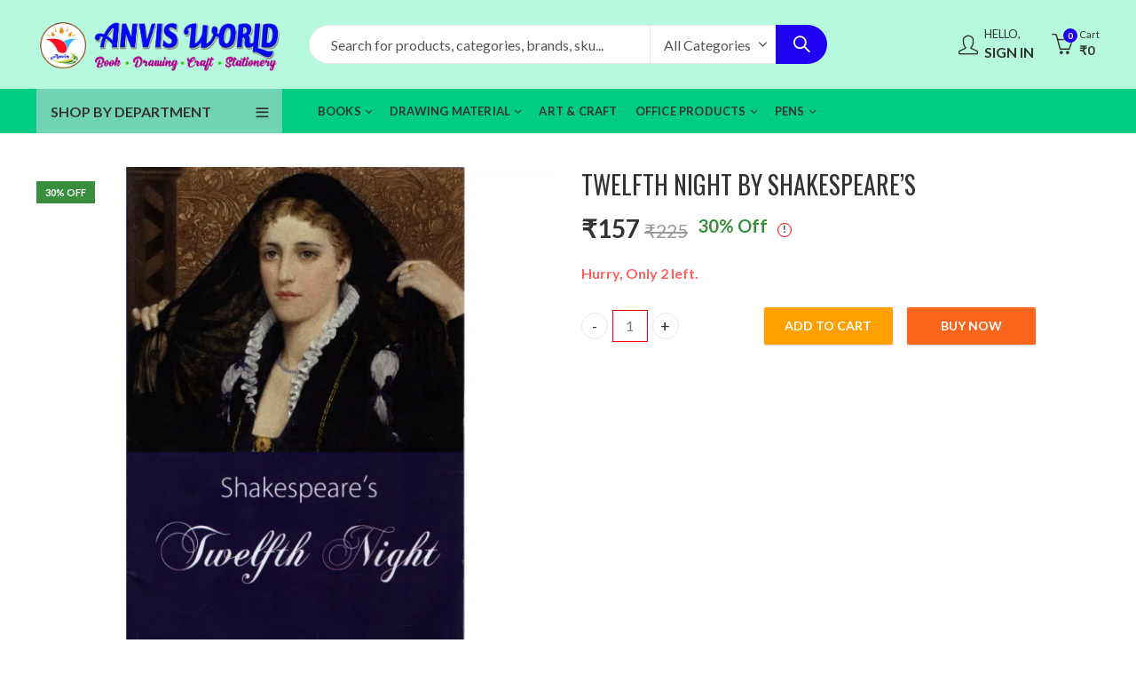

--- FILE ---
content_type: text/html; charset=UTF-8
request_url: https://www.anvisworld.com/product/twelfth-night-by-shakespeares/
body_size: 83786
content:
<!DOCTYPE html>
<html lang="en-US">
<head><meta charset="UTF-8" /><script>if(navigator.userAgent.match(/MSIE|Internet Explorer/i)||navigator.userAgent.match(/Trident\/7\..*?rv:11/i)){var href=document.location.href;if(!href.match(/[?&]nowprocket/)){if(href.indexOf("?")==-1){if(href.indexOf("#")==-1){document.location.href=href+"?nowprocket=1"}else{document.location.href=href.replace("#","?nowprocket=1#")}}else{if(href.indexOf("#")==-1){document.location.href=href+"&nowprocket=1"}else{document.location.href=href.replace("#","&nowprocket=1#")}}}}</script><script>class RocketLazyLoadScripts{constructor(){this.triggerEvents=["keydown","mousedown","mousemove","touchmove","touchstart","touchend","wheel"],this.userEventHandler=this._triggerListener.bind(this),this.touchStartHandler=this._onTouchStart.bind(this),this.touchMoveHandler=this._onTouchMove.bind(this),this.touchEndHandler=this._onTouchEnd.bind(this),this.clickHandler=this._onClick.bind(this),this.interceptedClicks=[],window.addEventListener("pageshow",t=>{this.persisted=t.persisted}),window.addEventListener("DOMContentLoaded",()=>{this._preconnect3rdParties()}),this.delayedScripts={normal:[],async:[],defer:[]},this.trash=[],this.allJQueries=[]}_addUserInteractionListener(t){if(document.hidden){t._triggerListener();return}this.triggerEvents.forEach(e=>window.addEventListener(e,t.userEventHandler,{passive:!0})),window.addEventListener("touchstart",t.touchStartHandler,{passive:!0}),window.addEventListener("mousedown",t.touchStartHandler),document.addEventListener("visibilitychange",t.userEventHandler)}_removeUserInteractionListener(){this.triggerEvents.forEach(t=>window.removeEventListener(t,this.userEventHandler,{passive:!0})),document.removeEventListener("visibilitychange",this.userEventHandler)}_onTouchStart(t){"HTML"!==t.target.tagName&&(window.addEventListener("touchend",this.touchEndHandler),window.addEventListener("mouseup",this.touchEndHandler),window.addEventListener("touchmove",this.touchMoveHandler,{passive:!0}),window.addEventListener("mousemove",this.touchMoveHandler),t.target.addEventListener("click",this.clickHandler),this._renameDOMAttribute(t.target,"onclick","rocket-onclick"),this._pendingClickStarted())}_onTouchMove(t){window.removeEventListener("touchend",this.touchEndHandler),window.removeEventListener("mouseup",this.touchEndHandler),window.removeEventListener("touchmove",this.touchMoveHandler,{passive:!0}),window.removeEventListener("mousemove",this.touchMoveHandler),t.target.removeEventListener("click",this.clickHandler),this._renameDOMAttribute(t.target,"rocket-onclick","onclick"),this._pendingClickFinished()}_onTouchEnd(t){window.removeEventListener("touchend",this.touchEndHandler),window.removeEventListener("mouseup",this.touchEndHandler),window.removeEventListener("touchmove",this.touchMoveHandler,{passive:!0}),window.removeEventListener("mousemove",this.touchMoveHandler)}_onClick(t){t.target.removeEventListener("click",this.clickHandler),this._renameDOMAttribute(t.target,"rocket-onclick","onclick"),this.interceptedClicks.push(t),t.preventDefault(),t.stopPropagation(),t.stopImmediatePropagation(),this._pendingClickFinished()}_replayClicks(){window.removeEventListener("touchstart",this.touchStartHandler,{passive:!0}),window.removeEventListener("mousedown",this.touchStartHandler),this.interceptedClicks.forEach(t=>{t.target.dispatchEvent(new MouseEvent("click",{view:t.view,bubbles:!0,cancelable:!0}))})}_waitForPendingClicks(){return new Promise(t=>{this._isClickPending?this._pendingClickFinished=t:t()})}_pendingClickStarted(){this._isClickPending=!0}_pendingClickFinished(){this._isClickPending=!1}_renameDOMAttribute(t,e,r){t.hasAttribute&&t.hasAttribute(e)&&(event.target.setAttribute(r,event.target.getAttribute(e)),event.target.removeAttribute(e))}_triggerListener(){this._removeUserInteractionListener(this),"loading"===document.readyState?document.addEventListener("DOMContentLoaded",this._loadEverythingNow.bind(this)):this._loadEverythingNow()}_preconnect3rdParties(){let t=[];document.querySelectorAll("script[type=rocketlazyloadscript]").forEach(e=>{if(e.hasAttribute("src")){let r=new URL(e.src).origin;r!==location.origin&&t.push({src:r,crossOrigin:e.crossOrigin||"module"===e.getAttribute("data-rocket-type")})}}),t=[...new Map(t.map(t=>[JSON.stringify(t),t])).values()],this._batchInjectResourceHints(t,"preconnect")}async _loadEverythingNow(){this.lastBreath=Date.now(),this._delayEventListeners(this),this._delayJQueryReady(this),this._handleDocumentWrite(),this._registerAllDelayedScripts(),this._preloadAllScripts(),await this._loadScriptsFromList(this.delayedScripts.normal),await this._loadScriptsFromList(this.delayedScripts.defer),await this._loadScriptsFromList(this.delayedScripts.async);try{await this._triggerDOMContentLoaded(),await this._triggerWindowLoad()}catch(t){console.error(t)}window.dispatchEvent(new Event("rocket-allScriptsLoaded")),this._waitForPendingClicks().then(()=>{this._replayClicks()}),this._emptyTrash()}_registerAllDelayedScripts(){document.querySelectorAll("script[type=rocketlazyloadscript]").forEach(t=>{t.hasAttribute("data-rocket-src")?t.hasAttribute("async")&&!1!==t.async?this.delayedScripts.async.push(t):t.hasAttribute("defer")&&!1!==t.defer||"module"===t.getAttribute("data-rocket-type")?this.delayedScripts.defer.push(t):this.delayedScripts.normal.push(t):this.delayedScripts.normal.push(t)})}async _transformScript(t){return new Promise((await this._littleBreath(),navigator.userAgent.indexOf("Firefox/")>0||""===navigator.vendor)?e=>{let r=document.createElement("script");[...t.attributes].forEach(t=>{let e=t.nodeName;"type"!==e&&("data-rocket-type"===e&&(e="type"),"data-rocket-src"===e&&(e="src"),r.setAttribute(e,t.nodeValue))}),t.text&&(r.text=t.text),r.hasAttribute("src")?(r.addEventListener("load",e),r.addEventListener("error",e)):(r.text=t.text,e());try{t.parentNode.replaceChild(r,t)}catch(i){e()}}:async e=>{function r(){t.setAttribute("data-rocket-status","failed"),e()}try{let i=t.getAttribute("data-rocket-type"),n=t.getAttribute("data-rocket-src");t.text,i?(t.type=i,t.removeAttribute("data-rocket-type")):t.removeAttribute("type"),t.addEventListener("load",function r(){t.setAttribute("data-rocket-status","executed"),e()}),t.addEventListener("error",r),n?(t.removeAttribute("data-rocket-src"),t.src=n):t.src="data:text/javascript;base64,"+window.btoa(unescape(encodeURIComponent(t.text)))}catch(s){r()}})}async _loadScriptsFromList(t){let e=t.shift();return e&&e.isConnected?(await this._transformScript(e),this._loadScriptsFromList(t)):Promise.resolve()}_preloadAllScripts(){this._batchInjectResourceHints([...this.delayedScripts.normal,...this.delayedScripts.defer,...this.delayedScripts.async],"preload")}_batchInjectResourceHints(t,e){var r=document.createDocumentFragment();t.forEach(t=>{let i=t.getAttribute&&t.getAttribute("data-rocket-src")||t.src;if(i){let n=document.createElement("link");n.href=i,n.rel=e,"preconnect"!==e&&(n.as="script"),t.getAttribute&&"module"===t.getAttribute("data-rocket-type")&&(n.crossOrigin=!0),t.crossOrigin&&(n.crossOrigin=t.crossOrigin),t.integrity&&(n.integrity=t.integrity),r.appendChild(n),this.trash.push(n)}}),document.head.appendChild(r)}_delayEventListeners(t){let e={};function r(t,r){!function t(r){!e[r]&&(e[r]={originalFunctions:{add:r.addEventListener,remove:r.removeEventListener},eventsToRewrite:[]},r.addEventListener=function(){arguments[0]=i(arguments[0]),e[r].originalFunctions.add.apply(r,arguments)},r.removeEventListener=function(){arguments[0]=i(arguments[0]),e[r].originalFunctions.remove.apply(r,arguments)});function i(t){return e[r].eventsToRewrite.indexOf(t)>=0?"rocket-"+t:t}}(t),e[t].eventsToRewrite.push(r)}function i(t,e){let r=t[e];Object.defineProperty(t,e,{get:()=>r||function(){},set(i){t["rocket"+e]=r=i}})}r(document,"DOMContentLoaded"),r(window,"DOMContentLoaded"),r(window,"load"),r(window,"pageshow"),r(document,"readystatechange"),i(document,"onreadystatechange"),i(window,"onload"),i(window,"onpageshow")}_delayJQueryReady(t){let e;function r(r){if(r&&r.fn&&!t.allJQueries.includes(r)){r.fn.ready=r.fn.init.prototype.ready=function(e){return t.domReadyFired?e.bind(document)(r):document.addEventListener("rocket-DOMContentLoaded",()=>e.bind(document)(r)),r([])};let i=r.fn.on;r.fn.on=r.fn.init.prototype.on=function(){if(this[0]===window){function t(t){return t.split(" ").map(t=>"load"===t||0===t.indexOf("load.")?"rocket-jquery-load":t).join(" ")}"string"==typeof arguments[0]||arguments[0]instanceof String?arguments[0]=t(arguments[0]):"object"==typeof arguments[0]&&Object.keys(arguments[0]).forEach(e=>{delete Object.assign(arguments[0],{[t(e)]:arguments[0][e]})[e]})}return i.apply(this,arguments),this},t.allJQueries.push(r)}e=r}r(window.jQuery),Object.defineProperty(window,"jQuery",{get:()=>e,set(t){r(t)}})}async _triggerDOMContentLoaded(){this.domReadyFired=!0,await this._littleBreath(),document.dispatchEvent(new Event("rocket-DOMContentLoaded")),await this._littleBreath(),window.dispatchEvent(new Event("rocket-DOMContentLoaded")),await this._littleBreath(),document.dispatchEvent(new Event("rocket-readystatechange")),await this._littleBreath(),document.rocketonreadystatechange&&document.rocketonreadystatechange()}async _triggerWindowLoad(){await this._littleBreath(),window.dispatchEvent(new Event("rocket-load")),await this._littleBreath(),window.rocketonload&&window.rocketonload(),await this._littleBreath(),this.allJQueries.forEach(t=>t(window).trigger("rocket-jquery-load")),await this._littleBreath();let t=new Event("rocket-pageshow");t.persisted=this.persisted,window.dispatchEvent(t),await this._littleBreath(),window.rocketonpageshow&&window.rocketonpageshow({persisted:this.persisted})}_handleDocumentWrite(){let t=new Map;document.write=document.writeln=function(e){let r=document.currentScript;r||console.error("WPRocket unable to document.write this: "+e);let i=document.createRange(),n=r.parentElement,s=t.get(r);void 0===s&&(s=r.nextSibling,t.set(r,s));let a=document.createDocumentFragment();i.setStart(a,0),a.appendChild(i.createContextualFragment(e)),n.insertBefore(a,s)}}async _littleBreath(){Date.now()-this.lastBreath>45&&(await this._requestAnimFrame(),this.lastBreath=Date.now())}async _requestAnimFrame(){return document.hidden?new Promise(t=>setTimeout(t)):new Promise(t=>requestAnimationFrame(t))}_emptyTrash(){this.trash.forEach(t=>t.remove())}static run(){let t=new RocketLazyLoadScripts;t._addUserInteractionListener(t)}}RocketLazyLoadScripts.run();</script>
		
	<meta name="viewport" content="width=device-width, initial-scale=1.0, maximum-scale=1.0, user-scalable=no" />
	<link rel="profile" href="https://gmpg.org/xfn/11" />	
		<!-- Manifest added by SuperPWA - Progressive Web Apps Plugin For WordPress -->
<link rel="manifest" href="/superpwa-manifest.json">
<meta name="theme-color" content="#05c484">
<meta name="mobile-web-app-capable" content="yes">
<meta name="apple-touch-fullscreen" content="yes">
<meta name="apple-mobile-web-app-title" content="ANVIS">
<meta name="application-name" content="ANVIS">
<meta name="apple-mobile-web-app-capable" content="yes">
<meta name="apple-mobile-web-app-status-bar-style" content="default">
<link rel="apple-touch-icon"  href="https://www.anvisworld.com/wp-content/uploads/2022/01/anvis-icon.png">
<link rel="apple-touch-icon" sizes="192x192" href="https://www.anvisworld.com/wp-content/uploads/2022/01/anvis-icon.png">
<!-- / SuperPWA.com -->
				<script type="rocketlazyloadscript">document.documentElement.className = document.documentElement.className + ' yes-js js_active js'</script>
				<script type="rocketlazyloadscript">(function(html){html.className = html.className.replace(/\bno-js\b/,'js')})(document.documentElement);</script><meta name='robots' content='index, follow, max-image-preview:large, max-snippet:-1, max-video-preview:-1' />
<script type="rocketlazyloadscript">window._wca = window._wca || [];</script>

	<!-- This site is optimized with the Yoast SEO plugin v24.7 - https://yoast.com/wordpress/plugins/seo/ -->
	<title>TWELFTH NIGHT BY SHAKESPEARE&#039;S</title><link rel="preload" as="style" href="https://fonts.googleapis.com/css?family=Lato%3A100%2C300%2C400%2C700%2C900%2C100italic%2C300italic%2C400italic%2C700italic%2C900italic%7COswald%3A200%2C300%2C400%2C500%2C600%2C700%7CLateef%3A400%7CLato%3A100%2C100i%2C300%2C300i%2C400%2C400i%2C700%2C700i%2C900%2C900i&#038;subset=latin%2Clatin-ext&#038;display=swap" /><link rel="stylesheet" href="https://fonts.googleapis.com/css?family=Lato%3A100%2C300%2C400%2C700%2C900%2C100italic%2C300italic%2C400italic%2C700italic%2C900italic%7COswald%3A200%2C300%2C400%2C500%2C600%2C700%7CLateef%3A400%7CLato%3A100%2C100i%2C300%2C300i%2C400%2C400i%2C700%2C700i%2C900%2C900i&#038;subset=latin%2Clatin-ext&#038;display=swap" media="print" onload="this.media='all'" /><noscript><link rel="stylesheet" href="https://fonts.googleapis.com/css?family=Lato%3A100%2C300%2C400%2C700%2C900%2C100italic%2C300italic%2C400italic%2C700italic%2C900italic%7COswald%3A200%2C300%2C400%2C500%2C600%2C700%7CLateef%3A400%7CLato%3A100%2C100i%2C300%2C300i%2C400%2C400i%2C700%2C700i%2C900%2C900i&#038;subset=latin%2Clatin-ext&#038;display=swap" /></noscript>
	<meta name="description" content="TWELFTH NIGHT BY SHAKESPEARE&#039;S" />
	<link rel="canonical" href="https://www.anvisworld.com/product/twelfth-night-by-shakespeares/" />
	<meta property="og:locale" content="en_US" />
	<meta property="og:type" content="article" />
	<meta property="og:title" content="TWELFTH NIGHT BY SHAKESPEARE&#039;S" />
	<meta property="og:description" content="TWELFTH NIGHT BY SHAKESPEARE&#039;S" />
	<meta property="og:url" content="https://www.anvisworld.com/product/twelfth-night-by-shakespeares/" />
	<meta property="og:site_name" content="Anvis World" />
	<meta property="article:publisher" content="https://www.facebook.com/AnvisWorld10" />
	<meta property="article:modified_time" content="2025-02-10T14:24:05+00:00" />
	<meta property="og:image" content="https://www.anvisworld.com/wp-content/uploads/2022/12/TWELFTH-NIGHT.jpg" />
	<meta property="og:image:width" content="1620" />
	<meta property="og:image:height" content="2484" />
	<meta property="og:image:type" content="image/jpeg" />
	<meta name="twitter:card" content="summary_large_image" />
	<meta name="twitter:label1" content="Est. reading time" />
	<meta name="twitter:data1" content="1 minute" />
	<script type="application/ld+json" class="yoast-schema-graph">{"@context":"https://schema.org","@graph":[{"@type":"WebPage","@id":"https://www.anvisworld.com/product/twelfth-night-by-shakespeares/","url":"https://www.anvisworld.com/product/twelfth-night-by-shakespeares/","name":"TWELFTH NIGHT BY SHAKESPEARE'S","isPartOf":{"@id":"https://www.anvisworld.com/#website"},"primaryImageOfPage":{"@id":"https://www.anvisworld.com/product/twelfth-night-by-shakespeares/#primaryimage"},"image":{"@id":"https://www.anvisworld.com/product/twelfth-night-by-shakespeares/#primaryimage"},"thumbnailUrl":"https://www.anvisworld.com/wp-content/uploads/2022/12/TWELFTH-NIGHT.jpg","datePublished":"2022-12-19T07:26:36+00:00","dateModified":"2025-02-10T14:24:05+00:00","description":"TWELFTH NIGHT BY SHAKESPEARE'S","breadcrumb":{"@id":"https://www.anvisworld.com/product/twelfth-night-by-shakespeares/#breadcrumb"},"inLanguage":"en-US","potentialAction":[{"@type":"ReadAction","target":["https://www.anvisworld.com/product/twelfth-night-by-shakespeares/"]}]},{"@type":"ImageObject","inLanguage":"en-US","@id":"https://www.anvisworld.com/product/twelfth-night-by-shakespeares/#primaryimage","url":"https://www.anvisworld.com/wp-content/uploads/2022/12/TWELFTH-NIGHT.jpg","contentUrl":"https://www.anvisworld.com/wp-content/uploads/2022/12/TWELFTH-NIGHT.jpg","width":1620,"height":2484},{"@type":"BreadcrumbList","@id":"https://www.anvisworld.com/product/twelfth-night-by-shakespeares/#breadcrumb","itemListElement":[{"@type":"ListItem","position":1,"name":"Home","item":"https://www.anvisworld.com/"},{"@type":"ListItem","position":2,"name":"Shop","item":"https://www.anvisworld.com/shop/"},{"@type":"ListItem","position":3,"name":"TWELFTH NIGHT BY SHAKESPEARE&#8217;S"}]},{"@type":"WebSite","@id":"https://www.anvisworld.com/#website","url":"https://www.anvisworld.com/","name":"Anvis World","description":"Top Quality ART &amp; Drawing; Book Products","publisher":{"@id":"https://www.anvisworld.com/#organization"},"potentialAction":[{"@type":"SearchAction","target":{"@type":"EntryPoint","urlTemplate":"https://www.anvisworld.com/?s={search_term_string}"},"query-input":{"@type":"PropertyValueSpecification","valueRequired":true,"valueName":"search_term_string"}}],"inLanguage":"en-US"},{"@type":"Organization","@id":"https://www.anvisworld.com/#organization","name":"Anvis World","url":"https://www.anvisworld.com/","logo":{"@type":"ImageObject","inLanguage":"en-US","@id":"https://www.anvisworld.com/#/schema/logo/image/","url":"https://www.anvisworld.com/wp-content/uploads/2022/01/anvis-icon.png","contentUrl":"https://www.anvisworld.com/wp-content/uploads/2022/01/anvis-icon.png","width":100,"height":100,"caption":"Anvis World"},"image":{"@id":"https://www.anvisworld.com/#/schema/logo/image/"},"sameAs":["https://www.facebook.com/AnvisWorld10"]}]}</script>
	<!-- / Yoast SEO plugin. -->


<link rel='dns-prefetch' href='//stats.wp.com' />
<link rel='dns-prefetch' href='//fonts.googleapis.com' />
<link href='https://fonts.gstatic.com' crossorigin rel='preconnect' />
<link rel="alternate" type="application/rss+xml" title="Anvis World &raquo; Feed" href="https://www.anvisworld.com/feed/" />
<link rel="alternate" type="application/rss+xml" title="Anvis World &raquo; Comments Feed" href="https://www.anvisworld.com/comments/feed/" />
	
			<meta name="theme-color" content="#17CB8C">
		<link rel="alternate" type="application/rss+xml" title="Anvis World &raquo; TWELFTH NIGHT BY SHAKESPEARE&#8217;S Comments Feed" href="https://www.anvisworld.com/product/twelfth-night-by-shakespeares/feed/" />
<link rel="alternate" title="oEmbed (JSON)" type="application/json+oembed" href="https://www.anvisworld.com/wp-json/oembed/1.0/embed?url=https%3A%2F%2Fwww.anvisworld.com%2Fproduct%2Ftwelfth-night-by-shakespeares%2F" />
<link rel="alternate" title="oEmbed (XML)" type="text/xml+oembed" href="https://www.anvisworld.com/wp-json/oembed/1.0/embed?url=https%3A%2F%2Fwww.anvisworld.com%2Fproduct%2Ftwelfth-night-by-shakespeares%2F&#038;format=xml" />
<style id='wp-img-auto-sizes-contain-inline-css' type='text/css'>
img:is([sizes=auto i],[sizes^="auto," i]){contain-intrinsic-size:3000px 1500px}
/*# sourceURL=wp-img-auto-sizes-contain-inline-css */
</style>
<style id='wp-emoji-styles-inline-css' type='text/css'>

	img.wp-smiley, img.emoji {
		display: inline !important;
		border: none !important;
		box-shadow: none !important;
		height: 1em !important;
		width: 1em !important;
		margin: 0 0.07em !important;
		vertical-align: -0.1em !important;
		background: none !important;
		padding: 0 !important;
	}
/*# sourceURL=wp-emoji-styles-inline-css */
</style>
<link rel='stylesheet' id='wp-block-library-css' href='https://www.anvisworld.com/wp-includes/css/dist/block-library/style.min.css?ver=6.9' type='text/css' media='all' />
<link data-minify="1" rel='stylesheet' id='wc-blocks-style-css' href='https://www.anvisworld.com/wp-content/cache/min/1/wp-content/plugins/woocommerce/assets/client/blocks/wc-blocks.css?ver=1759937653' type='text/css' media='all' />
<style id='global-styles-inline-css' type='text/css'>
:root{--wp--preset--aspect-ratio--square: 1;--wp--preset--aspect-ratio--4-3: 4/3;--wp--preset--aspect-ratio--3-4: 3/4;--wp--preset--aspect-ratio--3-2: 3/2;--wp--preset--aspect-ratio--2-3: 2/3;--wp--preset--aspect-ratio--16-9: 16/9;--wp--preset--aspect-ratio--9-16: 9/16;--wp--preset--color--black: #000000;--wp--preset--color--cyan-bluish-gray: #abb8c3;--wp--preset--color--white: #ffffff;--wp--preset--color--pale-pink: #f78da7;--wp--preset--color--vivid-red: #cf2e2e;--wp--preset--color--luminous-vivid-orange: #ff6900;--wp--preset--color--luminous-vivid-amber: #fcb900;--wp--preset--color--light-green-cyan: #7bdcb5;--wp--preset--color--vivid-green-cyan: #00d084;--wp--preset--color--pale-cyan-blue: #8ed1fc;--wp--preset--color--vivid-cyan-blue: #0693e3;--wp--preset--color--vivid-purple: #9b51e0;--wp--preset--gradient--vivid-cyan-blue-to-vivid-purple: linear-gradient(135deg,rgb(6,147,227) 0%,rgb(155,81,224) 100%);--wp--preset--gradient--light-green-cyan-to-vivid-green-cyan: linear-gradient(135deg,rgb(122,220,180) 0%,rgb(0,208,130) 100%);--wp--preset--gradient--luminous-vivid-amber-to-luminous-vivid-orange: linear-gradient(135deg,rgb(252,185,0) 0%,rgb(255,105,0) 100%);--wp--preset--gradient--luminous-vivid-orange-to-vivid-red: linear-gradient(135deg,rgb(255,105,0) 0%,rgb(207,46,46) 100%);--wp--preset--gradient--very-light-gray-to-cyan-bluish-gray: linear-gradient(135deg,rgb(238,238,238) 0%,rgb(169,184,195) 100%);--wp--preset--gradient--cool-to-warm-spectrum: linear-gradient(135deg,rgb(74,234,220) 0%,rgb(151,120,209) 20%,rgb(207,42,186) 40%,rgb(238,44,130) 60%,rgb(251,105,98) 80%,rgb(254,248,76) 100%);--wp--preset--gradient--blush-light-purple: linear-gradient(135deg,rgb(255,206,236) 0%,rgb(152,150,240) 100%);--wp--preset--gradient--blush-bordeaux: linear-gradient(135deg,rgb(254,205,165) 0%,rgb(254,45,45) 50%,rgb(107,0,62) 100%);--wp--preset--gradient--luminous-dusk: linear-gradient(135deg,rgb(255,203,112) 0%,rgb(199,81,192) 50%,rgb(65,88,208) 100%);--wp--preset--gradient--pale-ocean: linear-gradient(135deg,rgb(255,245,203) 0%,rgb(182,227,212) 50%,rgb(51,167,181) 100%);--wp--preset--gradient--electric-grass: linear-gradient(135deg,rgb(202,248,128) 0%,rgb(113,206,126) 100%);--wp--preset--gradient--midnight: linear-gradient(135deg,rgb(2,3,129) 0%,rgb(40,116,252) 100%);--wp--preset--font-size--small: 13px;--wp--preset--font-size--medium: 20px;--wp--preset--font-size--large: 36px;--wp--preset--font-size--x-large: 42px;--wp--preset--font-family--inter: "Inter", sans-serif;--wp--preset--font-family--cardo: Cardo;--wp--preset--spacing--20: 0.44rem;--wp--preset--spacing--30: 0.67rem;--wp--preset--spacing--40: 1rem;--wp--preset--spacing--50: 1.5rem;--wp--preset--spacing--60: 2.25rem;--wp--preset--spacing--70: 3.38rem;--wp--preset--spacing--80: 5.06rem;--wp--preset--shadow--natural: 6px 6px 9px rgba(0, 0, 0, 0.2);--wp--preset--shadow--deep: 12px 12px 50px rgba(0, 0, 0, 0.4);--wp--preset--shadow--sharp: 6px 6px 0px rgba(0, 0, 0, 0.2);--wp--preset--shadow--outlined: 6px 6px 0px -3px rgb(255, 255, 255), 6px 6px rgb(0, 0, 0);--wp--preset--shadow--crisp: 6px 6px 0px rgb(0, 0, 0);}:where(.is-layout-flex){gap: 0.5em;}:where(.is-layout-grid){gap: 0.5em;}body .is-layout-flex{display: flex;}.is-layout-flex{flex-wrap: wrap;align-items: center;}.is-layout-flex > :is(*, div){margin: 0;}body .is-layout-grid{display: grid;}.is-layout-grid > :is(*, div){margin: 0;}:where(.wp-block-columns.is-layout-flex){gap: 2em;}:where(.wp-block-columns.is-layout-grid){gap: 2em;}:where(.wp-block-post-template.is-layout-flex){gap: 1.25em;}:where(.wp-block-post-template.is-layout-grid){gap: 1.25em;}.has-black-color{color: var(--wp--preset--color--black) !important;}.has-cyan-bluish-gray-color{color: var(--wp--preset--color--cyan-bluish-gray) !important;}.has-white-color{color: var(--wp--preset--color--white) !important;}.has-pale-pink-color{color: var(--wp--preset--color--pale-pink) !important;}.has-vivid-red-color{color: var(--wp--preset--color--vivid-red) !important;}.has-luminous-vivid-orange-color{color: var(--wp--preset--color--luminous-vivid-orange) !important;}.has-luminous-vivid-amber-color{color: var(--wp--preset--color--luminous-vivid-amber) !important;}.has-light-green-cyan-color{color: var(--wp--preset--color--light-green-cyan) !important;}.has-vivid-green-cyan-color{color: var(--wp--preset--color--vivid-green-cyan) !important;}.has-pale-cyan-blue-color{color: var(--wp--preset--color--pale-cyan-blue) !important;}.has-vivid-cyan-blue-color{color: var(--wp--preset--color--vivid-cyan-blue) !important;}.has-vivid-purple-color{color: var(--wp--preset--color--vivid-purple) !important;}.has-black-background-color{background-color: var(--wp--preset--color--black) !important;}.has-cyan-bluish-gray-background-color{background-color: var(--wp--preset--color--cyan-bluish-gray) !important;}.has-white-background-color{background-color: var(--wp--preset--color--white) !important;}.has-pale-pink-background-color{background-color: var(--wp--preset--color--pale-pink) !important;}.has-vivid-red-background-color{background-color: var(--wp--preset--color--vivid-red) !important;}.has-luminous-vivid-orange-background-color{background-color: var(--wp--preset--color--luminous-vivid-orange) !important;}.has-luminous-vivid-amber-background-color{background-color: var(--wp--preset--color--luminous-vivid-amber) !important;}.has-light-green-cyan-background-color{background-color: var(--wp--preset--color--light-green-cyan) !important;}.has-vivid-green-cyan-background-color{background-color: var(--wp--preset--color--vivid-green-cyan) !important;}.has-pale-cyan-blue-background-color{background-color: var(--wp--preset--color--pale-cyan-blue) !important;}.has-vivid-cyan-blue-background-color{background-color: var(--wp--preset--color--vivid-cyan-blue) !important;}.has-vivid-purple-background-color{background-color: var(--wp--preset--color--vivid-purple) !important;}.has-black-border-color{border-color: var(--wp--preset--color--black) !important;}.has-cyan-bluish-gray-border-color{border-color: var(--wp--preset--color--cyan-bluish-gray) !important;}.has-white-border-color{border-color: var(--wp--preset--color--white) !important;}.has-pale-pink-border-color{border-color: var(--wp--preset--color--pale-pink) !important;}.has-vivid-red-border-color{border-color: var(--wp--preset--color--vivid-red) !important;}.has-luminous-vivid-orange-border-color{border-color: var(--wp--preset--color--luminous-vivid-orange) !important;}.has-luminous-vivid-amber-border-color{border-color: var(--wp--preset--color--luminous-vivid-amber) !important;}.has-light-green-cyan-border-color{border-color: var(--wp--preset--color--light-green-cyan) !important;}.has-vivid-green-cyan-border-color{border-color: var(--wp--preset--color--vivid-green-cyan) !important;}.has-pale-cyan-blue-border-color{border-color: var(--wp--preset--color--pale-cyan-blue) !important;}.has-vivid-cyan-blue-border-color{border-color: var(--wp--preset--color--vivid-cyan-blue) !important;}.has-vivid-purple-border-color{border-color: var(--wp--preset--color--vivid-purple) !important;}.has-vivid-cyan-blue-to-vivid-purple-gradient-background{background: var(--wp--preset--gradient--vivid-cyan-blue-to-vivid-purple) !important;}.has-light-green-cyan-to-vivid-green-cyan-gradient-background{background: var(--wp--preset--gradient--light-green-cyan-to-vivid-green-cyan) !important;}.has-luminous-vivid-amber-to-luminous-vivid-orange-gradient-background{background: var(--wp--preset--gradient--luminous-vivid-amber-to-luminous-vivid-orange) !important;}.has-luminous-vivid-orange-to-vivid-red-gradient-background{background: var(--wp--preset--gradient--luminous-vivid-orange-to-vivid-red) !important;}.has-very-light-gray-to-cyan-bluish-gray-gradient-background{background: var(--wp--preset--gradient--very-light-gray-to-cyan-bluish-gray) !important;}.has-cool-to-warm-spectrum-gradient-background{background: var(--wp--preset--gradient--cool-to-warm-spectrum) !important;}.has-blush-light-purple-gradient-background{background: var(--wp--preset--gradient--blush-light-purple) !important;}.has-blush-bordeaux-gradient-background{background: var(--wp--preset--gradient--blush-bordeaux) !important;}.has-luminous-dusk-gradient-background{background: var(--wp--preset--gradient--luminous-dusk) !important;}.has-pale-ocean-gradient-background{background: var(--wp--preset--gradient--pale-ocean) !important;}.has-electric-grass-gradient-background{background: var(--wp--preset--gradient--electric-grass) !important;}.has-midnight-gradient-background{background: var(--wp--preset--gradient--midnight) !important;}.has-small-font-size{font-size: var(--wp--preset--font-size--small) !important;}.has-medium-font-size{font-size: var(--wp--preset--font-size--medium) !important;}.has-large-font-size{font-size: var(--wp--preset--font-size--large) !important;}.has-x-large-font-size{font-size: var(--wp--preset--font-size--x-large) !important;}
/*# sourceURL=global-styles-inline-css */
</style>

<style id='classic-theme-styles-inline-css' type='text/css'>
/*! This file is auto-generated */
.wp-block-button__link{color:#fff;background-color:#32373c;border-radius:9999px;box-shadow:none;text-decoration:none;padding:calc(.667em + 2px) calc(1.333em + 2px);font-size:1.125em}.wp-block-file__button{background:#32373c;color:#fff;text-decoration:none}
/*# sourceURL=/wp-includes/css/classic-themes.min.css */
</style>
<link rel='stylesheet' id='chaty-front-css-css' href='https://www.anvisworld.com/wp-content/plugins/chaty/css/chaty-front.min.css?ver=3.31701532452' type='text/css' media='all' />
<link data-minify="1" rel='stylesheet' id='contact-form-7-css' href='https://www.anvisworld.com/wp-content/cache/min/1/wp-content/plugins/contact-form-7/includes/css/styles.css?ver=1759937649' type='text/css' media='all' />
<link rel='stylesheet' id='woo-customers-order-history-css' href='https://www.anvisworld.com/wp-content/plugins/woo-customers-order-history/public/css/woo-customers-order-history-public.css?ver=5.2.2' type='text/css' media='all' />
<style id='woocommerce-inline-inline-css' type='text/css'>
.woocommerce form .form-row .required { visibility: visible; }
/*# sourceURL=woocommerce-inline-inline-css */
</style>
<link data-minify="1" rel='stylesheet' id='conditional-paymentsdebug-style-css' href='https://www.anvisworld.com/wp-content/cache/min/1/wp-content/plugins/conditional-payments/public/css/dscpw-debug.css?ver=1759937649' type='text/css' media='all' />
<link data-minify="1" rel='stylesheet' id='jquery-colorbox-css' href='https://www.anvisworld.com/wp-content/cache/min/1/wp-content/plugins/yith-woocommerce-compare/assets/css/colorbox.css?ver=1759937649' type='text/css' media='all' />
<link data-minify="1" rel='stylesheet' id='flexible-shipping-free-shipping-css' href='https://www.anvisworld.com/wp-content/cache/min/1/wp-content/plugins/flexible-shipping/assets/dist/css/free-shipping.css?ver=1759937649' type='text/css' media='all' />
<noscript></noscript><link rel='stylesheet' id='kapee-style-css' href='https://www.anvisworld.com/wp-content/themes/kapee/style.css?ver=6.9' type='text/css' media='all' />
<link data-minify="1" rel='stylesheet' id='js_composer_front-css' href='https://www.anvisworld.com/wp-content/cache/min/1/wp-content/plugins/js_composer/assets/css/js_composer.min.css?ver=1759937649' type='text/css' media='all' />

<link rel='stylesheet' id='bootstrap-css' href='https://www.anvisworld.com/wp-content/themes/kapee/assets/css/bootstrap.min.css?ver=4.0.0' type='text/css' media='all' />
<link data-minify="1" rel='stylesheet' id='kapee-woocommerce-css' href='https://www.anvisworld.com/wp-content/cache/min/1/wp-content/themes/kapee/assets/css/woocommerce.css?ver=1759937649' type='text/css' media='all' />
<link data-minify="1" rel='stylesheet' id='font-awesome-css' href='https://www.anvisworld.com/wp-content/cache/min/1/wp-content/themes/kapee/assets/css/font-awesome.min.css?ver=1759937649' type='text/css' media='all' />
<link data-minify="1" rel='stylesheet' id='pls-fonts-css' href='https://www.anvisworld.com/wp-content/cache/min/1/wp-content/themes/kapee/assets/css/pls-font.min.css?ver=1759937649' type='text/css' media='all' />
<link rel='stylesheet' id='owl-carousel-css' href='https://www.anvisworld.com/wp-content/themes/kapee/assets/css/owl.carousel.min.css?ver=2.3.4' type='text/css' media='all' />
<link rel='stylesheet' id='animate-css' href='https://www.anvisworld.com/wp-content/themes/kapee/assets/css/animate.min.css?ver=4.1.1' type='text/css' media='all' />
<link data-minify="1" rel='stylesheet' id='magnific-popup-css' href='https://www.anvisworld.com/wp-content/cache/min/1/wp-content/themes/kapee/assets/css/magnific-popup.css?ver=1759937649' type='text/css' media='all' />
<link data-minify="1" rel='stylesheet' id='kapee-basic-css' href='https://www.anvisworld.com/wp-content/cache/min/1/wp-content/themes/kapee/assets/css/style.css?ver=1759937653' type='text/css' media='all' />
<style id='kapee-basic-inline-css' type='text/css'>
:root {--site-primary-font: Lato,Arial,Helvetica,sans-serif;--site-font-size: 16px;--site-line-height: 1.9;--primary-color: #1F00EF;--primary-inverse-color: #FFFFFF;--site-text-color: #555555;--site-hover-background-color: #F5FAFF;--site-body-background: #ffffff;--site-link-color: #333333;--site-link-hover-color: #2370F4;--site-border-top: 1px solid #e9e9e9;--site-border-right: 1px solid #e9e9e9;--site-border-bottom: 1px solid #e9e9e9;--site-border-left: 1px solid #e9e9e9;--site-border-color: #e9e9e9;--site-border-radius: 0;--site-input-background: #ffbcbc;--site-input-color: #555555;}text,select,textarea,number,div.nsl-container .nsl-button-default div.nsl-button-label-container{font-family: Lato,sans-serif;}::-webkit-input-placeholder { font-family: Lato,sans-serif;}:-moz-placeholder { font-family: Lato,sans-serif;}::-moz-placeholder { font-family: Lato,sans-serif;}:-ms-input-placeholder { font-family: Lato,sans-serif;}.wrapper-boxed .site-wrapper,.site-wrapper .container,.wrapper-boxed .header-sticky{max-width:100%;}.kapee-site-preloader {background-color:#2370f4;background-image: url();}.header-logo .logo,.header-logo .logo-light{max-width:273px;}.header-logo .sticky-logo{max-width:162px;}.header-logo .mobile-logo{max-width:220px;}@media (max-width:991px){.header-logo .logo,.header-logo .logo-light,.header-logo .mobile-logo{max-width:220px;}}body{color: #555555;}select option,.kapee-ajax-search .search-field,.kapee-ajax-search .product_cat,.close-sidebar:before,.products .product-cats a,.products:not(.product-style-2) .whishlist-button a:before,.products.list-view .whishlist-buttona:before,.products .woocommerce-loop-category__title .product-count,.woocommerce div.product .kapee-breadcrumb,.woocommerce div.product .kapee-breadcrumb a,.product_meta > span span,.product_meta > span a,.multi-step-checkout .panel-heading,.kapee-tabs.tabs-classic .nav-tabs .nav-link,.kapee-tour.tour-classic .nav-tabs .nav-link,.kapee-accordion[class*="accordion-icon-"] .card-title a:after,.woocommerce table.wishlist_table tr td.product-remove a:before,.slick-slider button.slick-arrow,.owl-carousel .owl-nav button[class*="owl-"],.owl-nav-arrow .owl-carousel .owl-nav button[class*="owl-"],.owl-nav-arrow .owl-carousel .owl-nav button[class*="owl-"]:hover,.kapee-mobile-menu ul.mobile-main-menu li.menu-item-has-children > .menu-toggle{color: #555555;}a,label,thead th,.kapee-dropdown ul.sub-dropdown li a,div[class*="wpml-ls-legacy-dropdown"] .wpml-ls-sub-menu a,div[class*="wcml-dropdown"] .wcml-cs-submenu li a,.woocommerce-currency-switcher-form .dd-options a.dd-option,.header-topbar ul li li a,.header-topbar ul li li a:not([href]):not([tabindex]),.header-myaccount .myaccount-items li a,.search-results-wrapper .autocomplete-suggestions,.trending-search-results,.kapee-ajax-search .trending-search-results ul li a,.trending-search-results .recent-search-title,.trending-search-results .trending-title,.entry-date,.format-link .entry-content a,.woocommerce .widget_price_filter .price_label span,.woocommerce-or-login-with,.products-header .product-show span,.fancy-rating-summery .rating-avg,.rating-histogram .rating-star,div.product p.price,div.product span.price,.product-buttons a:before,.whishlist-button a:before,.product-buttons a.compare:before,.woocommerce div.summary a.compare,.woocommerce div.summary .countdown-box .product-countdown > span span,.woocommerce div.summary .price-summary span,.woocommerce div.summary .product-offers-list .product-offer-item,.woocommerce div.summary .product_meta > span,.product_meta > span a:hover,.quantity input[type="button"],.woocommerce div.summary > .product-share .share-label,.woocommerce div.summary .items-total-price-button .item-price,.woocommerce div.summary .items-total-price-button .items-price,.woocommerce div.summary .items-total-price-button .total-price,.woocommerce-tabs .woocommerce-Tabs-panel--seller ul li span:not(.details),.single-product-page > .kapee-bought-together-products .items-total-price-button .item-price,.single-product-page > .kapee-bought-together-products .items-total-price-button .items-price,.single-product-page > .kapee-bought-together-products .items-total-price-button .total-price ,.single-product-page > .woocommerce-tabs .items-total-price-button .item-price,.single-product-page > .woocommerce-tabs .items-total-price-button .items-price,.single-product-page > .woocommerce-tabs .items-total-price-button .total-price,.woocommerce-cart .cart-totals .cart_totals tr th,.wcppec-checkout-buttons__separator,.multi-step-checkout .user-info span:last-child,.tabs-layout.tabs-normal .nav-tabs .nav-item.show .nav-link,.tabs-layout.tabs-normal .nav-tabs .nav-link.active,.kapee-tabs.tabs-classic .nav-tabs .nav-link.active,.kapee-tour.tour-classic .nav-tabs .nav-link.active,.kapee-accordion.accordion-outline .card-header a,.kapee-accordion.accordion-outline .card-header a:after,.kapee-accordion.accordion-pills .card-header a,.wishlist_table .product-price,.mfp-close-btn-in .mfp-close,.woocommerce ul.cart_list li span.amount,.woocommerce ul.product_list_widget li span.amount,.gallery-caption,.kapee-mobile-menu ul.mobile-main-menu li > a{color: #333333;}a:hover,.header-topbar .header-col ul li li:hover a,.header-myaccount .myaccount-items li:hover a,.header-myaccount .myaccount-items li i,.kapee-ajax-search .trending-search-results ul li:hover a,.kapee-mobile-menu ul.mobile-main-menu li > a:hover,.kapee-mobile-menu ul.mobile-main-menu li.active > a,.mobile-topbar-wrapper span a:hover,.kapee-chekout-steps li.current > *,.products .product-cats a:hover,.woocommerce div.summary a.compare:hover,.product_meta > span a:hover,.format-link .entry-content a:hover{color: #2370F4;}.ajax-search-style-3 .search-submit,.ajax-search-style-4 .search-submit,.kapee-pagination .next,.kapee-pagination .prev,.woocommerce-pagination .next,.woocommerce-pagination .prev,.fancy-square-date .entry-date .date-day,.entry-category a,.entry-post .post-highlight,.read-more-btn,.read-more-btn .more-link,.read-more-button-fill .read-more-btn .more-link,.post-navigation a:hover .nav-title,.nav-archive:hover a,.format-link .entry-link:before,.format-quote .entry-quote:before,.format-quote .entry-quote:after,blockquote cite,blockquote cite a,.comment-reply-link,.widget .maxlist-more a,.widget_calendar tbody td a,.widget_calendar tfoot td a,.portfolio-post-loop .categories,.portfolio-post-loop .categories a,.woocommerce form .woocommerce-rememberme-lost_password label,.woocommerce form .woocommerce-rememberme-lost_password a,.woocommerce-new-signup .button,.products-header .products-view a.active,.products .product-wrapper:hover .product-title a,.products:not(.product-style-2) .whishlist-button .yith-wcwl-wishlistaddedbrowse a:before,.products:not(.product-style-2) .whishlist-button .yith-wcwl-wishlistexistsbrowse a:before,.products.list-view .whishlist-button .yith-wcwl-wishlistaddedbrowse a:before,.products.list-view .whishlist-button .yith-wcwl-wishlistexistsbrowse a:before,.woocommerce div.product .kapee-breadcrumb a:hover,.woocommerce div.summary .countdown-box .product-countdown > span,.woocommerce div.product div.summary .sold-by a,.woocommerce-tabs .woocommerce-Tabs-panel--seller ul li.seller-name span.details a,.products .product-category.category-style-1:hover .woocommerce-loop-category__title,.woocommerce div.summary .product-term-text,.tab-content-wrap .accordion-title.open,.tab-content-wrap .accordion-title.open:after,table.shop_table td .amount,.woocommerce-cart .cart-totals .shipping-calculator-button,.woocommerce-MyAccount-navigation li a::before,.woocommerce-account .addresses .title .edit,.woocommerce-Pagination a.button,.woocommerce table.my_account_orders .woocommerce-orders-table__cell-order-number a,.woocommerce-checkout .woocommerce-info .showcoupon,.multi-step-checkout .panel.completed .panel-title:after,.multi-step-checkout .panel-title .step-numner,.multi-step-checkout .logged-in-user-info .user-logout,.multi-step-checkout .panel-heading .edit-action,.kapee-testimonials.image-middle-center .testimonial-description:before,.kapee-testimonials.image-middle-center .testimonial-description:after,.products-and-categories-box .section-title h3,.categories-sub-categories-box .sub-categories-content .show-all-cate a,.categories-sub-categories-vertical .show-all-cate a,.kapee-hot-deal-products.after-product-price .products .product-countdown > span,.kapee-hot-deal-products.after-product-price .products .product-countdown > span > span,.kapee-tabs.tabs-outline .nav-tabs .nav-link.active,.kapee-tour.tour-outline .nav-tabs .nav-link.active,.kapee-accordion.accordion-outline .card-header a:not(.collapsed),.kapee-accordion.accordion-outline .card-header a:not(.collapsed):after,.kapee-button .btn-style-outline.btn-color-primary,.kapee-button .btn-style-link.btn-color-primary,.mobile-nav-tabs li.active{color: #1F00EF;}input[type="checkbox"]::before,.minicart-header .minicart-title,.minicart-header .close-sidebar:before,.header-cart-count,.header-wishlist-count,.header-compare-count,.page-numbers.current,.page-links > span.current .page-number,.entry-date .date-year,.fancy-box2-date .entry-date,.post-share .meta-share-links .kapee-social a,.read-more-button .read-more-btn .more-link,.read-more-button-fill .read-more-btn .more-link:hover,.format-link .entry-link a,.format-quote .entry-quote,.format-quote .entry-quote .quote-author a,.widget .tagcloud a:hover,.widget .tagcloud a:focus,.widget.widget_tag_cloud a:hover,.widget.widget_tag_cloud a:focus,.widget_calendar .wp-calendar-table caption,.wp_widget_tag_cloud a:hover,.wp_widget_tag_cloud a:focus,.kapee-back-to-top,.kapee-posts-lists .post-categories a,.kapee-recent-posts .post-categories a,.widget.widget_layered_nav li.chosen a:after,.widget.widget_rating_filter li.chosen a:after,.filter-categories a.active,.portfolio-post-loop .action-icon a:before,.portfolio-style-3 .portfolio-post-loop .entry-content-wrapper .categories,.portfolio-style-3 .portfolio-post-loop .entry-content-wrapper a,.portfolio-style-4 .portfolio-post-loop .entry-content-wrapper .categories,.portfolio-style-4 .portfolio-post-loop .entry-content-wrapper a,.portfolio-style-5 .portfolio-post-loop .entry-content-wrapper .categories,.portfolio-style-5 .portfolio-post-loop .entry-content-wrapper a,.portfolio-style-6 .portfolio-post-loop .entry-content-wrapper .categories,.portfolio-style-6 .portfolio-post-loop .entry-content-wrapper a,.portfolio-style-7 .portfolio-post-loop .entry-content-wrapper .categories,.portfolio-style-7 .portfolio-post-loop .entry-content-wrapper a,.customer-login-left,.customer-signup-left,.customer-login-left h2,.customer-signup-left h2,.products.product-style-1.grid-view .product-buttons .whishlist-button a,.products.product-style-1.grid-view .product-buttons .compare-button a,.products.product-style-1.grid-view .product-buttons .quickview-button a,.products:not(.product-style-2).grid-view .product-buttons .cart-button a,.products.list-view .product-buttons .cart-button a,.products .product .product-countdown > span,.products .product .product-countdown > span > span,.kapee-hot-deal-products .kapee-deal-date,.products.product-style-1.grid-view .product-buttons a:before,.products:not(.product-style-1):not(.product-style-2) .cart-button a:before,.woocommerce-product-gallery .single-product-images-btns a:hover,.woocommerce div.product div.images .woocommerce-product-gallery__trigger:hover,.woocommerce-account .user-info .display-name,.multi-step-checkout .panel.active .panel-heading,.multi-step-checkout .checkout-next-step a,.kapee-team.image-top-with-box .color-scheme-inherit .member-info,.kapee-team.image-top-with-box-2 .color-scheme-inherit .member-info,.kapee-team.image-top-with-box .color-scheme-inherit .member-info h3,.kapee-team.image-top-with-box-2 .color-scheme-inherit .member-info h3,.kapee-team .color-scheme-inherit .member-social a,.kapee-team.image-middle-swap-box .color-scheme-inherit .flip-front,.kapee-team.image-middle-swap-box .color-scheme-inherit .flip-front h3,.kapee-team.image-middle-swap-box .color-scheme-inherit .member-info,.kapee-team.image-middle-swap-box .color-scheme-inherit .member-info h3,.kapee-team.image-bottom-overlay .color-scheme-inherit .member-info.kapee-team.image-bottom-overlay .color-scheme-inherit .member-info h3,.kapee-tabs.tabs-pills .nav-tabs .nav-link.active,.kapee-tour.tour-pills .nav-tabs .nav-link.active,.kapee-accordion.accordion-pills .card-header a:not(.collapsed),.kapee-accordion.accordion-pills .card-header a:not(.collapsed):after,.kapee-social.icons-theme-colour a:hover i,.owl-carousel .owl-nav button[class*="owl-"]:hover,.kapee-button .btn-style-outline.btn-color-primary:hover,.mobile-menu-header a,.mobile-menu-header a:before,#yith-wcwl-popup-message,.mobile-menu-header a:hover{color: #FFFFFF;}.woocommerce-new-signup .button,.kapee-video-player .video-play-btn,.mobile-nav-tabs li.active{background-color: #FFFFFF;}input[type="radio"]::before,input[type="checkbox"]::before,.header-cart-count,.header-wishlist-count,.header-compare-count,.minicart-header,.page-numbers.current,.page-links > span.current .page-number,.entry-date .date-year,.fancy-box2-date .entry-date,.entry-meta .meta-share-links,.read-more-button .read-more-btn .more-link,.read-more-button-fill .read-more-btn .more-link:hover,.format-link .entry-link,.format-quote .entry-quote,.related.posts > h3:after,.related.portfolios > h3:after,.comment-respond > h3:after,.comments-area > h3:after,.portfolio-entry-summary h3:after,.widget-title-bordered-short .widget-title::before,.widget-title-bordered-full .widget-title::before,.widget .tagcloud a:hover,.widget .tagcloud a:focus,.widget.widget_tag_cloud a:hover,.widget.widget_tag_cloud a:focus,.wp_widget_tag_cloud a:hover,.wp_widget_tag_cloud a:focus,.widget_calendar .wp-calendar-table caption,.kapee-back-to-top,.kapee-posts-lists .post-categories a,.kapee-recent-posts .post-categories a,.woocommerce .widget_price_filter .ui-slider .ui-slider-range,.woocommerce .widget_price_filter .ui-slider .ui-slider-handle,.widget.widget_layered_nav li.chosen a:before,.widget.widget_rating_filter li.chosen a:before,.filter-categories a.active,.customer-login-left,.customer-signup-left,.products.product-style-1.grid-view .product-buttons .whishlist-button a,.products.product-style-1.grid-view .product-buttons .compare-button a,.products.product-style-1.grid-view .product-buttons .quickview-button a,.products:not(.product-style-2).grid-view .product-buttons .cart-button a,.products.list-view .product-buttons .cart-button a,.products .product .product-countdown > span,.woocommerce div.product div.images .woocommerce-product-gallery__trigger:hover,.woocommerce-product-gallery .single-product-images-btns a:hover,.tabs-layout .tabs li:after,section.related > h2::after,section.upsells > h2::after,div.cross-sells > h2::after,section.recently-viewed > h2::after,.woocommerce-account .kapee-user-profile,.multi-step-checkout .panel.active .panel-heading,.kapee-countdown.countdown-box .product-countdown > span,.kapee-hot-deal-products .kapee-deal-date,.kapee-hot-deal-products .progress-bar,.tabs-layout.tabs-line .nav-tabs .nav-link::after,.kapee-team.image-top-with-box-2 .member-info,.kapee-team.image-middle-swap-box .member-info,.kapee-team.image-top-with-box .member-info,.kapee-team.image-middle-swap-box .flip-front,.kapee-team.image-bottom-overlay .member-info,.kapee-team.image-bottom-overlay .member-info::before,.kapee-team.image-bottom-overlay .member-info::after,.kapee-video-player .video-wrapper:hover .video-play-btn,.kapee-tabs.tabs-line .nav-tabs .nav-link::after,.kapee-tabs.tabs-pills .nav-tabs .nav-link.active,.kapee-tour.tour-line .nav-tabs .nav-link::after,.kapee-tour.tour-pills .nav-tabs .nav-link.active,.kapee-accordion.accordion-pills .card-header a:not(.collapsed),.kapee-social.icons-theme-colour a:hover i,.owl-carousel .owl-nav button[class*="owl-"]:hover,.owl-carousel .owl-dots .owl-dot.active span,.kapee-button .btn-style-flat.btn-color-primary,.kapee-button .btn-style-outline.btn-color-primary:hover,#yith-wcwl-popup-message,.mobile-menu-header,.slick-slider .slick-dots li.slick-active button{background-color: #1F00EF;}.kapee-dropdown ul.sub-dropdown,div[class*="wpml-ls-legacy-dropdown"] .wpml-ls-sub-menu,div[class*="wcml-dropdown"] .wcml-cs-submenu,.woocommerce-currency-switcher-form .dd-options,.header-mini-search .kapee-mini-ajax-search,.entry-content-wrapper,.myaccount-items,.search-results-wrapper .autocomplete-suggestions,.trending-search-results,.kapee-promo-bar,.kapee-search-popup .kapee-search-popup-wrap,.kapee-login-signup .social-log span,.entry-content-wrapper,.entry-date,.entry-post .post-highlight span:before,.woocommerce .widget_price_filter .ui-slider .ui-slider-handle::after,.widget.widget_layered_nav li a:before,.widget.widget_rating_filter li a:before,.widget.kapee_widget_product_sorting li.chosen a:after,.widget.kapee_widget_price_filter_list li.chosen a:after,.widget.kapee_widget_product_sorting li.chosen a:after,.widget.kapee_widget_price_filter_list li.chosen a:after,.kapee-login-signup,.kapee-signin-up-popup,.kapee-minicart-slide,.fancy-rating-summery,.product-style-2.grid-view .product-buttons a,.products.product-style-4.grid-view div.product:hover .product-info,.products.product-style-4.grid-view div.product:hover .product-variations,.products.product-style-5.grid-view .product-buttons-variations,.products:not(.product-style-5):not(.list-view) .product-variations,.kapee-quick-view,.woocommerce div.product div.images .woocommerce-product-gallery__trigger,.woocommerce-product-gallery .single-product-images-btns a,.product-navigation-share .kapee-social,.product-navigation .product-info-wrap,.woocommerce div.summary .countdown-box .product-countdown > span,.woocommerce div.summary .price-summary,.woocommerce div.summary .product-term-detail,.kapee-sticky-add-to-cart,.kapee-product-sizechart,.kapee-bought-together-products .kapee-out-of-stock,.multi-step-checkout .panel-title.active .step-numner,.tabs-layout.tabs-normal .nav-tabs .nav-item.show .nav-link,.tabs-layout.tabs-normal .nav-tabs .nav-link.active,.kapee-tabs.tabs-classic .nav-tabs .nav-link.active,.kapee-tabs.tabs-classic .nav-tabs + .tab-content,.kapee-tour.tour-classic .nav-tabs .nav-link.active,.kapee-tour.tour-classic .nav-tabs + .tab-content .tab-pane,.slick-slider button.slick-arrow,.owl-carousel .owl-nav button[class*="owl-"],.kapee-canvas-sidebar,.kapee-mobile-menu,.kapee-mobile-navbar{background-color:#ffffff;}select option{background-color:#ffffff;}.header-topbar ul li li:hover a,.search-results-wrapper .autocomplete-selected,.trending-search-results ul li:hover a,.header-myaccount .myaccount-items li:hover a,.kapee-navigation ul.sub-menu > li:hover > a,.kapee-minicart-slide .mini_cart_item:hover,.woocommerce-MyAccount-navigation li.is-active a,.woocommerce-MyAccount-navigation li:hover a{background-color:#F5FAFF;}.woocommerce .widget_price_filter .price_slider_wrapper .ui-widget-content,.owl-carousel .owl-dots .owl-dot span{background-color:#e9e9e9;}.portfolio-post-loop .post-thumbnail:after{background-color: rgba(31,0,239,0.4);}.portfolio-style-4 .portfolio-post-loop .post-thumbnail:after,.portfolio-style-5 .portfolio-post-loop .post-thumbnail:after,.portfolio-style-6 .portfolio-post-loop .post-thumbnail:after,.portfolio-style-7 .portfolio-post-loop .post-thumbnail:after{background-color: rgba(31,0,239,0.7);}.portfolio-post-loop .action-icon a:hover:before,.portfolio-style-3 .portfolio-post-loop .entry-content-wrapper,.portfolio-style-3 .portfolio-post-loop .action-icon a:hover:before{background-color: rgba(31,0,239,1);}fieldset,input[type="text"],input[type="email"],input[type="url"],input[type="password"],input[type="search"],input[type="number"],input[type="tel"],input[type="range"],input[type="date"],input[type="month"],input[type="week"],input[type="time"],input[type="datetime"],input[type="datetime-local"],input[type="color"],textarea,select,input[type="checkbox"],input[type="radio"],.exclamation-mark:before,.question-mark:before,.select2-container--default .select2-selection--multiple,.select2-container--default .select2-selection--single,tr,.kapee-search-popup .kapee-ajax-search .searchform,.tag-social-share .single-tags a,.widget .tagcloud a,.widget.widget_tag_cloud a,.wp_widget_tag_cloud a,.widget_calendar table,.widget_calendar td,.widget_calendar .wp-calendar-nav,.widget div[class*="wpml-ls-legacy-dropdown"] a.wpml-ls-item-toggle,.widget div[class*="wcml-dropdown"] .wcml-cs-item-toggle,.widget .woocommerce-currency-switcher-form .dd-select .dd-selected,.widget.widget_layered_nav li a:before,.widget.widget_rating_filter li a:before,.products:not(.product-style-1):not(.product-style-2) .product-buttons .compare-button a,.products:not(.product-style-1):not(.product-style-2) .product-buttons .quickview-button a,.products.list-view .product-buttons .compare-button a,.products.list-view .product-buttons .quickview-button a,.kapee-swatches .swatch-color span,.woocommerce div.summary .kapee-bought-together-products,.single-product-page > .kapee-bought-together-products,.accordion-layout .tab-content-wrap,.toggle-layout .tab-content-wrap,.woocommerce-MyAccount-navigation ul,.products-and-categories-box .section-inner.row,.kapee-product-categories-thumbnails.categories-circle .category-image,.kapee-product-brands.brand-circle .brand-image,.kapee-tabs.tabs-classic .nav-tabs + .tab-content,.kapee-tour.tour-classic .nav-tabs .nav-link,.kapee-tour.tour-classic .nav-tabs + .tab-content .tab-pane,.kapee-accordion.accordion-classic .card,#wcfm_products_manage_form_wc_product_kapee_offer_expander .kapee_offer_option,#wcfm_products_manage_form_wc_product_kapee_offer_expander .kapee_service_option{border-top-width:1px;border-bottom-width:1px;border-left-width:1px;border-right-width:1px;border-style:solid;border-color:#e9e9e9;}.kapee-pagination,.woocommerce-pagination,.post-navigation,.comment-list .children,.comment-navigation .nex-prev-nav,.woocommerce div.summary .price-summary .total-discount,.woocommerce div.summary .price-summary .overall-discount,.woocommerce div.summary .kapee-bought-together-products .items-total-price-button,.single-product-page > .kapee-bought-together-products .items-total-price-button .items-total-price > div:last-child,.single-product-page > .woocommerce-tabs .items-total-price-button .items-total-price > div:last-child,.woocommerce table.shop_table td,.woocommerce-checkout .woocommerce-form-coupon-toggle .woocommerce-info,.kapee-accordion.accordion-line .card,.kapee-mobile-menu ul.mobile-main-menu > li:first-child{border-top-width:1px;border-top-style:solid;border-top-color:#e9e9e9;}.single-featured-image-header,.kapee-dropdown ul.sub-dropdown li a,div[class*="wpml-ls-legacy-dropdown"] .wpml-ls-sub-menu a,div[class*="wcml-dropdown"] .wcml-cs-submenu li a,.woocommerce-currency-switcher-form .dd-options a.dd-option,.header-myaccount .myaccount-items li a,.post-navigation,.comment-list > li:not(:last-child),.comment-navigation .nex-prev-nav,.widget,.widget-title-bordered-full .widget-title,.widget_rss ul li:not(:last-child),.kapee-posts-lists .widget-post-item:not(:last-child),.kapee-recent-posts .widget-post-item:not(:last-child),.kapee-tab-posts .widget-post-item:not(:last-child),.kapee-widget-portfolios-list:not(.style-3) .widget-portfolio-item:not(:last-child),.kapee-recent-comments .post-comment:not(:last-child),.kapee-tab-posts .post-comment:not(:last-child),.woocommerce ul.cart_list li:not(:last-child),.woocommerce ul.product_list_widget li:not(:last-child),.woocommerce-or-login-with:after,.woocommerce-or-login-with:before,.woocommerce-or-login-with:after,.woocommerce-or-login-with:before,.kapee-login-signup .social-log:after,.kapee-minicart-slide .mini_cart_item,.empty-cart-browse-categories .browse-categories-title,.products-header,.kapee-filter-widgets .kapee-filter-inner,.products.list-view div.product:not(.product-category) .product-wrapper,.kapee-product-sizechart .sizechart-header h2,.tabs-layout .tabs,.wishlist_table.mobile > li,.woocommerce-cart table.cart,.woocommerce-MyAccount-navigation li:not(:last-child) a,.woocommerce-checkout .woocommerce-form-coupon-toggle .woocommerce-info,.section-heading,.tabs-layout.tabs-normal .nav-tabs,.products-and-categories-box .section-title,.kapee-accordion.accordion-classic .card-header,.kapee-accordion.accordion-line .card:last-child,.kapee-mobile-menu ul.mobile-main-menu li a,.mobile-topbar > *:not(:last-child){border-bottom-width:1px;border-bottom-style:solid;border-bottom-color:#e9e9e9;}.kapee-heading.separator-underline .separator-right{border-bottom-color:#1F00EF;} .kapee-ajax-search .search-field,.kapee-ajax-search .product_cat,.products-and-categories-box .section-categories,.products-and-categories-box .section-banner,.kapee-tabs.tabs-classic .nav-tabs .nav-link{border-right-width:1px;border-right-style:solid;border-right-color:#e9e9e9;}.kapee-mobile-menu ul.mobile-main-menu li.menu-item-has-children > .menu-toggle,.single-product-page > .kapee-bought-together-products .items-total-price-button,.single-product-page .woocommerce-tabs .kapee-bought-together-products .items-total-price-button,.kapee-tabs.tabs-classic .nav-tabs .nav-link,.widget_calendar .wp-calendar-nav .pad{border-left-width:1px;border-left-style:solid;border-left-color:#e9e9e9;}.kapee-tour.tour-classic.position-left .nav-tabs .nav-link.active,blockquote,.wp-block-quote,.wp-block-quote[style*="text-align:right"],.kapee-video-player .video-play-btn:before{border-left-color:#1F00EF;}.kapee-video-player .video-wrapper:hover .video-play-btn:before{border-left-color:#FFFFFF;}.kapee-tour.tour-classic.position-right .nav-tabs .nav-link.active{border-right-color:#1F00EF;} .kapee-social.icons-theme-colour a i,.kapee-spinner::before,.loading::before,.woocommerce .blockUI.blockOverlay::before,.widget_shopping_cart .widget_shopping_cart_footer,.dokan-report-abuse-button.working::before,.kapee-accordion.accordion-outline .card-header a,.kapee-vendors-list .store-product{border-color:#e9e9e9;}.kapee-tabs.tabs-classic .nav-tabs .nav-link{border-top-color:#e9e9e9;}.tabs-layout.tabs-normal .nav-tabs .nav-item.show .nav-link,.tabs-layout.tabs-normal .nav-tabs .nav-link.active,.woocommerce ul.cart_list li dl,.woocommerce ul.product_list_widget li dl{border-left-color:#e9e9e9;}.tabs-layout.tabs-normal .nav-tabs .nav-item.show .nav-link,.tabs-layout.tabs-normal .nav-tabs .nav-link.active{border-right-color:#e9e9e9;}.read-more-button-fill .read-more-btn .more-link,.tag-social-share .single-tags a:hover,.widget .tagcloud a:hover,.widget .tagcloud a:focus,.widget.widget_tag_cloud a:hover,.widget.widget_tag_cloud a:focus,.wp_widget_tag_cloud a:hover,.wp_widget_tag_cloud a:focus,.kapee-swatches .swatch.swatch-selected,.product-gallery-thumbnails .slick-slide.flex-active-slide img,.product-gallery-thumbnails .slick-slide:hover img,.woocommerce-checkout form.checkout_coupon,.tabs-layout.tabs-normal .nav-tabs .nav-item.show .nav-link,.kapee-tabs.tabs-outline .nav-tabs .nav-link.active,.kapee-tour.tour-outline .nav-tabs .nav-link.active,.kapee-accordion.accordion-outline .card-header a:not(.collapsed),.kapee-social.icons-theme-colour a:hover,.kapee-button .btn-style-outline.btn-color-primary,.kapee-button .btn-style-link.btn-color-primary,.kapee-hot-deal-products.highlighted-border{border-color:#1F00EF;}.widget.widget_layered_nav li.chosen a:before,.widget.widget_rating_filter li.chosen a:before,.widget_calendar caption,.kapee-element .section-heading h2:after,.woocommerce-account .kapee-user-profile{border-top-width:1px;border-bottom-width:1px;border-left-width:1px;border-right-width:1px;border-style:solid;border-color:#1F00EF;}.entry-meta .meta-share-links:after,.kapee-tabs.tabs-classic .nav-tabs .nav-link.active,.tabs-layout.tabs-normal .nav-tabs .nav-link.active,.kapee-spinner::before,.loading::before,.woocommerce .blockUI.blockOverlay::before,.dokan-report-abuse-button.working::before{border-top-color:#1F00EF;}.kapee-arrow:after,#add_payment_method #payment div.payment_box::after,.woocommerce-cart #payment div.payment_box::after,.woocommerce-checkout #payment div.payment_box::after{border-bottom-color:#ffffff;}.entry-date .date-month:after{border-top-color:#ffffff;}.button,.btn,button,input[type="button"],input[type="submit"],.button:not([href]):not([tabindex]),.btn:not([href]):not([tabindex]){color: #ffffff;background-color: #1f00ef;}.kapee-button .btn-color-default.btn-style-outline,.kapee-button .btn-color-default.btn-style-link{color: #1f00ef;}.kapee-button .btn-color-default.btn-style-outline,.kapee-button .btn-color-default.btn-style-link{border-color: #1f00ef;}.button:hover,.btn:hover,button:hover,button:focus,input[type="button"]:hover,input[type="button"]:focus,input[type="submit"]:hover,input[type="submit"]:focus,.button:not([href]):not([tabindex]):hover,.btn:not([href]):not([tabindex]):hover,.kapee-button .btn-color-default.btn-style-outline:hover{color: #fcfcfc;background-color: #2370F4;}.kapee-button .btn-color-default.btn-style-link:hover{color: #2370F4;}.kapee-button .btn-color-default.btn-style-outline:hover,.kapee-button .btn-color-default.btn-style-link:hover{border-color: #2370F4;}div.summary form.cart .button{color: #ffffff;background-color: #ff9f00;}div.summary form.cart .button:hover,div.summary form.cart .button:focus{color: #fcfcfc;background-color: #ff9f00;}.kapee-quick-buy .kapee_quick_buy_button,.kapee-bought-together-products .add-items-to-cart{color: #ffffff;background-color: #FB641B;}.kapee-quick-buy .kapee_quick_buy_button:hover,.kapee-quick-buy .kapee_quick_buy_button:focus,.kapee-bought-together-products .add-items-to-cart:hover,.kapee-bought-together-products .add-items-to-cart:focus{color: #fcfcfc;background-color: #FB641B;}.widget_shopping_cart .button.checkout,.woocommerce-cart a.checkout-button,.woocommerce_checkout_login .checkout-next-step .btn,.woocommerce_checkout_login .checkout-next-step.btn,.woocommerce-checkout-payment #place_order{color: #ffffff;background-color: #FB641B;}.widget_shopping_cart .button.checkout:hover,.widget_shopping_cart .button.checkout:focus,.woocommerce-cart a.checkout-button:hover,.woocommerce-cart a.checkout-button:focus,.woocommerce_checkout_login .checkout-next-step .btn:hover,.woocommerce_checkout_login .checkout-next-step .btn:focus,.woocommerce_checkout_login .checkout-next-step.btn:hover,.woocommerce_checkout_login .checkout-next-step.btn:focus,.woocommerce-checkout-payment #place_order:hover,.woocommerce-checkout-payment #place_order:focus{color: #fcfcfc;background-color: #FB641B;}text,select,textarea,number,.kapee-search-popup .searchform,.kapee-search-popup .search-field,.kapee-search-popup .search-categories > select{color:#555555;background-color:#ffbcbc;}.mc4wp-form-fields p:first-child::before{color:#555555;}::-webkit-input-placeholder { color:#555555;}:-moz-placeholder { color:#555555;}::-moz-placeholder { color:#555555;}:-ms-input-placeholder {color:#555555;}::-moz-selection { color: #FFFFFF;background: #1F00EF;}::selection {color: #FFFFFF;background: #1F00EF;}.promo-bar-wrapper{height: 60px;}.promo-bar-button .button{color: #ffffff;background-color: #2370F4;}.promo-bar-button .button:hover{color: #fcfcfc;background-color: #337af4;}.header-topbar{color: #ffffff;}.header-topbar a,.header-topbar .wpml-ls-legacy-dropdown a {color: #FFFFFF;}.header-topbar a:hover,.header-topbar .wpml-ls-legacy-dropdown a:hover{color: #f1f1f1;}.header-topbar{border-bottom-width:1px;border-bottom-style:solid;border-bottom-color:#3885fe;}.header-topbar .header-col > *,.topbar-navigation ul.menu > li:not(:first-child){border-left-width:1px;border-left-style:solid;border-left-color:#3885fe;}.header-topbar .header-col > *:last-child{border-right-width:1px;border-right-style:solid;border-right-color:#3885fe;}.header-topbar{max-height:42px;}.header-topbar .header-col > *{line-height:40px;}.header-main{color: #000000;}.header-main a{color: #333333;}.header-main a:hover{color: #0931f7;}.header-main .kapee-ajax-search .searchform{border-top-width:1px;border-bottom-width:1px;border-left-width:1px;border-right-width:1px;border-style:solid;border-color:#e9e9e9;}.header-main{height:100px;}.header-main .search-field,.header-main .search-categories > select{color:#555555;}.header-main .searchform,.header-main .search-field,.header-main .search-categories > select{background-color:#ffffff;}.header-main ::-webkit-input-placeholder { color:#555555;}.header-main :-moz-placeholder { color:#555555;}.header-main ::-moz-placeholder { color:#555555;}.header-main :-ms-input-placeholder { color:#555555;}.header-navigation{color: #555555;}.header-navigation a{color: #333333;}.header-navigation a:hover{color: #000000;}.header-navigation .kapee-ajax-search .searchform{border-top-width:1px;border-bottom-width:1px;border-left-width:1px;border-right-width:1px;border-style:none;border-color:#e9e9e9;}.header-navigation{border-top-width:1px;border-top-style:none;border-top-color:#e9e9e9;}.header-navigation{border-bottom-width:1px;border-bottom-style:none;border-bottom-color:#e9e9e9;}.categories-menu-title{border-left-width:1px;border-left-style:none;border-left-color:#e9e9e9;}.categories-menu-title{border-right-width:1px;border-right-style:none;border-right-color:#e9e9e9;}.header-navigation,.header-navigation .main-navigation ul.menu > li > a{height:50px;}.header-navigation .categories-menu-title{height:50px;}.header-navigation ::-webkit-input-placeholder { color:#555555;}.header-navigation :-moz-placeholder { color:#555555;}.header-navigation ::-moz-placeholder { color:#555555;}.header-navigation :-ms-input-placeholder { color:#555555;}.header-sticky{color: #000000;}.header-sticky a{color: #000000;}.header-sticky a:hover{color: #f9f9f9;}.header-sticky .kapee-ajax-search .searchform{border-top-width:1px;border-bottom-width:1px;border-left-width:1px;border-right-width:1px;border-style:solid;border-color:#e9e9e9;}.header-sticky,.header-sticky .main-navigation ul.menu > li > a{height:56px;}.header-sticky .categories-menu-title{line-height:56px;}.header-sticky .search-field,.header-main .search-categories > select{color:#555555;}.header-sticky .searchform,.header-sticky .search-field,.header-sticky .search-categories > select{background-color:#ffffff;}.header-sticky ::-webkit-input-placeholder { color:#555555;}.header-sticky :-moz-placeholder { color:#555555;}.header-sticky ::-moz-placeholder { color:#555555;}.header-sticky :-ms-input-placeholder { color:#555555;}.main-navigation ul.menu > li > a{color: #333333;}.main-navigation ul.menu > li:hover > a{color: #780de2;}.main-navigation ul.menu > li:hover > a{background-color:#e0e014;}.header-sticky .main-navigation ul.menu > li > a{color: #ffffff;}.header-sticky .main-navigation ul.menu > li:hover > a{color: #f9f9f9;}.header-sticky .main-navigation ul.menu > li:hover > a{background-color:#A7D686;}.categories-menu-title{background-color:#70D3B4;color: #333333;}.categories-menu{background-color:#bcf9b7;}.categories-menu ul.menu > li > a{color: #333333;}.categories-menu ul.menu > li:hover > a{color: #790fe2;}.categories-menu ul.menu > li:hover > a{background-color:#F5FAFF;}.categories-menu{border-top-width:1px;border-bottom-width:1px;border-left-width:1px;border-right-width:1px;border-style:solid;border-color:#e9e9e9;}.categories-menu ul.menu > li:not(:last-child){border-bottom-width:1px;border-bottom-style:solid;border-bottom-color:#e9e9e9;}.site-header ul.menu ul.sub-menu a,.kapee-megamenu-wrapper a.nav-link{color: #333333;}.site-header ul.menu ul.sub-menu > li:hover > a,.kapee-megamenu-wrapper li.menu-item a:hover{color: #8224e3;background-color:#BCF9B7;}#page-title{padding-top:50px;padding-bottom:50px;}.footer-main,.site-footer .caption{color: #f1f1f1;}.site-footer .widget-title{color: #ffffff;}.footer-main a,.footer-main label,.footer-main thead th{color: #ffffff;}.footer-main a:hover{color: #f1f1f1;}.site-footer text,.site-footer select,.site-footer textarea,.site-footer number{color:#555555;background-color:#ffffff;}.site-footer .mc4wp-form-fields p:first-child::before{color: #555555;}.site-footer ::-webkit-input-placeholder { color:#555555;}.site-footer :-moz-placeholder { color:#555555;}.site-footer ::-moz-placeholder { color:#555555;}.site-footer :-ms-input-placeholder { color:#555555;}.footer-copyright{color: #f1f1f1;}.footer-copyright a{color: #ffffff;}.footer-copyright a:hover{color: #f1f1f1;}.footer-copyright{border-top-width:1px;border-top-style:solid;border-top-color:#454d5e;}.woocommerce ul.cart_list li .product-title,.woocommerce ul.product_list_widget li .product-title,.widget.widget_layered_nav li .nav-title,.products .product-cats,.products.grid-view .product-title,.kapee-bought-together-products .product-title,.products .woocommerce-loop-category__title{text-overflow: ellipsis;white-space: nowrap;overflow: hidden;}.product-labels span.on-sale{background-color:#388E3C;}.products .product-info .on-sale,div.summary .on-sale,.woocommerce div.summary .price-summary .discount span,.woocommerce div.summary .price-summary .delivery span,.woocommerce div.summary .price-summary .overall-discount span,.woocommerce div.summary .price-summary .overall-discount{color:#388E3C;}.product-labels span.new{background-color:#82B440;}.product-labels span.featured{background-color:#ff9f00;}.product-labels span.out-of-stock{background-color:#ff6161;}.freeshipping-bar {background-color:#efefef;}.freeshipping-bar .progress-bar {background-color:#9500f2;}.kapee-newsletter-popup input[type="submit"]{color:#ffffff;background-color:#2370F4;}.kapee-newsletter-popup input[type="submit"]:hover{color:#ffffff;background-color:#2370F4;}@media (max-width:991px){.site-header .header-main,.site-header .header-navigation,.site-header .header-sticky{color: #000000;background-color: #b7f9de;}.ajax-search-style-1 .search-submit,.ajax-search-style-2 .search-submit,.ajax-search-style-3 .search-submit,.ajax-search-style-4 .search-submit,.header-cart-icon .header-cart-count,.header-wishlist-icon .header-wishlist-count,.header-compare-icon .header-compare-count{color: #b7f9de;background-color: #000000;}.header-main a,.header-navigation a,.header-sticky a{color: #8224e3;}.header-main a:hover,.header-navigation a:hover,.header-sticky a:hover{color: #8224e3;}.site-header .header-main,.site-header .header-navigation,.site-header .header-sticky{border-color: #b7f9de;}.woocommerce div.summary .price-summary .price-summary-header,.woocommerce div.summary .product-term-detail .terms-header,.tabs-layout .tab-content-wrap:last-child{border-bottom-width:1px;border-bottom-style:solid;border-bottom-color:#e9e9e9;}.tabs-layout .tab-content-wrap{border-top-width:1px;border-top-style:solid;border-top-color:#e9e9e9;}.site-header text,.site-header select,.site-header textarea,.site-header number,.site-header input[type="search"],.header-sticky .search-categories > select,.site-header .product_cat{color:#555555;background-color:#17cb8c;}.site-header ::-webkit-input-placeholder { color:#555555;}.site-header :-moz-placeholder { color:#555555;}.site-header ::-moz-placeholder { color:#555555;}.site-header :-ms-input-placeholder {color:#555555;}}@media (max-width:767px){.widget-area{background-color:#ffffff;}.single-product-page > .kapee-bought-together-products .items-total-price-button,.single-product-page .woocommerce-tabs .kapee-bought-together-products .items-total-price-button{border-top-width:1px;border-top-style:solid;border-top-color:#e9e9e9;}.products-and-categories-box .section-categories,.woocommerce-cart table.cart tr{border-bottom-width:1px;border-bottom-style:solid;border-bottom-color:#e9e9e9;}.nav-subtitle{color: #333333;}}@media (max-width:576px){.kapee-signin-up-popup .mfp-close{color: #FFFFFF;}}[data-vc-full-width] {width: 100vw;left: -2.5vw; }@media (min-width: 1670px) {[data-vc-full-width] {left: calc((-100vw - -1600px) / 2);}[data-vc-full-width]:not([data-vc-stretch-content]) {padding-left: calc(( 100vw - 1600px) / 2);padding-right: calc(( 100vw - 1600px) / 2);}}
/*# sourceURL=kapee-basic-inline-css */
</style>
<style id='rocket-lazyload-inline-css' type='text/css'>
.rll-youtube-player{position:relative;padding-bottom:56.23%;height:0;overflow:hidden;max-width:100%;}.rll-youtube-player:focus-within{outline: 2px solid currentColor;outline-offset: 5px;}.rll-youtube-player iframe{position:absolute;top:0;left:0;width:100%;height:100%;z-index:100;background:0 0}.rll-youtube-player img{bottom:0;display:block;left:0;margin:auto;max-width:100%;width:100%;position:absolute;right:0;top:0;border:none;height:auto;-webkit-transition:.4s all;-moz-transition:.4s all;transition:.4s all}.rll-youtube-player img:hover{-webkit-filter:brightness(75%)}.rll-youtube-player .play{height:100%;width:100%;left:0;top:0;position:absolute;background:url(https://www.anvisworld.com/wp-content/plugins/wp-rocket/assets/img/youtube.png) no-repeat center;background-color: transparent !important;cursor:pointer;border:none;}.wp-embed-responsive .wp-has-aspect-ratio .rll-youtube-player{position:absolute;padding-bottom:0;width:100%;height:100%;top:0;bottom:0;left:0;right:0}
/*# sourceURL=rocket-lazyload-inline-css */
</style>
<script type="text/template" id="tmpl-variation-template">
	<div class="woocommerce-variation-description">{{{ data.variation.variation_description }}}</div>
	<div class="woocommerce-variation-price">{{{ data.variation.price_html }}}</div>
	<div class="woocommerce-variation-availability">{{{ data.variation.availability_html }}}</div>
</script>
<script type="text/template" id="tmpl-unavailable-variation-template">
	<p role="alert">Sorry, this product is unavailable. Please choose a different combination.</p>
</script>
<script type="rocketlazyloadscript" data-rocket-type="text/javascript">
            window._nslDOMReady = function (callback) {
                if ( document.readyState === "complete" || document.readyState === "interactive" ) {
                    callback();
                } else {
                    document.addEventListener( "DOMContentLoaded", callback );
                }
            };
            </script><script type="rocketlazyloadscript" data-rocket-type="text/javascript" data-rocket-src="https://www.anvisworld.com/wp-includes/js/jquery/jquery.min.js?ver=3.7.1" id="jquery-core-js"></script>
<script type="rocketlazyloadscript" data-rocket-type="text/javascript" data-rocket-src="https://www.anvisworld.com/wp-includes/js/jquery/jquery-migrate.min.js?ver=3.4.1" id="jquery-migrate-js"></script>
<script type="rocketlazyloadscript" data-minify="1" data-rocket-type="text/javascript" data-rocket-src="https://www.anvisworld.com/wp-content/cache/min/1/wp-content/plugins/woo-customers-order-history/public/js/woo-customers-order-history-public.js?ver=1759937653" id="woo-customers-order-history-js" defer></script>
<script type="rocketlazyloadscript" data-rocket-type="text/javascript" data-rocket-src="https://www.anvisworld.com/wp-content/plugins/woocommerce/assets/js/jquery-blockui/jquery.blockUI.min.js?ver=2.7.0-wc.9.3.2" id="jquery-blockui-js" data-wp-strategy="defer" defer></script>
<script type="text/javascript" id="wc-add-to-cart-js-extra">
/* <![CDATA[ */
var wc_add_to_cart_params = {"ajax_url":"/wp-admin/admin-ajax.php","wc_ajax_url":"/?wc-ajax=%%endpoint%%","i18n_view_cart":"View cart","cart_url":"https://www.anvisworld.com/shopping-cart/","is_cart":"","cart_redirect_after_add":"no"};
//# sourceURL=wc-add-to-cart-js-extra
/* ]]> */
</script>
<script type="rocketlazyloadscript" data-rocket-type="text/javascript" data-rocket-src="https://www.anvisworld.com/wp-content/plugins/woocommerce/assets/js/frontend/add-to-cart.min.js?ver=9.3.2" id="wc-add-to-cart-js" data-wp-strategy="defer" defer></script>
<script type="rocketlazyloadscript" data-rocket-type="text/javascript" data-rocket-src="https://www.anvisworld.com/wp-content/plugins/woocommerce/assets/js/zoom/jquery.zoom.min.js?ver=1.7.21-wc.9.3.2" id="zoom-js" defer="defer" data-wp-strategy="defer"></script>
<script type="text/javascript" id="wc-single-product-js-extra">
/* <![CDATA[ */
var wc_single_product_params = {"i18n_required_rating_text":"Please select a rating","review_rating_required":"yes","flexslider":{"rtl":false,"animation":"slide","smoothHeight":true,"directionNav":false,"controlNav":"thumbnails","slideshow":false,"animationSpeed":500,"animationLoop":false,"allowOneSlide":false},"zoom_enabled":"1","zoom_options":[],"photoswipe_enabled":"","photoswipe_options":{"shareEl":false,"closeOnScroll":false,"history":false,"hideAnimationDuration":0,"showAnimationDuration":0},"flexslider_enabled":""};
//# sourceURL=wc-single-product-js-extra
/* ]]> */
</script>
<script type="rocketlazyloadscript" data-rocket-type="text/javascript" data-rocket-src="https://www.anvisworld.com/wp-content/plugins/woocommerce/assets/js/frontend/single-product.min.js?ver=9.3.2" id="wc-single-product-js" defer="defer" data-wp-strategy="defer"></script>
<script type="rocketlazyloadscript" data-rocket-type="text/javascript" data-rocket-src="https://www.anvisworld.com/wp-content/plugins/woocommerce/assets/js/js-cookie/js.cookie.min.js?ver=2.1.4-wc.9.3.2" id="js-cookie-js" defer="defer" data-wp-strategy="defer"></script>
<script type="text/javascript" id="woocommerce-js-extra">
/* <![CDATA[ */
var woocommerce_params = {"ajax_url":"/wp-admin/admin-ajax.php","wc_ajax_url":"/?wc-ajax=%%endpoint%%"};
//# sourceURL=woocommerce-js-extra
/* ]]> */
</script>
<script type="rocketlazyloadscript" data-rocket-type="text/javascript" data-rocket-src="https://www.anvisworld.com/wp-content/plugins/woocommerce/assets/js/frontend/woocommerce.min.js?ver=9.3.2" id="woocommerce-js" defer="defer" data-wp-strategy="defer"></script>
<script type="rocketlazyloadscript" data-minify="1" data-rocket-type="text/javascript" data-rocket-src="https://www.anvisworld.com/wp-content/cache/min/1/wp-content/plugins/js_composer/assets/js/vendors/woocommerce-add-to-cart.js?ver=1759937653" id="vc_woocommerce-add-to-cart-js-js" defer></script>
<script type="text/javascript" src="https://stats.wp.com/s-202605.js" id="woocommerce-analytics-js" defer="defer" data-wp-strategy="defer"></script>
<script type="rocketlazyloadscript" data-rocket-type="text/javascript" data-rocket-src="https://www.anvisworld.com/wp-includes/js/underscore.min.js?ver=1.13.7" id="underscore-js" defer></script>
<script type="text/javascript" id="wp-util-js-extra">
/* <![CDATA[ */
var _wpUtilSettings = {"ajax":{"url":"/wp-admin/admin-ajax.php"}};
//# sourceURL=wp-util-js-extra
/* ]]> */
</script>
<script type="rocketlazyloadscript" data-rocket-type="text/javascript" data-rocket-src="https://www.anvisworld.com/wp-includes/js/wp-util.min.js?ver=6.9" id="wp-util-js" defer></script>
<script type="text/javascript" id="wc-add-to-cart-variation-js-extra">
/* <![CDATA[ */
var wc_add_to_cart_variation_params = {"wc_ajax_url":"/?wc-ajax=%%endpoint%%","i18n_no_matching_variations_text":"Sorry, no products matched your selection. Please choose a different combination.","i18n_make_a_selection_text":"Please select some product options before adding this product to your cart.","i18n_unavailable_text":"Sorry, this product is unavailable. Please choose a different combination."};
//# sourceURL=wc-add-to-cart-variation-js-extra
/* ]]> */
</script>
<script type="rocketlazyloadscript" data-rocket-type="text/javascript" data-rocket-src="https://www.anvisworld.com/wp-content/plugins/woocommerce/assets/js/frontend/add-to-cart-variation.min.js?ver=9.3.2" id="wc-add-to-cart-variation-js" defer="defer" data-wp-strategy="defer"></script>
<script type="rocketlazyloadscript"></script><link rel="https://api.w.org/" href="https://www.anvisworld.com/wp-json/" /><link rel="alternate" title="JSON" type="application/json" href="https://www.anvisworld.com/wp-json/wp/v2/product/11153" /><link rel="EditURI" type="application/rsd+xml" title="RSD" href="https://www.anvisworld.com/xmlrpc.php?rsd" />
<meta name="generator" content="WordPress 6.9" />
<meta name="generator" content="WooCommerce 9.3.2" />
<link rel='shortlink' href='https://www.anvisworld.com/?p=11153' />
<meta name="framework" content="Redux 4.3.1" />
<!-- This website runs the Product Feed PRO for WooCommerce by AdTribes.io plugin - version 13.3.7 -->
	<style>img#wpstats{display:none}</style>
		<style>.woocommerce-product-gallery{ opacity: 1 !important; }</style><!-- Google site verification - Google for WooCommerce -->
<meta name="google-site-verification" content="orU7MVsCdWvi_jOt_M2hEVCcFiu7j0V7iGMd-fCZyh8" />
	<noscript><style>.woocommerce-product-gallery{ opacity: 1 !important; }</style></noscript>
	<meta name="generator" content="Powered by WPBakery Page Builder - drag and drop page builder for WordPress."/>
<meta name="generator" content="Powered by Slider Revolution 6.6.11 - responsive, Mobile-Friendly Slider Plugin for WordPress with comfortable drag and drop interface." />
<style class='wp-fonts-local' type='text/css'>
@font-face{font-family:Inter;font-style:normal;font-weight:300 900;font-display:fallback;src:url('https://www.anvisworld.com/wp-content/plugins/woocommerce/assets/fonts/Inter-VariableFont_slnt,wght.woff2') format('woff2');font-stretch:normal;}
@font-face{font-family:Cardo;font-style:normal;font-weight:400;font-display:fallback;src:url('https://www.anvisworld.com/wp-content/plugins/woocommerce/assets/fonts/cardo_normal_400.woff2') format('woff2');}
</style>
<link rel="icon" href="https://www.anvisworld.com/wp-content/uploads/2022/01/cropped-anvis-icon-32x32.png" sizes="32x32" />
<link rel="icon" href="https://www.anvisworld.com/wp-content/uploads/2022/01/cropped-anvis-icon-192x192.png" sizes="192x192" />
<meta name="msapplication-TileImage" content="https://www.anvisworld.com/wp-content/uploads/2022/01/cropped-anvis-icon-270x270.png" />
<script type="rocketlazyloadscript">function setREVStartSize(e){
			//window.requestAnimationFrame(function() {
				window.RSIW = window.RSIW===undefined ? window.innerWidth : window.RSIW;
				window.RSIH = window.RSIH===undefined ? window.innerHeight : window.RSIH;
				try {
					var pw = document.getElementById(e.c).parentNode.offsetWidth,
						newh;
					pw = pw===0 || isNaN(pw) || (e.l=="fullwidth" || e.layout=="fullwidth") ? window.RSIW : pw;
					e.tabw = e.tabw===undefined ? 0 : parseInt(e.tabw);
					e.thumbw = e.thumbw===undefined ? 0 : parseInt(e.thumbw);
					e.tabh = e.tabh===undefined ? 0 : parseInt(e.tabh);
					e.thumbh = e.thumbh===undefined ? 0 : parseInt(e.thumbh);
					e.tabhide = e.tabhide===undefined ? 0 : parseInt(e.tabhide);
					e.thumbhide = e.thumbhide===undefined ? 0 : parseInt(e.thumbhide);
					e.mh = e.mh===undefined || e.mh=="" || e.mh==="auto" ? 0 : parseInt(e.mh,0);
					if(e.layout==="fullscreen" || e.l==="fullscreen")
						newh = Math.max(e.mh,window.RSIH);
					else{
						e.gw = Array.isArray(e.gw) ? e.gw : [e.gw];
						for (var i in e.rl) if (e.gw[i]===undefined || e.gw[i]===0) e.gw[i] = e.gw[i-1];
						e.gh = e.el===undefined || e.el==="" || (Array.isArray(e.el) && e.el.length==0)? e.gh : e.el;
						e.gh = Array.isArray(e.gh) ? e.gh : [e.gh];
						for (var i in e.rl) if (e.gh[i]===undefined || e.gh[i]===0) e.gh[i] = e.gh[i-1];
											
						var nl = new Array(e.rl.length),
							ix = 0,
							sl;
						e.tabw = e.tabhide>=pw ? 0 : e.tabw;
						e.thumbw = e.thumbhide>=pw ? 0 : e.thumbw;
						e.tabh = e.tabhide>=pw ? 0 : e.tabh;
						e.thumbh = e.thumbhide>=pw ? 0 : e.thumbh;
						for (var i in e.rl) nl[i] = e.rl[i]<window.RSIW ? 0 : e.rl[i];
						sl = nl[0];
						for (var i in nl) if (sl>nl[i] && nl[i]>0) { sl = nl[i]; ix=i;}
						var m = pw>(e.gw[ix]+e.tabw+e.thumbw) ? 1 : (pw-(e.tabw+e.thumbw)) / (e.gw[ix]);
						newh =  (e.gh[ix] * m) + (e.tabh + e.thumbh);
					}
					var el = document.getElementById(e.c);
					if (el!==null && el) el.style.height = newh+"px";
					el = document.getElementById(e.c+"_wrapper");
					if (el!==null && el) {
						el.style.height = newh+"px";
						el.style.display = "block";
					}
				} catch(e){
					console.log("Failure at Presize of Slider:" + e)
				}
			//});
		  };</script>
<style type="text/css">div.nsl-container[data-align="left"] {
    text-align: left;
}

div.nsl-container[data-align="center"] {
    text-align: center;
}

div.nsl-container[data-align="right"] {
    text-align: right;
}


div.nsl-container div.nsl-container-buttons a[data-plugin="nsl"] {
    text-decoration: none;
    box-shadow: none;
    border: 0;
}

div.nsl-container .nsl-container-buttons {
    display: flex;
    padding: 5px 0;
}

div.nsl-container.nsl-container-block .nsl-container-buttons {
    display: inline-grid;
    grid-template-columns: minmax(145px, auto);
}

div.nsl-container-block-fullwidth .nsl-container-buttons {
    flex-flow: column;
    align-items: center;
}

div.nsl-container-block-fullwidth .nsl-container-buttons a,
div.nsl-container-block .nsl-container-buttons a {
    flex: 1 1 auto;
    display: block;
    margin: 5px 0;
    width: 100%;
}

div.nsl-container-inline {
    margin: -5px;
    text-align: left;
}

div.nsl-container-inline .nsl-container-buttons {
    justify-content: center;
    flex-wrap: wrap;
}

div.nsl-container-inline .nsl-container-buttons a {
    margin: 5px;
    display: inline-block;
}

div.nsl-container-grid .nsl-container-buttons {
    flex-flow: row;
    align-items: center;
    flex-wrap: wrap;
}

div.nsl-container-grid .nsl-container-buttons a {
    flex: 1 1 auto;
    display: block;
    margin: 5px;
    max-width: 280px;
    width: 100%;
}

@media only screen and (min-width: 650px) {
    div.nsl-container-grid .nsl-container-buttons a {
        width: auto;
    }
}

div.nsl-container .nsl-button {
    cursor: pointer;
    vertical-align: top;
    border-radius: 4px;
}

div.nsl-container .nsl-button-default {
    color: #fff;
    display: flex;
}

div.nsl-container .nsl-button-icon {
    display: inline-block;
}

div.nsl-container .nsl-button-svg-container {
    flex: 0 0 auto;
    padding: 8px;
    display: flex;
    align-items: center;
}

div.nsl-container svg {
    height: 24px;
    width: 24px;
    vertical-align: top;
}

div.nsl-container .nsl-button-default div.nsl-button-label-container {
    margin: 0 24px 0 12px;
    padding: 10px 0;
    font-family: Helvetica, Arial, sans-serif;
    font-size: 16px;
    line-height: 20px;
    letter-spacing: .25px;
    overflow: hidden;
    text-align: center;
    text-overflow: clip;
    white-space: nowrap;
    flex: 1 1 auto;
    -webkit-font-smoothing: antialiased;
    -moz-osx-font-smoothing: grayscale;
    text-transform: none;
    display: inline-block;
}

div.nsl-container .nsl-button-google[data-skin="dark"] .nsl-button-svg-container {
    margin: 1px;
    padding: 7px;
    border-radius: 3px;
    background: #fff;
}

div.nsl-container .nsl-button-google[data-skin="light"] {
    border-radius: 1px;
    box-shadow: 0 1px 5px 0 rgba(0, 0, 0, .25);
    color: RGBA(0, 0, 0, 0.54);
}

div.nsl-container .nsl-button-apple .nsl-button-svg-container {
    padding: 0 6px;
}

div.nsl-container .nsl-button-apple .nsl-button-svg-container svg {
    height: 40px;
    width: auto;
}

div.nsl-container .nsl-button-apple[data-skin="light"] {
    color: #000;
    box-shadow: 0 0 0 1px #000;
}

div.nsl-container .nsl-button-facebook[data-skin="white"] {
    color: #000;
    box-shadow: inset 0 0 0 1px #000;
}

div.nsl-container .nsl-button-facebook[data-skin="light"] {
    color: #1877F2;
    box-shadow: inset 0 0 0 1px #1877F2;
}

div.nsl-container .nsl-button-spotify[data-skin="white"] {
    color: #191414;
    box-shadow: inset 0 0 0 1px #191414;
}

div.nsl-container .nsl-button-apple div.nsl-button-label-container {
    font-size: 17px;
    font-family: -apple-system, BlinkMacSystemFont, "Segoe UI", Roboto, Helvetica, Arial, sans-serif, "Apple Color Emoji", "Segoe UI Emoji", "Segoe UI Symbol";
}

div.nsl-container .nsl-button-slack div.nsl-button-label-container {
    font-size: 17px;
    font-family: -apple-system, BlinkMacSystemFont, "Segoe UI", Roboto, Helvetica, Arial, sans-serif, "Apple Color Emoji", "Segoe UI Emoji", "Segoe UI Symbol";
}

div.nsl-container .nsl-button-slack[data-skin="light"] {
    color: #000000;
    box-shadow: inset 0 0 0 1px #DDDDDD;
}

div.nsl-container .nsl-button-tiktok[data-skin="light"] {
    color: #161823;
    box-shadow: 0 0 0 1px rgba(22, 24, 35, 0.12);
}


div.nsl-container .nsl-button-kakao {
    color: rgba(0, 0, 0, 0.85);
}

.nsl-clear {
    clear: both;
}

.nsl-container {
    clear: both;
}

.nsl-disabled-provider .nsl-button {
    filter: grayscale(1);
    opacity: 0.8;
}

/*Button align start*/

div.nsl-container-inline[data-align="left"] .nsl-container-buttons {
    justify-content: flex-start;
}

div.nsl-container-inline[data-align="center"] .nsl-container-buttons {
    justify-content: center;
}

div.nsl-container-inline[data-align="right"] .nsl-container-buttons {
    justify-content: flex-end;
}


div.nsl-container-grid[data-align="left"] .nsl-container-buttons {
    justify-content: flex-start;
}

div.nsl-container-grid[data-align="center"] .nsl-container-buttons {
    justify-content: center;
}

div.nsl-container-grid[data-align="right"] .nsl-container-buttons {
    justify-content: flex-end;
}

div.nsl-container-grid[data-align="space-around"] .nsl-container-buttons {
    justify-content: space-around;
}

div.nsl-container-grid[data-align="space-between"] .nsl-container-buttons {
    justify-content: space-between;
}

/* Button align end*/

/* Redirect */

#nsl-redirect-overlay {
    display: flex;
    flex-direction: column;
    justify-content: center;
    align-items: center;
    position: fixed;
    z-index: 1000000;
    left: 0;
    top: 0;
    width: 100%;
    height: 100%;
    backdrop-filter: blur(1px);
    background-color: RGBA(0, 0, 0, .32);;
}

#nsl-redirect-overlay-container {
    display: flex;
    flex-direction: column;
    justify-content: center;
    align-items: center;
    background-color: white;
    padding: 30px;
    border-radius: 10px;
}

#nsl-redirect-overlay-spinner {
    content: '';
    display: block;
    margin: 20px;
    border: 9px solid RGBA(0, 0, 0, .6);
    border-top: 9px solid #fff;
    border-radius: 50%;
    box-shadow: inset 0 0 0 1px RGBA(0, 0, 0, .6), 0 0 0 1px RGBA(0, 0, 0, .6);
    width: 40px;
    height: 40px;
    animation: nsl-loader-spin 2s linear infinite;
}

@keyframes nsl-loader-spin {
    0% {
        transform: rotate(0deg)
    }
    to {
        transform: rotate(360deg)
    }
}

#nsl-redirect-overlay-title {
    font-family: -apple-system, BlinkMacSystemFont, "Segoe UI", Roboto, Oxygen-Sans, Ubuntu, Cantarell, "Helvetica Neue", sans-serif;
    font-size: 18px;
    font-weight: bold;
    color: #3C434A;
}

#nsl-redirect-overlay-text {
    font-family: -apple-system, BlinkMacSystemFont, "Segoe UI", Roboto, Oxygen-Sans, Ubuntu, Cantarell, "Helvetica Neue", sans-serif;
    text-align: center;
    font-size: 14px;
    color: #3C434A;
}

/* Redirect END*/</style><style type="text/css">/* Notice fallback */
#nsl-notices-fallback {
    position: fixed;
    right: 10px;
    top: 10px;
    z-index: 10000;
}

.admin-bar #nsl-notices-fallback {
    top: 42px;
}

#nsl-notices-fallback > div {
    position: relative;
    background: #fff;
    border-left: 4px solid #fff;
    box-shadow: 0 1px 1px 0 rgba(0, 0, 0, .1);
    margin: 5px 15px 2px;
    padding: 1px 20px;
}

#nsl-notices-fallback > div.error {
    display: block;
    border-left-color: #dc3232;
}

#nsl-notices-fallback > div.updated {
    display: block;
    border-left-color: #46b450;
}

#nsl-notices-fallback p {
    margin: .5em 0;
    padding: 2px;
}

#nsl-notices-fallback > div:after {
    position: absolute;
    right: 5px;
    top: 5px;
    content: '\00d7';
    display: block;
    height: 16px;
    width: 16px;
    line-height: 16px;
    text-align: center;
    font-size: 20px;
    cursor: pointer;
}</style>		<style type="text/css" id="wp-custom-css">
			.woocommerce div.product .product_title {
	font-size: 28px;
}
.woocommerce div.summary .product-brands a {
    box-shadow: 0 0 2px rgb(0 0 0 / 10%);
    font-size: 20px;
    font-weight: 800;
    padding: 4px;
    display: inline-block;
    margin-right: 5px;
    width: 160px;
}
.mobile-logo img {
    max-height: 115px;
    max-width: 200px;
}
.woocommerce div.summary ul li {
    margin-bottom: 15px;
}
.product-navigation-share {
    display: none;
}
.woocommerce div.product .entry-breadcrumbs, .woocommerce div.product .product_title {
    margin-right: 0;
}
.woocommerce div.summary .yith-wcwl-add-to-wishlist, .woocommerce div.summary .product-sizechart {
    display: none;
}
div.product_meta{
	display: none;
}
div.quantity {
       margin-right: 6em;
   }
.woocommerce div.summary .product-term-text {
    font-family: 'Oswald';
}
.woocommerce div.summary > p.price del, .woocommerce div.summary > span.price del {
    font-size: 21px;
	  align-content: auto
}
.products .product-info .on-sale, div.summary .on-sale {
    font-weight: 600;
    font-size: 20px;
    margin-left: 5px;
}
.woocommerce div.product form.cart:not(.variations_form) {
    margin-top: 0.6em;
    margin-bottom: 0.6em;
}
.product-labels > span {
    color: #fff;
    display: block;
    font-size: 11px;
    font-weight: 600;
    margin-top: 8px;
    padding: 4px 10px;
    text-transform: uppercase;
}
.woocommerce div.product form.cart:not(.variations_form) {
    margin-top: 1.6em;
    margin-bottom: 1.6em;
}

.woocommerce div.summary .product-brands a {
    box-shadow: 0px 0px 5px #fe6c61;
    font-size: 20px;
    font-weight: 800;
    padding: 4px;
    display: inline-block;
    margin-right: 5px;
    margin-bottom: 15px;
    width: 160px;
}

.woocommerce-checkout .woocommerce-form-coupon-toggle .woocommerce-info {
      display: none;
}

input[type="number"], input[type="tel"], input[type="range"], input[type="date"], input[type="month"], input[type="week"], input[type="time"], input[type="datetime"], input[type="datetime-local"], input[type="color"], textarea, select, input[type="checkbox"], input[type="radio"], .exclamation-mark:before, .question-mark:before, .select2-container--default .select2-selection--multiple, .select2-container--default .select2-selection--single, tr, .kapee-search-popup .kapee-ajax-search .searchform, .tag-social-share .single-tags a, .widget .tagcloud a, .widget.widget_tag_cloud a, .wp_widget_tag_cloud a, .widget_calendar table, .widget_calendar td, .widget_calendar .wp-calendar-nav, .widget div[class*="wpml-ls-legacy-dropdown"] a.wpml-ls-item-toggle, .widget div[class*="wcml-dropdown"] .wcml-cs-item-toggle, .widget .woocommerce-currency-switcher-form .dd-select .dd-selected, .widget.widget_layered_nav li a:before, .widget.widget_rating_filter li a:before, .products:not(.product-style-1):not(.product-style-2) .product-buttons .compare-button a, .products:not(.product-style-1):not(.product-style-2) .product-buttons .quickview-button a, .products.list-view .product-buttons .compare-button a, .products.list-view .product-buttons .quickview-button a, .kapee-swatches .swatch-color span, .woocommerce div.summary .kapee-bought-together-products, .single-product-page > .kapee-bought-together-products, .accordion-layout .tab-content-wrap, .toggle-layout .tab-content-wrap, .woocommerce-MyAccount-navigation ul, .products-and-categories-box .section-inner.row, .kapee-product-categories-thumbnails.categories-circle .category-image, .kapee-product-brands.brand-circle .brand-image, .kapee-tabs.tabs-classic .nav-tabs + .tab-content, .kapee-tour.tour-classic .nav-tabs .nav-link, .kapee-tour.tour-classic .nav-tabs + .tab-content .tab-pane, .kapee-accordion.accordion-classic .card, #wcfm_products_manage_form_wc_product_kapee_offer_expander .kapee_offer_option, #wcfm_products_manage_form_wc_product_kapee_offer_expander .kapee_service_option {
    border-top-width: 1px;
    border-bottom-width: 1px;
    border-left-width: 1px;
    border-right-width: 1px;
    border-style: solid;
    border-color: #ff0000;
}

.woocommerce-cart-wrapper .actions .coupon {
    width: 75%;
    display: none;
}		</style>
		<style id="kapee_options-dynamic-css" title="dynamic-css" class="redux-options-output">body .kapee-promo-bar{background-color:#191919;}.promo-bar-msg, .promo-bar-close{font-family:Lato,Arial, Helvetica, sans-serif;font-weight:400;font-style:normal;color:#ffffff;font-size:14px;font-display:swap;}body{font-family:Lato,Arial, Helvetica, sans-serif;font-weight:700;font-style:normal;font-size:16px;font-display:swap;}p{font-family:Lato,'Arial Black', Gadget, sans-serif;font-weight:400;font-style:normal;font-size:16px;font-display:swap;}h1, .h1{font-family:Oswald,'Arial Black', Gadget, sans-serif;text-transform:uppercase;font-weight:700;font-style:normal;color:#333333;font-size:35px;font-display:swap;}h2, .h2{font-family:Lateef,Arial, Helvetica, sans-serif;text-transform:inherit;font-weight:400;font-style:normal;color:#333333;font-size:26px;font-display:swap;}h3, .h3{font-family:Lato,Arial, Helvetica, sans-serif;text-transform:inherit;font-weight:700;font-style:normal;color:#333333;font-size:24px;font-display:swap;}h4, .h4{font-family:Lato,Arial, Helvetica, sans-serif;text-transform:inherit;font-weight:700;font-style:normal;color:#333333;font-size:20px;font-display:swap;}h5, .h5{font-family:Lato,Arial, Helvetica, sans-serif;text-transform:inherit;font-weight:700;font-style:normal;color:#333333;font-size:16px;font-display:swap;}h6, .h6{font-family:Lato,Arial, Helvetica, sans-serif;text-transform:inherit;font-weight:700;font-style:normal;color:#333333;font-size:14px;font-display:swap;}.main-navigation ul.menu > li > a{font-family:Lato,Arial, Helvetica, sans-serif;text-transform:uppercase;letter-spacing:.2px;font-weight:700;font-style:normal;font-size:13px;font-display:swap;}.categories-menu ul.menu > li > a{font-family:Lato,Arial, Helvetica, sans-serif;text-transform:inherit;letter-spacing:.2px;font-weight:700;font-style:normal;font-size:14px;font-display:swap;}body{background-color:#ffffff;}.site-wrapper{background-color:#ffffff;}.header-topbar{background-color:#1e73be;}.header-main{background-color:#b7f9de;}.header-sticky{background-color:#b7f9de;}.header-navigation{background-color:#00cc84;}.kapee-navigation ul.menu ul.sub-menu, .kapee-navigation .kapee-megamenu-wrapper{background-color:#ffffff;}#page-title{background-color:#f8f8f8;background-position:center center;background-size:cover;}.site-footer .footer-main{background-color:#172337;}.site-footer .footer-copyright{background-color:#172337;}</style><noscript><style> .wpb_animate_when_almost_visible { opacity: 1; }</style></noscript>
		<!-- Global site tag (gtag.js) - Google Ads: AW-305401064 - Google for WooCommerce -->
		<script type="rocketlazyloadscript" async data-rocket-src="https://www.googletagmanager.com/gtag/js?id=AW-305401064"></script>
		<script type="rocketlazyloadscript">
			window.dataLayer = window.dataLayer || [];
			function gtag() { dataLayer.push(arguments); }
			gtag( 'consent', 'default', {
				analytics_storage: 'denied',
				ad_storage: 'denied',
				ad_user_data: 'denied',
				ad_personalization: 'denied',
				region: ['AT', 'BE', 'BG', 'HR', 'CY', 'CZ', 'DK', 'EE', 'FI', 'FR', 'DE', 'GR', 'HU', 'IS', 'IE', 'IT', 'LV', 'LI', 'LT', 'LU', 'MT', 'NL', 'NO', 'PL', 'PT', 'RO', 'SK', 'SI', 'ES', 'SE', 'GB', 'CH'],
				wait_for_update: 500,
			} );
			gtag('js', new Date());
			gtag('set', 'developer_id.dOGY3NW', true);
			gtag("config", "AW-305401064", { "groups": "GLA", "send_page_view": false });		</script>

		<noscript><style id="rocket-lazyload-nojs-css">.rll-youtube-player, [data-lazy-src]{display:none !important;}</style></noscript><style id="wpforms-css-vars-root">
				:root {
					--wpforms-field-border-radius: 3px;
--wpforms-field-border-style: solid;
--wpforms-field-border-size: 1px;
--wpforms-field-background-color: #ffffff;
--wpforms-field-border-color: rgba( 0, 0, 0, 0.25 );
--wpforms-field-border-color-spare: rgba( 0, 0, 0, 0.25 );
--wpforms-field-text-color: rgba( 0, 0, 0, 0.7 );
--wpforms-field-menu-color: #ffffff;
--wpforms-label-color: rgba( 0, 0, 0, 0.85 );
--wpforms-label-sublabel-color: rgba( 0, 0, 0, 0.55 );
--wpforms-label-error-color: #d63637;
--wpforms-button-border-radius: 3px;
--wpforms-button-border-style: none;
--wpforms-button-border-size: 1px;
--wpforms-button-background-color: #066aab;
--wpforms-button-border-color: #066aab;
--wpforms-button-text-color: #ffffff;
--wpforms-page-break-color: #066aab;
--wpforms-background-image: none;
--wpforms-background-position: center center;
--wpforms-background-repeat: no-repeat;
--wpforms-background-size: cover;
--wpforms-background-width: 100px;
--wpforms-background-height: 100px;
--wpforms-background-color: rgba( 0, 0, 0, 0 );
--wpforms-background-url: none;
--wpforms-container-padding: 0px;
--wpforms-container-border-style: none;
--wpforms-container-border-width: 1px;
--wpforms-container-border-color: #000000;
--wpforms-container-border-radius: 3px;
--wpforms-field-size-input-height: 43px;
--wpforms-field-size-input-spacing: 15px;
--wpforms-field-size-font-size: 16px;
--wpforms-field-size-line-height: 19px;
--wpforms-field-size-padding-h: 14px;
--wpforms-field-size-checkbox-size: 16px;
--wpforms-field-size-sublabel-spacing: 5px;
--wpforms-field-size-icon-size: 1;
--wpforms-label-size-font-size: 16px;
--wpforms-label-size-line-height: 19px;
--wpforms-label-size-sublabel-font-size: 14px;
--wpforms-label-size-sublabel-line-height: 17px;
--wpforms-button-size-font-size: 17px;
--wpforms-button-size-height: 41px;
--wpforms-button-size-padding-h: 15px;
--wpforms-button-size-margin-top: 10px;
--wpforms-container-shadow-size-box-shadow: none;

				}
			</style><link data-minify="1" rel='stylesheet' id='rs-plugin-settings-css' href='https://www.anvisworld.com/wp-content/cache/min/1/wp-content/plugins/revslider/public/assets/css/rs6.css?ver=1759937653' type='text/css' media='all' />
<style id='rs-plugin-settings-inline-css' type='text/css'>
#rs-demo-id {}
/*# sourceURL=rs-plugin-settings-inline-css */
</style>
</head>
<body data-rsssl=1 class="wp-singular product-template-default single single-product postid-11153 wp-embed-responsive wp-theme-kapee theme-kapee woocommerce woocommerce-page woocommerce-no-js kapee-v wrapper-wide kapee-skin-light owl-nav-rectangle owl-nav-middle widget-title-bordered-full no-sidebar has-widget-toggle has-widget-menu-toggle has-mobile-bottom-navbar-single-page has-mobile-canvas-sidebar has-mobile-product-cart-icon has-single-product-quick-buy has-sticky-add-to-cart wpb-js-composer js-comp-ver-7.7.2 vc_responsive">
	<script type="rocketlazyloadscript" data-rocket-type="text/javascript">
/* <![CDATA[ */
gtag("event", "page_view", {send_to: "GLA"});
/* ]]> */
</script>
		
	<div id="page" class="site-wrapper">
		
		
<header id="header" class="site-header header-builder">
	
		
	<div class="header-main">
	<div class="container">
		<div class="row">
								<div class="header-col header-col-left col-lg-3 col-xl-3 d-none d-lg-flex d-xl-flex">
							

<div class="header-logo">
	<a href="https://www.anvisworld.com/" rel="home">
					<picture class="logo">
<source type="image/webp" data-lazy-srcset="https://www.anvisworld.com/wp-content/uploads/2022/08/Anvis-Final-logo.png.webp" srcset="data:image/svg+xml,%3Csvg%20xmlns=&#039;http://www.w3.org/2000/svg&#039;%20viewBox=&#039;0%200%201362%20315&#039;%3E%3C/svg%3E"/>
<img width="1362" height="315" src="data:image/svg+xml,%3Csvg%20xmlns=&#039;http://www.w3.org/2000/svg&#039;%20viewBox=&#039;0%200%201362%20315&#039;%3E%3C/svg%3E" alt="Anvis World" data-lazy-src="https://www.anvisworld.com/wp-content/uploads/2022/08/Anvis-Final-logo.png"/>
</picture>
<noscript><picture class="logo">
<source type="image/webp" srcset="https://www.anvisworld.com/wp-content/uploads/2022/08/Anvis-Final-logo.png.webp"/>
<img width="1362" height="315" src="https://www.anvisworld.com/wp-content/uploads/2022/08/Anvis-Final-logo.png" alt="Anvis World"/>
</picture>
</noscript>
							<picture class="logo-light">
<source type="image/webp" data-lazy-srcset="https://www.anvisworld.com/wp-content/themes/kapee/assets/images/logo-light.png.webp" srcset="data:image/svg+xml,%3Csvg%20xmlns=&#039;http://www.w3.org/2000/svg&#039;%20viewBox=&#039;0%200%20250%2094&#039;%3E%3C/svg%3E"/>
<img width="250" height="94" src="data:image/svg+xml,%3Csvg%20xmlns=&#039;http://www.w3.org/2000/svg&#039;%20viewBox=&#039;0%200%20250%2094&#039;%3E%3C/svg%3E" alt="Anvis World" data-lazy-src="https://www.anvisworld.com/wp-content/themes/kapee/assets/images/logo-light.png"/>
</picture>
<noscript><picture class="logo-light">
<source type="image/webp" srcset="https://www.anvisworld.com/wp-content/themes/kapee/assets/images/logo-light.png.webp"/>
<img width="250" height="94" src="https://www.anvisworld.com/wp-content/themes/kapee/assets/images/logo-light.png" alt="Anvis World"/>
</picture>
</noscript>
							</a>
</div>
					</div>
									<div class="header-col header-col-center col-lg-6 col-xl-6 d-none d-lg-flex d-xl-flex">
							

<div class="kapee-ajax-search ajax-search-style-1 ajax-search-radius">
	<form method="get" class="searchform" action="https://www.anvisworld.com/">
		<input type="search" class="search-field"  name="s" value="" placeholder="Search for products, categories, brands, sku..."/>
		<div class="search-categories">
		<select  name='product_cat' id='product-cat-40062' class='categories-filter product_cat'>
	<option value=''>All Categories</option>
	<option class="level-0" value="art-craft">Art/Craft</option>
	<option class="level-0" value="b-com">B.com</option>
	<option class="level-0" value="books">Books</option>
	<option class="level-0" value="cbcs-education">CBCS Education</option>
	<option class="level-0" value="clerkship">clerkship</option>
	<option class="level-0" value="crack-wbcs">Crack-WBCS</option>
	<option class="level-0" value="drawing-material">Drawing Material</option>
	<option class="level-0" value="general-knowledge">General Knowledge</option>
	<option class="level-0" value="grammar">Grammar</option>
	<option class="level-0" value="horror">Horror</option>
	<option class="level-0" value="m-a">M.A</option>
	<option class="level-0" value="office-product">Office Product</option>
	<option class="level-0" value="uncategorized">Others</option>
	<option class="level-0" value="pens">Pens</option>
	<option class="level-0" value="test-paper">test paper</option>
	<option class="level-0" value="upsc">UPSC</option>
</select>
		</div>
		<button type="submit" class="search-submit">Search</button>
		<input type="hidden" name="post_type" value="product" />			
	</form>
	<div class="search-results-wrapper woocommerce"></div>
	
			<div class="trending-search-results">
					</div>
	</div>
					</div>
									<div class="header-col header-col-right col-lg-3 col-xl-3 d-none d-lg-flex d-xl-flex">
									

<div class="header-myaccount myaccount-style-1">
	
		
			<a class="customer-signinup" href="https://www.anvisworld.com/my-account/">			<div class="myaccount-wrap">
				<small>Hello,</small>
				<span>Sign In</span>
			</div></a>
	</div>			

<div class="header-cart cart-style-1">
	<a href="https://www.anvisworld.com/shopping-cart/">		
						
				<div class="header-cart-icon cart-icon">
					<span class="header-cart-count">0</span>
				</div>
				<div class="cart-wrap">
					<small>Cart</small>
					<span class="header-cart-total"><span class="woocommerce-Price-amount amount"><bdi><span class="woocommerce-Price-currencySymbol">&#8377;</span>0</bdi></span></span>
				</div>
						
	</a>
</div>					</div>
									<div class="header-col header-col-left col-6 d-flex d-lg-none d-xl-none">
						
<div class="mobile-navbar">	
	<a href="#" class="navbar-toggle">
		<span class="navbar-icon"><i class="pls-menu"></i></span>
		<span class="navbar-label">Menu</span>
	</a>
</div>
	

<div class="header-logo">
	<a href="https://www.anvisworld.com/" rel="home">
							<picture class="logo-light">
<source type="image/webp" data-lazy-srcset="https://www.anvisworld.com/wp-content/themes/kapee/assets/images/logo-light.png.webp" srcset="data:image/svg+xml,%3Csvg%20xmlns=&#039;http://www.w3.org/2000/svg&#039;%20viewBox=&#039;0%200%20250%2094&#039;%3E%3C/svg%3E"/>
<img width="250" height="94" src="data:image/svg+xml,%3Csvg%20xmlns=&#039;http://www.w3.org/2000/svg&#039;%20viewBox=&#039;0%200%20250%2094&#039;%3E%3C/svg%3E" alt="Anvis World" data-lazy-src="https://www.anvisworld.com/wp-content/themes/kapee/assets/images/logo-light.png"/>
</picture>
<noscript><picture class="logo-light">
<source type="image/webp" srcset="https://www.anvisworld.com/wp-content/themes/kapee/assets/images/logo-light.png.webp"/>
<img width="250" height="94" src="https://www.anvisworld.com/wp-content/themes/kapee/assets/images/logo-light.png" alt="Anvis World"/>
</picture>
</noscript>
									<picture class="mobile-logo">
<source type="image/webp" data-lazy-srcset="https://www.anvisworld.com/wp-content/uploads/2022/08/Anvis-Final-logo.png.webp" srcset="data:image/svg+xml,%3Csvg%20xmlns=&#039;http://www.w3.org/2000/svg&#039;%20viewBox=&#039;0%200%201362%20315&#039;%3E%3C/svg%3E"/>
<img width="1362" height="315" src="data:image/svg+xml,%3Csvg%20xmlns=&#039;http://www.w3.org/2000/svg&#039;%20viewBox=&#039;0%200%201362%20315&#039;%3E%3C/svg%3E" alt="Anvis World" data-lazy-src="https://www.anvisworld.com/wp-content/uploads/2022/08/Anvis-Final-logo.png"/>
</picture>
<noscript><picture class="mobile-logo">
<source type="image/webp" srcset="https://www.anvisworld.com/wp-content/uploads/2022/08/Anvis-Final-logo.png.webp"/>
<img width="1362" height="315" src="https://www.anvisworld.com/wp-content/uploads/2022/08/Anvis-Final-logo.png" alt="Anvis World"/>
</picture>
</noscript>
			</a>
</div>
					</div>
									<div class="header-col header-col-right col-6 d-flex d-lg-none d-xl-none">
									

<div class="header-myaccount myaccount-style-1">
	
		
			<a class="customer-signinup" href="https://www.anvisworld.com/my-account/">			<div class="myaccount-wrap">
				<small>Hello,</small>
				<span>Sign In</span>
			</div></a>
	</div>			

<div class="header-cart cart-style-1">
	<a href="https://www.anvisworld.com/shopping-cart/">		
						
				<div class="header-cart-icon cart-icon">
					<span class="header-cart-count">0</span>
				</div>
				<div class="cart-wrap">
					<small>Cart</small>
					<span class="header-cart-total"><span class="woocommerce-Price-amount amount"><bdi><span class="woocommerce-Price-currencySymbol">&#8377;</span>0</bdi></span></span>
				</div>
						
	</a>
</div>					</div>
						</div>
	</div>
</div>
	<div class="header-navigation">
		<div class="container">
			<div class="row">
										<div class="header-col header-col-left col-lg-3 col-xl-3 d-none d-lg-flex d-xl-flex">
									
	<div class="categories-menu-wrapper">
		<div class="categories-menu-title">
			<span class="title">Shop By Department</span>
			<span class="arrow-down-up"></span>
		</div>
		<div class="categories-menu kapee-navigation"><ul id="menu-category-menu" class="menu"><li id="menu-item-12392" class="menu-item menu-item-type-taxonomy menu-item-object-product_cat current-product-ancestor current-menu-parent current-product-parent menu-item-has-children menu-item-12392 item-level-0"><a href="https://www.anvisworld.com/product-category/books/" class="nav-link"><span>Books</span></a>
<ul class="sub-menu">
	<li id="menu-item-12393" class="menu-item menu-item-type-taxonomy menu-item-object-product_cat menu-item-has-children menu-item-12393 item-level-1"><a href="https://www.anvisworld.com/product-category/books/college-books-others/" class="nav-link"><span>College Books / Others</span></a>
	<ul class="sub-menu">
		<li id="menu-item-12394" class="menu-item menu-item-type-taxonomy menu-item-object-product_cat menu-item-12394 item-level-2"><a href="https://www.anvisworld.com/product-category/books/college-books-others/engineering/" class="nav-link"><span>Engineering</span></a></li>
		<li id="menu-item-12395" class="menu-item menu-item-type-taxonomy menu-item-object-product_cat menu-item-12395 item-level-2"><a href="https://www.anvisworld.com/product-category/books/college-books-others/medical/" class="nav-link"><span>Medical</span></a></li>
	</ul>
</li>
	<li id="menu-item-12396" class="menu-item menu-item-type-taxonomy menu-item-object-product_cat menu-item-has-children menu-item-12396 item-level-1"><a href="https://www.anvisworld.com/product-category/books/competative-examination/" class="nav-link"><span>Competative Examination</span></a>
	<ul class="sub-menu">
		<li id="menu-item-12397" class="menu-item menu-item-type-taxonomy menu-item-object-product_cat menu-item-12397 item-level-2"><a href="https://www.anvisworld.com/product-category/books/competative-examination/icds/" class="nav-link"><span>ICDS</span></a></li>
		<li id="menu-item-12398" class="menu-item menu-item-type-taxonomy menu-item-object-product_cat menu-item-12398 item-level-2"><a href="https://www.anvisworld.com/product-category/books/competative-examination/iit-jee/" class="nav-link"><span>IIT JEE</span></a></li>
		<li id="menu-item-12399" class="menu-item menu-item-type-taxonomy menu-item-object-product_cat menu-item-12399 item-level-2"><a href="https://www.anvisworld.com/product-category/books/competative-examination/jexpo-and-voclet/" class="nav-link"><span>JEXPO and VOCLET</span></a></li>
		<li id="menu-item-12415" class="menu-item menu-item-type-taxonomy menu-item-object-product_cat menu-item-12415 item-level-2"><a href="https://www.anvisworld.com/product-category/books/competative-examination/police/" class="nav-link"><span>Police</span></a></li>
		<li id="menu-item-12414" class="menu-item menu-item-type-taxonomy menu-item-object-product_cat menu-item-12414 item-level-2"><a href="https://www.anvisworld.com/product-category/books/competative-examination/net-set/" class="nav-link"><span>NET / SET</span></a></li>
		<li id="menu-item-12416" class="menu-item menu-item-type-taxonomy menu-item-object-product_cat menu-item-12416 item-level-2"><a href="https://www.anvisworld.com/product-category/books/competative-examination/primary-tet/" class="nav-link"><span>Primary Tet</span></a></li>
		<li id="menu-item-12417" class="menu-item menu-item-type-taxonomy menu-item-object-product_cat menu-item-12417 item-level-2"><a href="https://www.anvisworld.com/product-category/books/competative-examination/psc/" class="nav-link"><span>PSC</span></a></li>
		<li id="menu-item-12418" class="menu-item menu-item-type-taxonomy menu-item-object-product_cat menu-item-12418 item-level-2"><a href="https://www.anvisworld.com/product-category/books/competative-examination/rail/" class="nav-link"><span>Rail</span></a></li>
		<li id="menu-item-22506" class="menu-item menu-item-type-taxonomy menu-item-object-product_cat menu-item-22506 item-level-2"><a href="https://www.anvisworld.com/product-category/books/competative-examination/slst-competative-examination/" class="nav-link"><span>SLST</span></a></li>
		<li id="menu-item-12419" class="menu-item menu-item-type-taxonomy menu-item-object-product_cat menu-item-12419 item-level-2"><a href="https://www.anvisworld.com/product-category/books/competative-examination/ssc/" class="nav-link"><span>SSC</span></a></li>
		<li id="menu-item-12420" class="menu-item menu-item-type-taxonomy menu-item-object-product_cat menu-item-12420 item-level-2"><a href="https://www.anvisworld.com/product-category/books/competative-examination/ssc-tet/" class="nav-link"><span>SSC Tet</span></a></li>
		<li id="menu-item-12421" class="menu-item menu-item-type-taxonomy menu-item-object-product_cat menu-item-12421 item-level-2"><a href="https://www.anvisworld.com/product-category/books/competative-examination/wbcs/" class="nav-link"><span>WBCS</span></a></li>
		<li id="menu-item-12422" class="menu-item menu-item-type-taxonomy menu-item-object-product_cat menu-item-12422 item-level-2"><a href="https://www.anvisworld.com/product-category/books/competative-examination/wbjee/" class="nav-link"><span>WBJEE</span></a></li>
	</ul>
</li>
	<li id="menu-item-12400" class="menu-item menu-item-type-taxonomy menu-item-object-product_cat menu-item-has-children menu-item-12400 item-level-1"><a href="https://www.anvisworld.com/product-category/books/deled-bed-m-ed-nsou-ug/" class="nav-link"><span>DELED/Bed/M.Ed/NSOU-UG</span></a>
	<ul class="sub-menu">
		<li id="menu-item-12401" class="menu-item menu-item-type-taxonomy menu-item-object-product_cat menu-item-12401 item-level-2"><a href="https://www.anvisworld.com/product-category/books/deled-bed-m-ed-nsou-ug/b-ed/" class="nav-link"><span>B.Ed</span></a></li>
		<li id="menu-item-12402" class="menu-item menu-item-type-taxonomy menu-item-object-product_cat menu-item-12402 item-level-2"><a href="https://www.anvisworld.com/product-category/books/deled-bed-m-ed-nsou-ug/deled/" class="nav-link"><span>DELED</span></a></li>
		<li id="menu-item-12403" class="menu-item menu-item-type-taxonomy menu-item-object-product_cat menu-item-12403 item-level-2"><a href="https://www.anvisworld.com/product-category/books/deled-bed-m-ed-nsou-ug/m-ed/" class="nav-link"><span>M.Ed</span></a></li>
	</ul>
</li>
	<li id="menu-item-12412" class="menu-item menu-item-type-taxonomy menu-item-object-product_cat current-product-ancestor current-menu-parent current-product-parent menu-item-12412 item-level-1"><a href="https://www.anvisworld.com/product-category/books/story-other-books/" class="nav-link"><span>Story / Other Books</span></a></li>
	<li id="menu-item-12411" class="menu-item menu-item-type-taxonomy menu-item-object-product_cat menu-item-has-children menu-item-12411 item-level-1"><a href="https://www.anvisworld.com/product-category/books/school-books/" class="nav-link"><span>School Books</span></a>
	<ul class="sub-menu">
		<li id="menu-item-12425" class="menu-item menu-item-type-taxonomy menu-item-object-product_cat menu-item-12425 item-level-2"><a href="https://www.anvisworld.com/product-category/books/school-books/cbse/" class="nav-link"><span>CBSE</span></a></li>
		<li id="menu-item-12426" class="menu-item menu-item-type-taxonomy menu-item-object-product_cat menu-item-12426 item-level-2"><a href="https://www.anvisworld.com/product-category/books/school-books/icse/" class="nav-link"><span>ICSE</span></a></li>
		<li id="menu-item-12427" class="menu-item menu-item-type-taxonomy menu-item-object-product_cat menu-item-12427 item-level-2"><a href="https://www.anvisworld.com/product-category/books/school-books/isc/" class="nav-link"><span>ISC</span></a></li>
		<li id="menu-item-12410" class="menu-item menu-item-type-taxonomy menu-item-object-product_cat menu-item-12410 item-level-2"><a href="https://www.anvisworld.com/product-category/books/school-books/west-bengal-board/" class="nav-link"><span>West Bengal Board</span></a></li>
	</ul>
</li>
	<li id="menu-item-12413" class="menu-item menu-item-type-taxonomy menu-item-object-product_cat menu-item-12413 item-level-1"><a href="https://www.anvisworld.com/product-category/books/other-books/" class="nav-link"><span>Other Books</span></a></li>
</ul>
</li>
<li id="menu-item-12404" class="menu-item menu-item-type-taxonomy menu-item-object-product_cat menu-item-has-children menu-item-12404 item-level-0"><a href="https://www.anvisworld.com/product-category/drawing-material/" class="nav-link"><span>Drawing Material</span></a>
<ul class="sub-menu">
	<li id="menu-item-12405" class="menu-item menu-item-type-taxonomy menu-item-object-product_cat menu-item-12405 item-level-1"><a href="https://www.anvisworld.com/product-category/drawing-material/canvas-easel/" class="nav-link"><span>Canvas/Easel</span></a></li>
	<li id="menu-item-12406" class="menu-item menu-item-type-taxonomy menu-item-object-product_cat menu-item-12406 item-level-1"><a href="https://www.anvisworld.com/product-category/drawing-material/colour/" class="nav-link"><span>Colour</span></a></li>
	<li id="menu-item-12407" class="menu-item menu-item-type-taxonomy menu-item-object-product_cat menu-item-12407 item-level-1"><a href="https://www.anvisworld.com/product-category/drawing-material/drawing-brush/" class="nav-link"><span>Drawing Brush</span></a></li>
	<li id="menu-item-12408" class="menu-item menu-item-type-taxonomy menu-item-object-product_cat menu-item-12408 item-level-1"><a href="https://www.anvisworld.com/product-category/drawing-material/drawing-paper/" class="nav-link"><span>Drawing Paper</span></a></li>
	<li id="menu-item-12409" class="menu-item menu-item-type-taxonomy menu-item-object-product_cat menu-item-12409 item-level-1"><a href="https://www.anvisworld.com/product-category/drawing-material/sketch-book/" class="nav-link"><span>Sketch Book</span></a></li>
</ul>
</li>
<li id="menu-item-12423" class="menu-item menu-item-type-taxonomy menu-item-object-product_cat menu-item-12423 item-level-0"><a href="https://www.anvisworld.com/product-category/art-craft/" class="nav-link"><span>Art/Craft</span></a></li>
<li id="menu-item-12428" class="menu-item menu-item-type-taxonomy menu-item-object-product_cat menu-item-has-children menu-item-12428 item-level-0"><a href="https://www.anvisworld.com/product-category/office-product/" class="nav-link"><span>Office Product</span></a>
<ul class="sub-menu">
	<li id="menu-item-12430" class="menu-item menu-item-type-taxonomy menu-item-object-product_cat menu-item-12430 item-level-1"><a href="https://www.anvisworld.com/product-category/office-product/receipt-pad/" class="nav-link"><span>Receipt/Pad</span></a></li>
	<li id="menu-item-12431" class="menu-item menu-item-type-taxonomy menu-item-object-product_cat menu-item-12431 item-level-1"><a href="https://www.anvisworld.com/product-category/office-product/register/" class="nav-link"><span>Register</span></a></li>
	<li id="menu-item-12429" class="menu-item menu-item-type-taxonomy menu-item-object-product_cat menu-item-12429 item-level-1"><a href="https://www.anvisworld.com/product-category/office-product/others-office-product/" class="nav-link"><span>Others</span></a></li>
</ul>
</li>
</ul></div>	</div>	
						</div>
											<div class="header-col header-col-center col-lg-9 col-xl-9 d-none d-lg-flex d-xl-flex">
							<div class="main-navigation kapee-navigation"><ul id="menu-final-main" class="menu"><li id="menu-item-7178" class="menu-item menu-item-type-custom menu-item-object-custom menu-item-has-children menu-item-7178 item-level-0"><a href="https://www.anvisworld.com/product-category/books/" class="nav-link"><span>Books</span></a>
<ul class="sub-menu">
	<li id="menu-item-7524" class="menu-item menu-item-type-taxonomy menu-item-object-product_cat menu-item-has-children menu-item-7524 item-level-1"><a href="https://www.anvisworld.com/product-category/books/college-books-others/" class="nav-link"><span>College Books / Others</span></a>
	<ul class="sub-menu">
		<li id="menu-item-7525" class="menu-item menu-item-type-taxonomy menu-item-object-product_cat menu-item-7525 item-level-2"><a href="https://www.anvisworld.com/product-category/books/college-books-others/engineering/" class="nav-link"><span>Engineering</span></a></li>
		<li id="menu-item-7526" class="menu-item menu-item-type-taxonomy menu-item-object-product_cat menu-item-7526 item-level-2"><a href="https://www.anvisworld.com/product-category/books/college-books-others/medical/" class="nav-link"><span>Medical</span></a></li>
		<li id="menu-item-7528" class="menu-item menu-item-type-taxonomy menu-item-object-product_cat menu-item-7528 item-level-2"><a href="https://www.anvisworld.com/product-category/books/college-books-others/pg/" class="nav-link"><span>PG</span></a></li>
		<li id="menu-item-7529" class="menu-item menu-item-type-taxonomy menu-item-object-product_cat menu-item-7529 item-level-2"><a href="https://www.anvisworld.com/product-category/books/college-books-others/ug/" class="nav-link"><span>UG</span></a></li>
	</ul>
</li>
	<li id="menu-item-7530" class="menu-item menu-item-type-taxonomy menu-item-object-product_cat menu-item-has-children menu-item-7530 item-level-1"><a href="https://www.anvisworld.com/product-category/books/competative-examination/" class="nav-link"><span>Competative Examination</span></a>
	<ul class="sub-menu">
		<li id="menu-item-7536" class="menu-item menu-item-type-taxonomy menu-item-object-product_cat menu-item-7536 item-level-2"><a href="https://www.anvisworld.com/product-category/books/competative-examination/police/" class="nav-link"><span>Police</span></a></li>
		<li id="menu-item-22507" class="menu-item menu-item-type-taxonomy menu-item-object-product_cat menu-item-22507 item-level-2"><a href="https://www.anvisworld.com/product-category/books/competative-examination/slst-books/" class="nav-link"><span>SLST</span></a></li>
		<li id="menu-item-7542" class="menu-item menu-item-type-taxonomy menu-item-object-product_cat menu-item-7542 item-level-2"><a href="https://www.anvisworld.com/product-category/books/competative-examination/wbcs/" class="nav-link"><span>WBCS</span></a></li>
		<li id="menu-item-7539" class="menu-item menu-item-type-taxonomy menu-item-object-product_cat menu-item-7539 item-level-2"><a href="https://www.anvisworld.com/product-category/books/competative-examination/rail/" class="nav-link"><span>Rail</span></a></li>
		<li id="menu-item-7532" class="menu-item menu-item-type-taxonomy menu-item-object-product_cat menu-item-7532 item-level-2"><a href="https://www.anvisworld.com/product-category/books/competative-examination/iit-jee/" class="nav-link"><span>IIT JEE</span></a></li>
		<li id="menu-item-7557" class="menu-item menu-item-type-taxonomy menu-item-object-product_cat menu-item-7557 item-level-2"><a href="https://www.anvisworld.com/product-category/books/competative-examination/wbjee/" class="nav-link"><span>WBJEE</span></a></li>
		<li id="menu-item-7531" class="menu-item menu-item-type-taxonomy menu-item-object-product_cat menu-item-7531 item-level-2"><a href="https://www.anvisworld.com/product-category/books/competative-examination/icds/" class="nav-link"><span>ICDS</span></a></li>
		<li id="menu-item-7533" class="menu-item menu-item-type-taxonomy menu-item-object-product_cat menu-item-7533 item-level-2"><a href="https://www.anvisworld.com/product-category/books/competative-examination/jexpo-and-voclet/" class="nav-link"><span>JEXPO and VOCLET</span></a></li>
		<li id="menu-item-7534" class="menu-item menu-item-type-taxonomy menu-item-object-product_cat menu-item-7534 item-level-2"><a href="https://www.anvisworld.com/product-category/books/competative-examination/net-set/" class="nav-link"><span>NET / SET</span></a></li>
		<li id="menu-item-7537" class="menu-item menu-item-type-taxonomy menu-item-object-product_cat menu-item-7537 item-level-2"><a href="https://www.anvisworld.com/product-category/books/competative-examination/primary-tet/" class="nav-link"><span>Primary Tet</span></a></li>
		<li id="menu-item-7538" class="menu-item menu-item-type-taxonomy menu-item-object-product_cat menu-item-7538 item-level-2"><a href="https://www.anvisworld.com/product-category/books/competative-examination/psc/" class="nav-link"><span>PSC</span></a></li>
		<li id="menu-item-7540" class="menu-item menu-item-type-taxonomy menu-item-object-product_cat menu-item-7540 item-level-2"><a href="https://www.anvisworld.com/product-category/books/competative-examination/ssc/" class="nav-link"><span>SSC</span></a></li>
		<li id="menu-item-7541" class="menu-item menu-item-type-taxonomy menu-item-object-product_cat menu-item-7541 item-level-2"><a href="https://www.anvisworld.com/product-category/books/competative-examination/ssc-tet/" class="nav-link"><span>SSC Tet</span></a></li>
	</ul>
</li>
	<li id="menu-item-7543" class="menu-item menu-item-type-taxonomy menu-item-object-product_cat menu-item-has-children menu-item-7543 item-level-1"><a href="https://www.anvisworld.com/product-category/books/deled-bed-m-ed-nsou-ug/" class="nav-link"><span>DELED/Bed/M.Ed/NSOU-UG</span></a>
	<ul class="sub-menu">
		<li id="menu-item-7544" class="menu-item menu-item-type-taxonomy menu-item-object-product_cat menu-item-7544 item-level-2"><a href="https://www.anvisworld.com/product-category/books/deled-bed-m-ed-nsou-ug/b-ed/" class="nav-link"><span>B.Ed</span></a></li>
		<li id="menu-item-7545" class="menu-item menu-item-type-taxonomy menu-item-object-product_cat menu-item-7545 item-level-2"><a href="https://www.anvisworld.com/product-category/books/deled-bed-m-ed-nsou-ug/deled/" class="nav-link"><span>DELED</span></a></li>
		<li id="menu-item-7546" class="menu-item menu-item-type-taxonomy menu-item-object-product_cat menu-item-7546 item-level-2"><a href="https://www.anvisworld.com/product-category/books/deled-bed-m-ed-nsou-ug/m-ed/" class="nav-link"><span>M.Ed</span></a></li>
		<li id="menu-item-7547" class="menu-item menu-item-type-taxonomy menu-item-object-product_cat menu-item-7547 item-level-2"><a href="https://www.anvisworld.com/product-category/books/deled-bed-m-ed-nsou-ug/nsou/" class="nav-link"><span>NSOU</span></a></li>
	</ul>
</li>
	<li id="menu-item-7551" class="menu-item menu-item-type-taxonomy menu-item-object-product_cat menu-item-has-children menu-item-7551 item-level-1"><a href="https://www.anvisworld.com/product-category/books/school-books/" class="nav-link"><span>School Books</span></a>
	<ul class="sub-menu">
		<li id="menu-item-7552" class="menu-item menu-item-type-taxonomy menu-item-object-product_cat menu-item-7552 item-level-2"><a href="https://www.anvisworld.com/product-category/books/school-books/cbse/" class="nav-link"><span>CBSE</span></a></li>
		<li id="menu-item-7558" class="menu-item menu-item-type-taxonomy menu-item-object-product_cat menu-item-has-children menu-item-7558 item-level-2"><a href="https://www.anvisworld.com/product-category/books/school-books/west-bengal-board/" class="nav-link"><span>West Bengal Board</span></a>
		<ul class="sub-menu">
			<li id="menu-item-24262" class="menu-item menu-item-type-taxonomy menu-item-object-product_cat menu-item-24262 item-level-3"><a href="https://www.anvisworld.com/product-category/books/school-books/west-bengal-board/ray-and-martin/" class="nav-link"><span>Ray and Martin</span></a></li>
		</ul>
</li>
		<li id="menu-item-7553" class="menu-item menu-item-type-taxonomy menu-item-object-product_cat menu-item-7553 item-level-2"><a href="https://www.anvisworld.com/product-category/books/school-books/icse/" class="nav-link"><span>ICSE</span></a></li>
		<li id="menu-item-7554" class="menu-item menu-item-type-taxonomy menu-item-object-product_cat menu-item-7554 item-level-2"><a href="https://www.anvisworld.com/product-category/books/school-books/isc/" class="nav-link"><span>ISC</span></a></li>
	</ul>
</li>
	<li id="menu-item-7548" class="menu-item menu-item-type-taxonomy menu-item-object-product_cat menu-item-has-children menu-item-7548 item-level-1"><a href="https://www.anvisworld.com/product-category/books/other-books/" class="nav-link"><span>Other Books</span></a>
	<ul class="sub-menu">
		<li id="menu-item-7549" class="menu-item menu-item-type-taxonomy menu-item-object-product_cat menu-item-7549 item-level-2"><a href="https://www.anvisworld.com/product-category/books/other-books/children-book/" class="nav-link"><span>Children Book</span></a></li>
		<li id="menu-item-7556" class="menu-item menu-item-type-taxonomy menu-item-object-product_cat current-product-ancestor current-menu-parent current-product-parent menu-item-7556 item-level-2"><a href="https://www.anvisworld.com/product-category/books/story-other-books/" class="nav-link"><span>Story / Other Books</span></a></li>
		<li id="menu-item-7550" class="menu-item menu-item-type-taxonomy menu-item-object-product_cat menu-item-7550 item-level-2"><a href="https://www.anvisworld.com/product-category/books/other-books/dictionary/" class="nav-link"><span>Dictionary</span></a></li>
	</ul>
</li>
</ul>
</li>
<li id="menu-item-7180" class="menu-item menu-item-type-custom menu-item-object-custom menu-item-has-children menu-item-7180 item-level-0"><a href="#" class="nav-link"><span>Drawing Material</span></a>
<ul class="sub-menu">
	<li id="menu-item-7561" class="menu-item menu-item-type-taxonomy menu-item-object-product_cat menu-item-7561 item-level-1"><a href="https://www.anvisworld.com/product-category/drawing-material/canvas-easel/" class="nav-link"><span>Canvas/Easel</span></a></li>
	<li id="menu-item-7562" class="menu-item menu-item-type-taxonomy menu-item-object-product_cat menu-item-7562 item-level-1"><a href="https://www.anvisworld.com/product-category/drawing-material/drawing-brush/" class="nav-link"><span>Drawing Brush</span></a></li>
	<li id="menu-item-7563" class="menu-item menu-item-type-taxonomy menu-item-object-product_cat menu-item-7563 item-level-1"><a href="https://www.anvisworld.com/product-category/drawing-material/drawing-paper/" class="nav-link"><span>Drawing Paper</span></a></li>
	<li id="menu-item-7565" class="menu-item menu-item-type-taxonomy menu-item-object-product_cat menu-item-7565 item-level-1"><a href="https://www.anvisworld.com/product-category/drawing-material/palette/" class="nav-link"><span>Palette</span></a></li>
	<li id="menu-item-7566" class="menu-item menu-item-type-taxonomy menu-item-object-product_cat menu-item-7566 item-level-1"><a href="https://www.anvisworld.com/product-category/drawing-material/pencil-white-black-charcoal/" class="nav-link"><span>Pencil/White/Black Charcoal</span></a></li>
	<li id="menu-item-7567" class="menu-item menu-item-type-taxonomy menu-item-object-product_cat menu-item-7567 item-level-1"><a href="https://www.anvisworld.com/product-category/drawing-material/rubber-roller/" class="nav-link"><span>Rubber Roller</span></a></li>
	<li id="menu-item-7568" class="menu-item menu-item-type-taxonomy menu-item-object-product_cat menu-item-7568 item-level-1"><a href="https://www.anvisworld.com/product-category/drawing-material/sketch-book/" class="nav-link"><span>Sketch Book</span></a></li>
	<li id="menu-item-7659" class="menu-item menu-item-type-taxonomy menu-item-object-product_cat menu-item-7659 item-level-1"><a href="https://www.anvisworld.com/product-category/drawing-material/colour/" class="nav-link"><span>Colour</span></a></li>
	<li id="menu-item-7564" class="menu-item menu-item-type-taxonomy menu-item-object-product_cat menu-item-7564 item-level-1"><a href="https://www.anvisworld.com/product-category/drawing-material/others-drawing-material/" class="nav-link"><span>Others</span></a></li>
</ul>
</li>
<li id="menu-item-7179" class="menu-item menu-item-type-custom menu-item-object-custom menu-item-7179 item-level-0"><a href="https://www.anvisworld.com/product-category/art-craft/" class="nav-link"><span>Art &#038; Craft</span></a></li>
<li id="menu-item-7181" class="menu-item menu-item-type-custom menu-item-object-custom menu-item-has-children menu-item-7181 item-level-0"><a href="#" class="nav-link"><span>Office Products</span></a>
<ul class="sub-menu">
	<li id="menu-item-7559" class="menu-item menu-item-type-taxonomy menu-item-object-product_cat menu-item-7559 item-level-1"><a href="https://www.anvisworld.com/product-category/office-product/receipt-pad/" class="nav-link"><span>Receipt/Pad</span></a></li>
	<li id="menu-item-7560" class="menu-item menu-item-type-taxonomy menu-item-object-product_cat menu-item-7560 item-level-1"><a href="https://www.anvisworld.com/product-category/office-product/register/" class="nav-link"><span>Register</span></a></li>
	<li id="menu-item-7575" class="menu-item menu-item-type-taxonomy menu-item-object-product_cat menu-item-7575 item-level-1"><a href="https://www.anvisworld.com/product-category/office-product/others-office-product/" class="nav-link"><span>Others</span></a></li>
</ul>
</li>
<li id="menu-item-23815" class="menu-item menu-item-type-taxonomy menu-item-object-product_cat menu-item-has-children menu-item-23815 item-level-0"><a href="https://www.anvisworld.com/product-category/pens/" class="nav-link"><span>Pens</span></a>
<ul class="sub-menu">
	<li id="menu-item-23816" class="menu-item menu-item-type-taxonomy menu-item-object-product_cat menu-item-23816 item-level-1"><a href="https://www.anvisworld.com/product-category/pens/premium-pens/" class="nav-link"><span>Premium Pens</span></a></li>
	<li id="menu-item-23817" class="menu-item menu-item-type-taxonomy menu-item-object-product_cat menu-item-23817 item-level-1"><a href="https://www.anvisworld.com/product-category/pens/ball-pens/" class="nav-link"><span>Ball Pens</span></a></li>
	<li id="menu-item-23818" class="menu-item menu-item-type-taxonomy menu-item-object-product_cat menu-item-23818 item-level-1"><a href="https://www.anvisworld.com/product-category/pens/gell-pens/" class="nav-link"><span>Gell Pens</span></a></li>
	<li id="menu-item-23820" class="menu-item menu-item-type-taxonomy menu-item-object-product_cat menu-item-23820 item-level-1"><a href="https://www.anvisworld.com/product-category/pens/fountain-pens/" class="nav-link"><span>Fountain Pens</span></a></li>
</ul>
</li>
</ul></div>						</div>
														<div class="header-col header-col-center col-12 d-flex d-lg-none d-xl-none">
							

<div class="kapee-ajax-search ajax-search-style-1 ajax-search-radius">
	<form method="get" class="searchform" action="https://www.anvisworld.com/">
		<input type="search" class="search-field"  name="s" value="" placeholder="Search for products, categories, brands, sku..."/>
		<div class="search-categories">
		<select  name='product_cat' id='product-cat-19489' class='categories-filter product_cat'>
	<option value=''>All Categories</option>
	<option class="level-0" value="art-craft">Art/Craft</option>
	<option class="level-0" value="b-com">B.com</option>
	<option class="level-0" value="books">Books</option>
	<option class="level-0" value="cbcs-education">CBCS Education</option>
	<option class="level-0" value="clerkship">clerkship</option>
	<option class="level-0" value="crack-wbcs">Crack-WBCS</option>
	<option class="level-0" value="drawing-material">Drawing Material</option>
	<option class="level-0" value="general-knowledge">General Knowledge</option>
	<option class="level-0" value="grammar">Grammar</option>
	<option class="level-0" value="horror">Horror</option>
	<option class="level-0" value="m-a">M.A</option>
	<option class="level-0" value="office-product">Office Product</option>
	<option class="level-0" value="uncategorized">Others</option>
	<option class="level-0" value="pens">Pens</option>
	<option class="level-0" value="test-paper">test paper</option>
	<option class="level-0" value="upsc">UPSC</option>
</select>
		</div>
		<button type="submit" class="search-submit">Search</button>
		<input type="hidden" name="post_type" value="product" />			
	</form>
	<div class="search-results-wrapper woocommerce"></div>
	
			<div class="trending-search-results">
					</div>
	</div>
					</div>
							</div>
		</div>
	</div>

<div class="header-sticky">
	<div class="container">
		<div class="row">
									<div class="header-col header-col-left col-lg-3 col-xl-3 d-none d-lg-flex d-xl-flex">
													</div>
											<div class="header-col header-col-center col-lg-6 col-xl-6 d-none d-lg-flex d-xl-flex">
								

<div class="kapee-ajax-search ajax-search-style-1 ajax-search-radius">
	<form method="get" class="searchform" action="https://www.anvisworld.com/">
		<input type="search" class="search-field"  name="s" value="" placeholder="Search for products, categories, brands, sku..."/>
		<div class="search-categories">
		<select  name='product_cat' id='product-cat-96519' class='categories-filter product_cat'>
	<option value=''>All Categories</option>
	<option class="level-0" value="art-craft">Art/Craft</option>
	<option class="level-0" value="b-com">B.com</option>
	<option class="level-0" value="books">Books</option>
	<option class="level-0" value="cbcs-education">CBCS Education</option>
	<option class="level-0" value="clerkship">clerkship</option>
	<option class="level-0" value="crack-wbcs">Crack-WBCS</option>
	<option class="level-0" value="drawing-material">Drawing Material</option>
	<option class="level-0" value="general-knowledge">General Knowledge</option>
	<option class="level-0" value="grammar">Grammar</option>
	<option class="level-0" value="horror">Horror</option>
	<option class="level-0" value="m-a">M.A</option>
	<option class="level-0" value="office-product">Office Product</option>
	<option class="level-0" value="uncategorized">Others</option>
	<option class="level-0" value="pens">Pens</option>
	<option class="level-0" value="test-paper">test paper</option>
	<option class="level-0" value="upsc">UPSC</option>
</select>
		</div>
		<button type="submit" class="search-submit">Search</button>
		<input type="hidden" name="post_type" value="product" />			
	</form>
	<div class="search-results-wrapper woocommerce"></div>
	
			<div class="trending-search-results">
					</div>
	</div>
						</div>
											<div class="header-col header-col-right col-lg-3 col-xl-3 d-none d-lg-flex d-xl-flex">
										

<div class="header-myaccount myaccount-style-1">
	
		
			<a class="customer-signinup" href="https://www.anvisworld.com/my-account/">			<div class="myaccount-wrap">
				<small>Hello,</small>
				<span>Sign In</span>
			</div></a>
	</div>			

<div class="header-cart cart-style-1">
	<a href="https://www.anvisworld.com/shopping-cart/">		
						
				<div class="header-cart-icon cart-icon">
					<span class="header-cart-count">0</span>
				</div>
				<div class="cart-wrap">
					<small>Cart</small>
					<span class="header-cart-total"><span class="woocommerce-Price-amount amount"><bdi><span class="woocommerce-Price-currencySymbol">&#8377;</span>0</bdi></span></span>
				</div>
						
	</a>
</div>						</div>
											<div class="header-col header-col-left col-2 d-flex d-lg-none d-xl-none">
							
<div class="mobile-navbar">	
	<a href="#" class="navbar-toggle">
		<span class="navbar-icon"><i class="pls-menu"></i></span>
		<span class="navbar-label">Menu</span>
	</a>
</div>
						</div>
											<div class="header-col header-col-center col-8 justify-content-center d-flex d-lg-none d-xl-none">
								

<div class="kapee-ajax-search ajax-search-style-1 ajax-search-radius">
	<form method="get" class="searchform" action="https://www.anvisworld.com/">
		<input type="search" class="search-field"  name="s" value="" placeholder="Search for products, categories, brands, sku..."/>
		<div class="search-categories">
		<select  name='product_cat' id='product-cat-80019' class='categories-filter product_cat'>
	<option value=''>All Categories</option>
	<option class="level-0" value="art-craft">Art/Craft</option>
	<option class="level-0" value="b-com">B.com</option>
	<option class="level-0" value="books">Books</option>
	<option class="level-0" value="cbcs-education">CBCS Education</option>
	<option class="level-0" value="clerkship">clerkship</option>
	<option class="level-0" value="crack-wbcs">Crack-WBCS</option>
	<option class="level-0" value="drawing-material">Drawing Material</option>
	<option class="level-0" value="general-knowledge">General Knowledge</option>
	<option class="level-0" value="grammar">Grammar</option>
	<option class="level-0" value="horror">Horror</option>
	<option class="level-0" value="m-a">M.A</option>
	<option class="level-0" value="office-product">Office Product</option>
	<option class="level-0" value="uncategorized">Others</option>
	<option class="level-0" value="pens">Pens</option>
	<option class="level-0" value="test-paper">test paper</option>
	<option class="level-0" value="upsc">UPSC</option>
</select>
		</div>
		<button type="submit" class="search-submit">Search</button>
		<input type="hidden" name="post_type" value="product" />			
	</form>
	<div class="search-results-wrapper woocommerce"></div>
	
			<div class="trending-search-results">
					</div>
	</div>
						</div>
											<div class="header-col header-col-right col-2 d-flex d-lg-none d-xl-none">
										

<div class="header-cart cart-style-1">
	<a href="https://www.anvisworld.com/shopping-cart/">		
						
				<div class="header-cart-icon cart-icon">
					<span class="header-cart-count">0</span>
				</div>
				<div class="cart-wrap">
					<small>Cart</small>
					<span class="header-cart-total"><span class="woocommerce-Price-amount amount"><bdi><span class="woocommerce-Price-currencySymbol">&#8377;</span>0</bdi></span></span>
				</div>
						
	</a>
</div>						</div>
							</div>
	</div>
</div>
	
		
</header><!-- .site-header -->		
					
		
		<div id="main-content" class="site-content">
		
						
			<div class="container">
				<div class="row ">
	
<div id="primary" class="content-area col-md-12">
					
			<div class="woocommerce-notices-wrapper"></div><div id="product-11153" class="single-product-page product-gallery-left kapee-product-sticky product type-product post-11153 status-publish first instock product_cat-books product_cat-story-other-books product_tag-story-books has-post-thumbnail sale shipping-taxable purchasable product-type-simple">
	<div class="single-product-wrapper row">
		<div class="col-md-6">
			<div class="woocommerce-product-gallery woocommerce-product-gallery--with-images woocommerce-product-gallery--columns-4 kapee-product-gallery-without-thumbnails images" data-columns="4" >
	<figure class="woocommerce-product-gallery__wrapper">
		<div class="product-labels"><span class="on-sale"><span>30</span>% Off</span></div>		<div class="single-product-images-wrapper">
		<div data-thumb="https://www.anvisworld.com/wp-content/uploads/2022/12/TWELFTH-NIGHT-150x150.jpg" data-thumb-alt="" class="woocommerce-product-gallery__image"><a href="https://www.anvisworld.com/wp-content/uploads/2022/12/TWELFTH-NIGHT.jpg"><picture class="wp-post-image" title="TWELFTH NIGHT" data-caption="" data-large_image="https://www.anvisworld.com/wp-content/uploads/2022/12/TWELFTH-NIGHT.jpg" data-large_image_width="1620" data-large_image_height="2484" decoding="async" fetchpriority="high">
<source type="image/webp" srcset="https://www.anvisworld.com/wp-content/uploads/2022/12/TWELFTH-NIGHT-1200x1200.jpg.webp 1200w, https://www.anvisworld.com/wp-content/uploads/2022/12/TWELFTH-NIGHT-100x100.jpg.webp 100w, https://www.anvisworld.com/wp-content/uploads/2022/12/TWELFTH-NIGHT-150x150.jpg.webp 150w, https://www.anvisworld.com/wp-content/uploads/2022/12/TWELFTH-NIGHT-300x300.jpg.webp 300w, https://www.anvisworld.com/wp-content/uploads/2022/12/TWELFTH-NIGHT-768x768.jpg.webp 768w, https://www.anvisworld.com/wp-content/uploads/2022/12/TWELFTH-NIGHT-1024x1024.jpg.webp 1024w" sizes="(max-width: 1200px) 100vw, 1200px"/>
<img width="1200" height="1200" src="https://www.anvisworld.com/wp-content/uploads/2022/12/TWELFTH-NIGHT-1200x1200.jpg" alt="" data-caption="" data-src="https://www.anvisworld.com/wp-content/uploads/2022/12/TWELFTH-NIGHT.jpg" data-large_image="https://www.anvisworld.com/wp-content/uploads/2022/12/TWELFTH-NIGHT.jpg" data-large_image_width="1620" data-large_image_height="2484" decoding="async" fetchpriority="high" srcset="https://www.anvisworld.com/wp-content/uploads/2022/12/TWELFTH-NIGHT-1200x1200.jpg 1200w, https://www.anvisworld.com/wp-content/uploads/2022/12/TWELFTH-NIGHT-100x100.jpg 100w, https://www.anvisworld.com/wp-content/uploads/2022/12/TWELFTH-NIGHT-150x150.jpg 150w, https://www.anvisworld.com/wp-content/uploads/2022/12/TWELFTH-NIGHT-300x300.jpg 300w, https://www.anvisworld.com/wp-content/uploads/2022/12/TWELFTH-NIGHT-768x768.jpg 768w, https://www.anvisworld.com/wp-content/uploads/2022/12/TWELFTH-NIGHT-1024x1024.jpg 1024w" sizes="(max-width: 1200px) 100vw, 1200px"/>
</picture>
</a></div>		</div>
		<div class="single-product-images-btns">
					</div>
	</figure>
	</div>
		</div>
		<div class="col-md-6">
			<div class="summary entry-summary">
				<h1 class="product_title entry-title">TWELFTH NIGHT BY SHAKESPEARE&#8217;S</h1>		
		<div class="product-navigation-share">
					
					<div class="product-share">
				<span class="share-label">
					Share:				</span>
								<div class="kapee-social icon-bordered icons-shape-circle icons-size-default kapee-arrow ">
					<a href="https://www.facebook.com/sharer/sharer.php?u=https://www.anvisworld.com/product/twelfth-night-by-shakespeares/" rel="external" target="_blank" class="social-facebook"><i class="pls-facebook"></i> <span class="social-text">Facebook</span></a><a href="https://twitter.com/share?url=TWELFTH+NIGHT+BY+SHAKESPEARE%E2%80%99S&amp;url=https://www.anvisworld.com/product/twelfth-night-by-shakespeares/" rel="external" target="_blank" class="social-twitter"><i class="pls-twitter"></i> <span class="social-text">Twitter</span></a><a href="https://www.linkedin.com/shareArticle?mini=true&url=https://www.anvisworld.com/product/twelfth-night-by-shakespeares/&amp;title=TWELFTH+NIGHT+BY+SHAKESPEARE%E2%80%99S" rel="external" target="_blank" class="social-linkedin"><i class="pls-linkedin"></i> <span class="social-text">LinkedIn</span></a><a href="mailto:?subject=TWELFTH+NIGHT+BY+SHAKESPEARE%E2%80%99S&amp;body=https://www.anvisworld.com/product/twelfth-night-by-shakespeares/" rel="external" target="_blank" class="social-email"><i class="pls-envelope"></i> <span class="social-text">Email</span></a><a href="https://telegram.me/share/url?url=https://www.anvisworld.com/product/twelfth-night-by-shakespeares/" rel="external" target="_blank" class="social-telegram"><i class="pls-telegram"></i> <span class="social-text">Telegram</span></a><a href="https://wa.me/?text=https://www.anvisworld.com/product/twelfth-night-by-shakespeares/" rel="external" target="_blank" class="social-whatsapp"><i class="pls-whatsapp"></i> <span class="social-text">WhatsApp</span></a>				</div>
						</div>
				
		<div class="product-navigation">
							<div class="product-nav-btn product-prev">
					<a href="https://www.anvisworld.com/product/as-you-like-it-by-shakespeares/">
						Previous product					</a>				
					<div class="product-info-wrap kapee-arrow">
						<div class="product-info">
							<div class="product-thumb">
								<a href="https://www.anvisworld.com/product/as-you-like-it-by-shakespeares/">
									<picture class="attachment-woocommerce_thumbnail size-woocommerce_thumbnail">
<source type="image/webp" data-lazy-srcset="https://www.anvisworld.com/wp-content/uploads/2022/12/AS-YOU-LIKE-IT-BY-SHAKESPEARES-304x420.jpg.webp" srcset="data:image/svg+xml,%3Csvg%20xmlns=&#039;http://www.w3.org/2000/svg&#039;%20viewBox=&#039;0%200%20304%20420&#039;%3E%3C/svg%3E"/>
<img width="304" height="420" src="data:image/svg+xml,%3Csvg%20xmlns=&#039;http://www.w3.org/2000/svg&#039;%20viewBox=&#039;0%200%20304%20420&#039;%3E%3C/svg%3E" alt="" data-lazy-src="https://www.anvisworld.com/wp-content/uploads/2022/12/AS-YOU-LIKE-IT-BY-SHAKESPEARES-304x420.jpg"/>
</picture>
<noscript><picture class="attachment-woocommerce_thumbnail size-woocommerce_thumbnail">
<source type="image/webp" srcset="https://www.anvisworld.com/wp-content/uploads/2022/12/AS-YOU-LIKE-IT-BY-SHAKESPEARES-304x420.jpg.webp"/>
<img width="304" height="420" src="https://www.anvisworld.com/wp-content/uploads/2022/12/AS-YOU-LIKE-IT-BY-SHAKESPEARES-304x420.jpg" alt=""/>
</picture>
</noscript>								</a>
							</div>
							<div class="product-title-price">							
								<a class="product-title" href="https://www.anvisworld.com/product/as-you-like-it-by-shakespeares/">
									AS YOU LIKE IT BY SHAKESPEARE&#039;S								</a>
								<span class="price"><ins><span class="woocommerce-Price-amount amount"><span class="woocommerce-Price-currencySymbol">&#8377;</span>157</span></ins> <del aria-hidden="true"><span class="woocommerce-Price-amount amount"><span class="woocommerce-Price-currencySymbol">&#8377;</span>225</span></del></span>
							</div>
						</div>
					</div>
				</div>
						
							<div class="product-nav-btn product-next">				
					<a href="https://www.anvisworld.com/product/the-best-guide-american-literature-by-dr-a-kalam/">
						Next product					</a>
					<div class="product-info-wrap kapee-arrow">
						<div class="product-info">
							<div class="product-thumb">
								<a href="https://www.anvisworld.com/product/the-best-guide-american-literature-by-dr-a-kalam/">
									<picture class="attachment-woocommerce_thumbnail size-woocommerce_thumbnail">
<source type="image/webp" data-lazy-srcset="https://www.anvisworld.com/wp-content/uploads/2022/12/LITERATURE-304x420.jpg.webp" srcset="data:image/svg+xml,%3Csvg%20xmlns=&#039;http://www.w3.org/2000/svg&#039;%20viewBox=&#039;0%200%20304%20420&#039;%3E%3C/svg%3E"/>
<img width="304" height="420" src="data:image/svg+xml,%3Csvg%20xmlns=&#039;http://www.w3.org/2000/svg&#039;%20viewBox=&#039;0%200%20304%20420&#039;%3E%3C/svg%3E" alt="" data-lazy-src="https://www.anvisworld.com/wp-content/uploads/2022/12/LITERATURE-304x420.jpg"/>
</picture>
<noscript><picture class="attachment-woocommerce_thumbnail size-woocommerce_thumbnail">
<source type="image/webp" srcset="https://www.anvisworld.com/wp-content/uploads/2022/12/LITERATURE-304x420.jpg.webp"/>
<img width="304" height="420" src="https://www.anvisworld.com/wp-content/uploads/2022/12/LITERATURE-304x420.jpg" alt=""/>
</picture>
</noscript>								</a>
							</div>
							<div class="product-title-price">							
								<a class="product-title" href="https://www.anvisworld.com/product/the-best-guide-american-literature-by-dr-a-kalam/">
									THE BEST GUIDE AMERICAN LITERATURE (W.B.S.U, K.U, B.U, C.U S-3,CC-5)								</a>
								<span class="price"><ins><span class="woocommerce-Price-amount amount"><span class="woocommerce-Price-currencySymbol">&#8377;</span>185</span></ins> <del aria-hidden="true"><span class="woocommerce-Price-amount amount"><span class="woocommerce-Price-currencySymbol">&#8377;</span>285</span></del></span>
							</div>
						</div>
					</div>
				</div>
					</div>
			</div>
		<p class="price"><ins><span class="woocommerce-Price-amount amount"><bdi><span class="woocommerce-Price-currencySymbol">&#8377;</span>157</bdi></span></ins> <del aria-hidden="true"><span class="woocommerce-Price-amount amount"><bdi><span class="woocommerce-Price-currencySymbol">&#8377;</span>225</bdi></span></del></p>
<div class="product-price-discount"><span class="on-sale"><span>30</span>% Off</span></div>		<div class="product-price-summary exclamation-mark open">
			<div class="price-summary kapee-arrow">
				<div class="price-summary-header">
					<span class="kapee-close">Close</span>
					<h5>Price Summary</h5>
				</div>
				<div class="price-summary-content">
					<ul class="price-summary-list">
						<li class="regular-price">
							<label>Maximum Retail Price<br/>
								<span>(incl. of all taxes)</span>
							</label>
															<span style="text-decoration:line-through"><span class="woocommerce-Price-amount amount"><bdi><span class="woocommerce-Price-currencySymbol">&#8377;</span>225</bdi></span></span>
													</li>
						
						<li class="selling-price">
							<label>Selling Price</label>
							<span><span class="woocommerce-Price-amount amount"><bdi><span class="woocommerce-Price-currencySymbol">&#8377;</span>157</bdi></span></span>
						</li>
						
												<li class="discount">
							<label>Discount</label>
							<span>30&#37;</span>
						</li>
												
						<li class="total-discount">
							<label>Total</label>
							<span> <span class="woocommerce-Price-amount amount"><bdi><span class="woocommerce-Price-currencySymbol">&#8377;</span>157</bdi></span></span>
						</li>
												<li class="overall-discount">
							Overall you save <span class="amount-discount"><span class="woocommerce-Price-amount amount"><bdi><span class="woocommerce-Price-currencySymbol">&#8377;</span>68</bdi></span></span> <span class="percentage-discount">(30%)</span> on this product						</li>
											</ul>
				</div>
			</div>
		</div>
		<div class="stock-availability min-stock">Hurry, Only 2 left.</div>
	
	<form class="cart" action="https://www.anvisworld.com/product/twelfth-night-by-shakespeares/" method="post" enctype='multipart/form-data'>
		
		<div class="quantity">
			<input type="button" value="-" class="minus" />
		<label class="screen-reader-text" for="quantity_697b1915b4be6">TWELFTH NIGHT BY SHAKESPEARE&#039;S quantity</label>
	<input
		type="number"
				id="quantity_697b1915b4be6"
		class="input-text qty text"
		name="quantity"
		value="1"
		aria-label="Product quantity"
		size="4"
		min="1"
		max="2"
					step="1"
			placeholder=""
			inputmode="numeric"
			autocomplete="off"
			/>
			<input type="button" value="+" class="plus" />
	</div>

		<button type="submit" name="add-to-cart" value="11153" class="single_add_to_cart_button button alt">Add to cart</button>

		<input type="hidden" id="kapee_quick_buy_product_11153" value="11153"  /><div id="kapee_quick_buy_container_11153" class="kapee-quick-buy"><button  id="kapee_quick_buy_button_11153"   class="kapee_quick_buy_button kapee_quick_buy_simple kapee_quick_buy_11153" value="Buy Now" type="button" name="kapee_quick_buy_button"  data-product-type="simple" data-kapee-product-id="11153">Buy Now</button></div>	</form>

	

<div
	class="yith-wcwl-add-to-wishlist add-to-wishlist-11153  wishlist-fragment on-first-load"
	data-fragment-ref="11153"
	data-fragment-options="{&quot;base_url&quot;:&quot;&quot;,&quot;in_default_wishlist&quot;:false,&quot;is_single&quot;:true,&quot;show_exists&quot;:false,&quot;product_id&quot;:11153,&quot;parent_product_id&quot;:11153,&quot;product_type&quot;:&quot;simple&quot;,&quot;show_view&quot;:true,&quot;browse_wishlist_text&quot;:&quot;Browse wishlist&quot;,&quot;already_in_wishslist_text&quot;:&quot;The product is already in your wishlist!&quot;,&quot;product_added_text&quot;:&quot;Product added!&quot;,&quot;heading_icon&quot;:&quot;fa-heart-o&quot;,&quot;available_multi_wishlist&quot;:false,&quot;disable_wishlist&quot;:false,&quot;show_count&quot;:false,&quot;ajax_loading&quot;:false,&quot;loop_position&quot;:&quot;after_add_to_cart&quot;,&quot;item&quot;:&quot;add_to_wishlist&quot;}"
>
			
			<!-- ADD TO WISHLIST -->
			
<div class="yith-wcwl-add-button">
		<a
		href="?add_to_wishlist=11153&#038;_wpnonce=5e9f18e7cd"
		class="add_to_wishlist single_add_to_wishlist"
		data-product-id="11153"
		data-product-type="simple"
		data-original-product-id="11153"
		data-title="Add to wishlist"
		rel="nofollow"
	>
		<i class="yith-wcwl-icon fa fa-heart-o"></i>		<span>Add to wishlist</span>
	</a>
</div>

			<!-- COUNT TEXT -->
			
			</div>
<div class="product_meta">

	
	
		<span class="sku_wrapper">SKU: <span class="sku">VV_TWELFTH NIGHT</span></span>

	
	<span class="posted_in">Categories: <a href="https://www.anvisworld.com/product-category/books/" rel="tag">Books</a>, <a href="https://www.anvisworld.com/product-category/books/story-other-books/" rel="tag">Story / Other Books</a></span>
	<span class="tagged_as">Tag: <a href="https://www.anvisworld.com/product-tag/story-books/" rel="tag">Story Books</a></span>
	
</div>
			</div>
		</div>
	</div>
	
	<div class="woocommerce-tabs wc-tabs-wrapper tabs-layout">
		<ul class="tabs wc-tabs" role="tablist">
							<li class="description_tab" id="tab-title-description" role="tab" aria-controls="tab-description">
					<a href="#tab-description">
						Description					</a>
				</li>
							<li class="additional_information_tab" id="tab-title-additional_information" role="tab" aria-controls="tab-additional_information">
					<a href="#tab-additional_information">
						Additional information					</a>
				</li>
							<li class="reviews_tab" id="tab-title-reviews" role="tab" aria-controls="tab-reviews">
					<a href="#tab-reviews">
						Reviews (0)					</a>
				</li>
					</ul>
					<div class="tab-content-wrap">
				<a href="#tab-description" class="accordion-title title-description">Description</a>
				<div class="woocommerce-Tabs-panel woocommerce-Tabs-panel--description panel entry-content wc-tab" id="tab-description" role="tabpanel" aria-labelledby="tab-title-description">
					

<p><strong>TWELFTH NIGHT BY SHAKESPEARE&#8217;S STORY BOOKS (BOOK VALLEY)</strong></p>
				</div>
			</div>
					<div class="tab-content-wrap">
				<a href="#tab-additional_information" class="accordion-title title-additional_information">Additional information</a>
				<div class="woocommerce-Tabs-panel woocommerce-Tabs-panel--additional_information panel entry-content wc-tab" id="tab-additional_information" role="tabpanel" aria-labelledby="tab-title-additional_information">
					

<table class="woocommerce-product-attributes shop_attributes" aria-label="Product Details">
			<tr class="woocommerce-product-attributes-item woocommerce-product-attributes-item--weight">
			<th class="woocommerce-product-attributes-item__label" scope="row">Weight</th>
			<td class="woocommerce-product-attributes-item__value">0.214 kg</td>
		</tr>
			<tr class="woocommerce-product-attributes-item woocommerce-product-attributes-item--dimensions">
			<th class="woocommerce-product-attributes-item__label" scope="row">Dimensions</th>
			<td class="woocommerce-product-attributes-item__value">21 &times; 14 &times; 0.8 cm</td>
		</tr>
	</table>
				</div>
			</div>
					<div class="tab-content-wrap">
				<a href="#tab-reviews" class="accordion-title title-reviews">Reviews (0)</a>
				<div class="woocommerce-Tabs-panel woocommerce-Tabs-panel--reviews panel entry-content wc-tab" id="tab-reviews" role="tabpanel" aria-labelledby="tab-title-reviews">
					<div id="reviews" class="row woocommerce-Reviews">
	<div id="comments" class="col-12 col-md-7">
		
				
		<div class="fancy-rating-summery kapee-arrow">
			<div class="rating-avg-wrap">
				<div class="rating-avg">0 &#9733;</div>
				<div class="rating-review-count">
					<span>0 Ratings</span>
				</div>
			</div>
			<div class="rating-histogram-wrap">
				<div class="rating-histogram">
																						
						<div class="rating-bar">									
							<div class="rating-star">5 &#9733; </div>
							<div class="progress">
								<div class="progress-bar good" style="width:0%"></div>
							</div>
															<div class="rating-count zero">0</div>
													</div>
																						
						<div class="rating-bar">									
							<div class="rating-star">4 &#9733; </div>
							<div class="progress">
								<div class="progress-bar good" style="width:0%"></div>
							</div>
															<div class="rating-count zero">0</div>
													</div>
																						
						<div class="rating-bar">									
							<div class="rating-star">3 &#9733; </div>
							<div class="progress">
								<div class="progress-bar good" style="width:0%"></div>
							</div>
															<div class="rating-count zero">0</div>
													</div>
																						
						<div class="rating-bar">									
							<div class="rating-star">2 &#9733; </div>
							<div class="progress">
								<div class="progress-bar poor" style="width:0%"></div>
							</div>
															<div class="rating-count zero">0</div>
													</div>
																						
						<div class="rating-bar">									
							<div class="rating-star">1 &#9733; </div>
							<div class="progress">
								<div class="progress-bar bad" style="width:0%"></div>
							</div>
															<div class="rating-count zero">0</div>
													</div>
												
				</div>
			</div>
		</div>
				
					<p class="woocommerce-noreviews">There are no reviews yet.</p>
			</div>

			<div id="review_form_wrapper" class="col-12 col-md-5">
			<div id="review_form">
					<div id="respond" class="comment-respond">
		<h4 id="reply-title" class="comment-reply-title">Be the first to review &ldquo;TWELFTH NIGHT BY SHAKESPEARE&#8217;S&rdquo; <small><a rel="nofollow" id="cancel-comment-reply-link" href="/product/twelfth-night-by-shakespeares/#respond" style="display:none;">Cancel reply</a></small></h4><p class="must-log-in">You must be <a href="https://www.anvisworld.com/my-account/">logged in</a> to post a review.</p>	</div><!-- #respond -->
				</div>
		</div>

	
	<div class="clear"></div>
</div>
				</div>
			</div>
				
			</div>


	<section class="related">
		
					<h2>Related Products</h2>
		
			<div id="section-30752" class="row">
	<div class="products product-style-2 grid-view owl-carousel grid-col-xl- grid-col-lg- grid-col-md- grid-col-sm- grid-col- kapee-carousel  return ">


			
				<div class="product type-product post-7660 status-publish first instock product_cat-books product_cat-story-other-books product_tag-child product_tag-dakshinaranjan-mitra-majumdar product_tag-story-books product_tag-thakumar-jhuli has-post-thumbnail sale shipping-taxable purchasable product-type-simple">
			<div class="product-wrapper">
			<div class="product-image">
			<div class="product-labels"><span class="on-sale"><span>13</span>% Off</span></div>		
		<div class="whishlist-button">
			
<div
	class="yith-wcwl-add-to-wishlist add-to-wishlist-7660  wishlist-fragment on-first-load"
	data-fragment-ref="7660"
	data-fragment-options="{&quot;base_url&quot;:&quot;&quot;,&quot;in_default_wishlist&quot;:false,&quot;is_single&quot;:false,&quot;show_exists&quot;:false,&quot;product_id&quot;:7660,&quot;parent_product_id&quot;:7660,&quot;product_type&quot;:&quot;simple&quot;,&quot;show_view&quot;:false,&quot;browse_wishlist_text&quot;:&quot;Browse wishlist&quot;,&quot;already_in_wishslist_text&quot;:&quot;The product is already in your wishlist!&quot;,&quot;product_added_text&quot;:&quot;Product added!&quot;,&quot;heading_icon&quot;:&quot;fa-heart-o&quot;,&quot;available_multi_wishlist&quot;:false,&quot;disable_wishlist&quot;:false,&quot;show_count&quot;:false,&quot;ajax_loading&quot;:false,&quot;loop_position&quot;:&quot;after_add_to_cart&quot;,&quot;item&quot;:&quot;add_to_wishlist&quot;}"
>
			
			<!-- ADD TO WISHLIST -->
			
<div class="yith-wcwl-add-button">
		<a
		href="?add_to_wishlist=7660&#038;_wpnonce=5e9f18e7cd"
		class="add_to_wishlist single_add_to_wishlist"
		data-product-id="7660"
		data-product-type="simple"
		data-original-product-id="7660"
		data-title="Add to wishlist"
		rel="nofollow"
	>
		<i class="yith-wcwl-icon fa fa-heart-o"></i>		<span>Add to wishlist</span>
	</a>
</div>

			<!-- COUNT TEXT -->
			
			</div>
		</div>
		<a href="https://www.anvisworld.com/product/thakumar-jhuli-by-dakshinaranjan-mitra-majumdar-bengali/" class="woocommerce-LoopProduct-link" target="_self"><picture class="attachment-woocommerce_thumbnail size-woocommerce_thumbnail front-image">
<source type="image/webp" data-lazy-srcset="https://www.anvisworld.com/wp-content/uploads/2022/01/thakuma1-scaled-304x420.jpg.webp" srcset="data:image/svg+xml,%3Csvg%20xmlns=&#039;http://www.w3.org/2000/svg&#039;%20viewBox=&#039;0%200%20304%20420&#039;%3E%3C/svg%3E"/>
<img width="304" height="420" src="data:image/svg+xml,%3Csvg%20xmlns=&#039;http://www.w3.org/2000/svg&#039;%20viewBox=&#039;0%200%20304%20420&#039;%3E%3C/svg%3E" alt="thakumar-jhuli-by-dakshinaranjan-mitra-majumdar-bengali" data-lazy-src="https://www.anvisworld.com/wp-content/uploads/2022/01/thakuma1-scaled-304x420.jpg"/>
</picture>
<noscript><picture class="attachment-woocommerce_thumbnail size-woocommerce_thumbnail front-image">
<source type="image/webp" srcset="https://www.anvisworld.com/wp-content/uploads/2022/01/thakuma1-scaled-304x420.jpg.webp"/>
<img width="304" height="420" src="https://www.anvisworld.com/wp-content/uploads/2022/01/thakuma1-scaled-304x420.jpg" alt="thakumar-jhuli-by-dakshinaranjan-mitra-majumdar-bengali"/>
</picture>
</noscript><picture class="attachment-woocommerce_thumbnail size-woocommerce_thumbnail hover-image">
<source type="image/webp" data-lazy-srcset="https://www.anvisworld.com/wp-content/uploads/2022/01/thakuma1-scaled-304x420.jpg.webp" srcset="data:image/svg+xml,%3Csvg%20xmlns=&#039;http://www.w3.org/2000/svg&#039;%20viewBox=&#039;0%200%20304%20420&#039;%3E%3C/svg%3E"/>
<img width="304" height="420" src="data:image/svg+xml,%3Csvg%20xmlns=&#039;http://www.w3.org/2000/svg&#039;%20viewBox=&#039;0%200%20304%20420&#039;%3E%3C/svg%3E" alt="thakumar-jhuli-by-dakshinaranjan-mitra-majumdar-bengali" data-lazy-src="https://www.anvisworld.com/wp-content/uploads/2022/01/thakuma1-scaled-304x420.jpg"/>
</picture>
<noscript><picture class="attachment-woocommerce_thumbnail size-woocommerce_thumbnail hover-image">
<source type="image/webp" srcset="https://www.anvisworld.com/wp-content/uploads/2022/01/thakuma1-scaled-304x420.jpg.webp"/>
<img width="304" height="420" src="https://www.anvisworld.com/wp-content/uploads/2022/01/thakuma1-scaled-304x420.jpg" alt="thakumar-jhuli-by-dakshinaranjan-mitra-majumdar-bengali"/>
</picture>
</noscript></a>		 </div>
		 		<div class="product-info">
			<div class="product-title-rating">
			
		<div class="product-cats">
			<a href="https://www.anvisworld.com/product-category/books/" rel="tag">Books</a>, <a href="https://www.anvisworld.com/product-category/books/story-other-books/" rel="tag">Story / Other Books</a>		</div>
		<h3 class="product-title"><a href="https://www.anvisworld.com/product/thakumar-jhuli-by-dakshinaranjan-mitra-majumdar-bengali/" target="_self">THAKUMAR JHULI By DAKSHINARANJAN MITRA MAJUMDAR (Bengali)</a></h3>		</div>
			<div class="product-price-buttons">
			<div class="product-price">
			
	<span class="price"><ins><span class="woocommerce-Price-amount amount"><bdi><span class="woocommerce-Price-currencySymbol">&#8377;</span>260</bdi></span></ins> <del aria-hidden="true"><span class="woocommerce-Price-amount amount"><bdi><span class="woocommerce-Price-currencySymbol">&#8377;</span>300</bdi></span></del></span>
		 </div>
		 		<div class="product-buttons-variations">
					
		<div class="product-buttons">
					
		<div class="cart-button">
			<a href="?add-to-cart=7660" aria-describedby="woocommerce_loop_add_to_cart_link_describedby_7660" data-quantity="1" class="button product_type_simple add_to_cart_button ajax_add_to_cart" data-product_id="7660" data-product_sku="Patrabharati_Thakumar Jhuli" aria-label="Add to cart: &ldquo;THAKUMAR JHULI By DAKSHINARANJAN MITRA MAJUMDAR (Bengali)&rdquo;" rel="nofollow" data-success_message="&ldquo;THAKUMAR JHULI By DAKSHINARANJAN MITRA MAJUMDAR (Bengali)&rdquo; has been added to your cart">Add to cart</a>	<span id="woocommerce_loop_add_to_cart_link_describedby_7660" class="screen-reader-text">
			</span>
		 </div>
				
		<div class="whishlist-button">
			
<div
	class="yith-wcwl-add-to-wishlist add-to-wishlist-7660  wishlist-fragment on-first-load"
	data-fragment-ref="7660"
	data-fragment-options="{&quot;base_url&quot;:&quot;&quot;,&quot;in_default_wishlist&quot;:false,&quot;is_single&quot;:false,&quot;show_exists&quot;:false,&quot;product_id&quot;:7660,&quot;parent_product_id&quot;:7660,&quot;product_type&quot;:&quot;simple&quot;,&quot;show_view&quot;:false,&quot;browse_wishlist_text&quot;:&quot;Browse wishlist&quot;,&quot;already_in_wishslist_text&quot;:&quot;The product is already in your wishlist!&quot;,&quot;product_added_text&quot;:&quot;Product added!&quot;,&quot;heading_icon&quot;:&quot;fa-heart-o&quot;,&quot;available_multi_wishlist&quot;:false,&quot;disable_wishlist&quot;:false,&quot;show_count&quot;:false,&quot;ajax_loading&quot;:false,&quot;loop_position&quot;:&quot;after_add_to_cart&quot;,&quot;item&quot;:&quot;add_to_wishlist&quot;}"
>
			
			<!-- ADD TO WISHLIST -->
			
<div class="yith-wcwl-add-button">
		<a
		href="?add_to_wishlist=7660&#038;_wpnonce=5e9f18e7cd"
		class="add_to_wishlist single_add_to_wishlist"
		data-product-id="7660"
		data-product-type="simple"
		data-original-product-id="7660"
		data-title="Add to wishlist"
		rel="nofollow"
	>
		<i class="yith-wcwl-icon fa fa-heart-o"></i>		<span>Add to wishlist</span>
	</a>
</div>

			<!-- COUNT TEXT -->
			
			</div>
		</div>
				
		<div class="compare-button">
			<a href="/product/twelfth-night-by-shakespeares/?action=yith-woocompare-add-product&id=7660" class="compare button" data-product_id="7660" rel="nofollow">Compare</a>		</div>
				
		<div class="quickview-button">
			<a class="quickview-btn" href="https://www.anvisworld.com/product/thakumar-jhuli-by-dakshinaranjan-mitra-majumdar-bengali/" data-id="7660">Quick View</a>
		</div>
				 </div>
		 		 </div>
		 		</div>
			</div>
			</div>
	</div>

			
				<div class="product type-product post-8624 status-publish instock product_cat-books product_cat-college-books-others product_cat-ug product_tag-847 product_tag-biplab-banerjee product_tag-calcutta-university product_tag-cbcs product_tag-dse-a-3 product_tag-semester-6 has-post-thumbnail sale shipping-taxable purchasable product-type-simple">
			<div class="product-wrapper">
			<div class="product-image">
			<div class="product-labels"><span class="on-sale"><span>35</span>% Off</span></div>		
		<div class="whishlist-button">
			
<div
	class="yith-wcwl-add-to-wishlist add-to-wishlist-8624  wishlist-fragment on-first-load"
	data-fragment-ref="8624"
	data-fragment-options="{&quot;base_url&quot;:&quot;&quot;,&quot;in_default_wishlist&quot;:false,&quot;is_single&quot;:false,&quot;show_exists&quot;:false,&quot;product_id&quot;:8624,&quot;parent_product_id&quot;:8624,&quot;product_type&quot;:&quot;simple&quot;,&quot;show_view&quot;:false,&quot;browse_wishlist_text&quot;:&quot;Browse wishlist&quot;,&quot;already_in_wishslist_text&quot;:&quot;The product is already in your wishlist!&quot;,&quot;product_added_text&quot;:&quot;Product added!&quot;,&quot;heading_icon&quot;:&quot;fa-heart-o&quot;,&quot;available_multi_wishlist&quot;:false,&quot;disable_wishlist&quot;:false,&quot;show_count&quot;:false,&quot;ajax_loading&quot;:false,&quot;loop_position&quot;:&quot;after_add_to_cart&quot;,&quot;item&quot;:&quot;add_to_wishlist&quot;}"
>
			
			<!-- ADD TO WISHLIST -->
			
<div class="yith-wcwl-add-button">
		<a
		href="?add_to_wishlist=8624&#038;_wpnonce=5e9f18e7cd"
		class="add_to_wishlist single_add_to_wishlist"
		data-product-id="8624"
		data-product-type="simple"
		data-original-product-id="8624"
		data-title="Add to wishlist"
		rel="nofollow"
	>
		<i class="yith-wcwl-icon fa fa-heart-o"></i>		<span>Add to wishlist</span>
	</a>
</div>

			<!-- COUNT TEXT -->
			
			</div>
		</div>
		<a href="https://www.anvisworld.com/product/cbcs-english-honours-dse-a-3-partition-literature-semester-vi-for-calcutta-university/" class="woocommerce-LoopProduct-link" target="_self"><img width="304" height="420" src="data:image/svg+xml,%3Csvg%20xmlns='http://www.w3.org/2000/svg'%20viewBox='0%200%20304%20420'%3E%3C/svg%3E" class="attachment-woocommerce_thumbnail size-woocommerce_thumbnail front-image" alt="CBCS English Honours DSE A-3 Partition Literature Semester-VI For Calcutta University" data-lazy-src="https://www.anvisworld.com/wp-content/uploads/2022/06/A3-2-scaled-304x420.jpg" /><noscript><img width="304" height="420" src="https://www.anvisworld.com/wp-content/uploads/2022/06/A3-2-scaled-304x420.jpg" class="attachment-woocommerce_thumbnail size-woocommerce_thumbnail front-image" alt="CBCS English Honours DSE A-3 Partition Literature Semester-VI For Calcutta University" /></noscript><picture class="attachment-woocommerce_thumbnail size-woocommerce_thumbnail hover-image">
<source type="image/webp" data-lazy-srcset="https://www.anvisworld.com/wp-content/uploads/2022/06/DSEA3-B-304x420.jpg.webp" srcset="data:image/svg+xml,%3Csvg%20xmlns=&#039;http://www.w3.org/2000/svg&#039;%20viewBox=&#039;0%200%20304%20420&#039;%3E%3C/svg%3E"/>
<img width="304" height="420" src="data:image/svg+xml,%3Csvg%20xmlns=&#039;http://www.w3.org/2000/svg&#039;%20viewBox=&#039;0%200%20304%20420&#039;%3E%3C/svg%3E" alt="" data-lazy-src="https://www.anvisworld.com/wp-content/uploads/2022/06/DSEA3-B-304x420.jpg"/>
</picture>
<noscript><picture class="attachment-woocommerce_thumbnail size-woocommerce_thumbnail hover-image">
<source type="image/webp" srcset="https://www.anvisworld.com/wp-content/uploads/2022/06/DSEA3-B-304x420.jpg.webp"/>
<img width="304" height="420" src="https://www.anvisworld.com/wp-content/uploads/2022/06/DSEA3-B-304x420.jpg" alt=""/>
</picture>
</noscript></a>		 </div>
		 		<div class="product-info">
			<div class="product-title-rating">
			
		<div class="product-cats">
			<a href="https://www.anvisworld.com/product-category/books/" rel="tag">Books</a>, <a href="https://www.anvisworld.com/product-category/books/college-books-others/" rel="tag">College Books / Others</a>, <a href="https://www.anvisworld.com/product-category/books/college-books-others/ug/" rel="tag">UG</a>		</div>
		<h3 class="product-title"><a href="https://www.anvisworld.com/product/cbcs-english-honours-dse-a-3-partition-literature-semester-vi-for-calcutta-university/" target="_self">CBCS English Honours DSE A-3 Partition Literature Semester-VI For Calcutta University</a></h3><div class="woocommerce-product-details__short-description">
	<span>Highlights:</span>
	<div class="short-description">
		<ul>
<li>CBCS English Honours DSE A-3 Partition Literature</li>
<li>Author: Biplab Banerjee</li>
<li>Semester VI</li>
<li>Calcutta University</li>
<li>Binding: Paperback</li>
<li>Publisher:  Indian Books View</li>
</ul>
	</div>
</div>
		</div>
			<div class="product-price-buttons">
			<div class="product-price">
			
	<span class="price"><ins><span class="woocommerce-Price-amount amount"><bdi><span class="woocommerce-Price-currencySymbol">&#8377;</span>276</bdi></span></ins> <del aria-hidden="true"><span class="woocommerce-Price-amount amount"><bdi><span class="woocommerce-Price-currencySymbol">&#8377;</span>425</bdi></span></del></span>
		 </div>
		 		<div class="product-buttons-variations">
					
		<div class="product-buttons">
					
		<div class="cart-button">
			<a href="?add-to-cart=8624" aria-describedby="woocommerce_loop_add_to_cart_link_describedby_8624" data-quantity="1" class="button product_type_simple add_to_cart_button ajax_add_to_cart" data-product_id="8624" data-product_sku="IBV_DSEA3 S6 CU" aria-label="Add to cart: &ldquo;CBCS English Honours DSE A-3 Partition Literature Semester-VI For Calcutta University&rdquo;" rel="nofollow" data-success_message="&ldquo;CBCS English Honours DSE A-3 Partition Literature Semester-VI For Calcutta University&rdquo; has been added to your cart">Add to cart</a>	<span id="woocommerce_loop_add_to_cart_link_describedby_8624" class="screen-reader-text">
			</span>
		 </div>
				
		<div class="whishlist-button">
			
<div
	class="yith-wcwl-add-to-wishlist add-to-wishlist-8624  wishlist-fragment on-first-load"
	data-fragment-ref="8624"
	data-fragment-options="{&quot;base_url&quot;:&quot;&quot;,&quot;in_default_wishlist&quot;:false,&quot;is_single&quot;:false,&quot;show_exists&quot;:false,&quot;product_id&quot;:8624,&quot;parent_product_id&quot;:8624,&quot;product_type&quot;:&quot;simple&quot;,&quot;show_view&quot;:false,&quot;browse_wishlist_text&quot;:&quot;Browse wishlist&quot;,&quot;already_in_wishslist_text&quot;:&quot;The product is already in your wishlist!&quot;,&quot;product_added_text&quot;:&quot;Product added!&quot;,&quot;heading_icon&quot;:&quot;fa-heart-o&quot;,&quot;available_multi_wishlist&quot;:false,&quot;disable_wishlist&quot;:false,&quot;show_count&quot;:false,&quot;ajax_loading&quot;:false,&quot;loop_position&quot;:&quot;after_add_to_cart&quot;,&quot;item&quot;:&quot;add_to_wishlist&quot;}"
>
			
			<!-- ADD TO WISHLIST -->
			
<div class="yith-wcwl-add-button">
		<a
		href="?add_to_wishlist=8624&#038;_wpnonce=5e9f18e7cd"
		class="add_to_wishlist single_add_to_wishlist"
		data-product-id="8624"
		data-product-type="simple"
		data-original-product-id="8624"
		data-title="Add to wishlist"
		rel="nofollow"
	>
		<i class="yith-wcwl-icon fa fa-heart-o"></i>		<span>Add to wishlist</span>
	</a>
</div>

			<!-- COUNT TEXT -->
			
			</div>
		</div>
				
		<div class="compare-button">
			<a href="/product/twelfth-night-by-shakespeares/?action=yith-woocompare-add-product&id=8624" class="compare button" data-product_id="8624" rel="nofollow">Compare</a>		</div>
				
		<div class="quickview-button">
			<a class="quickview-btn" href="https://www.anvisworld.com/product/cbcs-english-honours-dse-a-3-partition-literature-semester-vi-for-calcutta-university/" data-id="8624">Quick View</a>
		</div>
				 </div>
		 		 </div>
		 		</div>
			</div>
			</div>
	</div>

			
				<div class="product type-product post-7677 status-publish instock product_cat-books product_cat-other-books product_tag-ajit-ghosh product_tag-children-music product_tag-chotoder-gaaner-swaralipi product_tag-swaralipi has-post-thumbnail sale shipping-taxable purchasable product-type-simple">
			<div class="product-wrapper">
			<div class="product-image">
			<div class="product-labels"><span class="on-sale"><span>10</span>% Off</span></div>		
		<div class="whishlist-button">
			
<div
	class="yith-wcwl-add-to-wishlist add-to-wishlist-7677  wishlist-fragment on-first-load"
	data-fragment-ref="7677"
	data-fragment-options="{&quot;base_url&quot;:&quot;&quot;,&quot;in_default_wishlist&quot;:false,&quot;is_single&quot;:false,&quot;show_exists&quot;:false,&quot;product_id&quot;:7677,&quot;parent_product_id&quot;:7677,&quot;product_type&quot;:&quot;simple&quot;,&quot;show_view&quot;:false,&quot;browse_wishlist_text&quot;:&quot;Browse wishlist&quot;,&quot;already_in_wishslist_text&quot;:&quot;The product is already in your wishlist!&quot;,&quot;product_added_text&quot;:&quot;Product added!&quot;,&quot;heading_icon&quot;:&quot;fa-heart-o&quot;,&quot;available_multi_wishlist&quot;:false,&quot;disable_wishlist&quot;:false,&quot;show_count&quot;:false,&quot;ajax_loading&quot;:false,&quot;loop_position&quot;:&quot;after_add_to_cart&quot;,&quot;item&quot;:&quot;add_to_wishlist&quot;}"
>
			
			<!-- ADD TO WISHLIST -->
			
<div class="yith-wcwl-add-button">
		<a
		href="?add_to_wishlist=7677&#038;_wpnonce=5e9f18e7cd"
		class="add_to_wishlist single_add_to_wishlist"
		data-product-id="7677"
		data-product-type="simple"
		data-original-product-id="7677"
		data-title="Add to wishlist"
		rel="nofollow"
	>
		<i class="yith-wcwl-icon fa fa-heart-o"></i>		<span>Add to wishlist</span>
	</a>
</div>

			<!-- COUNT TEXT -->
			
			</div>
		</div>
		<a href="https://www.anvisworld.com/product/chotoder-gaaner-swaralipi-in-bengali-by-ajit-ghosh/" class="woocommerce-LoopProduct-link" target="_self"><picture class="attachment-woocommerce_thumbnail size-woocommerce_thumbnail front-image">
<source type="image/webp" data-lazy-srcset="https://www.anvisworld.com/wp-content/uploads/2022/01/chotoder-ganer-saralipi-scaled-304x420.jpg.webp" srcset="data:image/svg+xml,%3Csvg%20xmlns=&#039;http://www.w3.org/2000/svg&#039;%20viewBox=&#039;0%200%20304%20420&#039;%3E%3C/svg%3E"/>
<img width="304" height="420" src="data:image/svg+xml,%3Csvg%20xmlns=&#039;http://www.w3.org/2000/svg&#039;%20viewBox=&#039;0%200%20304%20420&#039;%3E%3C/svg%3E" alt="Chotoder Gaaner Swaralipi (IN BENGALI) By Ajit Ghosh" data-lazy-src="https://www.anvisworld.com/wp-content/uploads/2022/01/chotoder-ganer-saralipi-scaled-304x420.jpg"/>
</picture>
<noscript><picture class="attachment-woocommerce_thumbnail size-woocommerce_thumbnail front-image">
<source type="image/webp" srcset="https://www.anvisworld.com/wp-content/uploads/2022/01/chotoder-ganer-saralipi-scaled-304x420.jpg.webp"/>
<img width="304" height="420" src="https://www.anvisworld.com/wp-content/uploads/2022/01/chotoder-ganer-saralipi-scaled-304x420.jpg" alt="Chotoder Gaaner Swaralipi (IN BENGALI) By Ajit Ghosh"/>
</picture>
</noscript><picture class="attachment-woocommerce_thumbnail size-woocommerce_thumbnail hover-image">
<source type="image/webp" data-lazy-srcset="https://www.anvisworld.com/wp-content/uploads/2022/01/chotoder-ganer-saralipi2-304x420.jpg.webp" srcset="data:image/svg+xml,%3Csvg%20xmlns=&#039;http://www.w3.org/2000/svg&#039;%20viewBox=&#039;0%200%20304%20420&#039;%3E%3C/svg%3E"/>
<img width="304" height="420" src="data:image/svg+xml,%3Csvg%20xmlns=&#039;http://www.w3.org/2000/svg&#039;%20viewBox=&#039;0%200%20304%20420&#039;%3E%3C/svg%3E" alt="" data-lazy-src="https://www.anvisworld.com/wp-content/uploads/2022/01/chotoder-ganer-saralipi2-304x420.jpg"/>
</picture>
<noscript><picture class="attachment-woocommerce_thumbnail size-woocommerce_thumbnail hover-image">
<source type="image/webp" srcset="https://www.anvisworld.com/wp-content/uploads/2022/01/chotoder-ganer-saralipi2-304x420.jpg.webp"/>
<img width="304" height="420" src="https://www.anvisworld.com/wp-content/uploads/2022/01/chotoder-ganer-saralipi2-304x420.jpg" alt=""/>
</picture>
</noscript></a>		 </div>
		 		<div class="product-info">
			<div class="product-title-rating">
			
		<div class="product-cats">
			<a href="https://www.anvisworld.com/product-category/books/" rel="tag">Books</a>, <a href="https://www.anvisworld.com/product-category/books/other-books/" rel="tag">Other Books</a>		</div>
		<h3 class="product-title"><a href="https://www.anvisworld.com/product/chotoder-gaaner-swaralipi-in-bengali-by-ajit-ghosh/" target="_self">Chotoder Gaaner Swaralipi (IN BENGALI) By Ajit Ghosh</a></h3><div class="woocommerce-product-details__short-description">
	<span>Highlights:</span>
	<div class="short-description">
		<ul>
<li>Book Name: Music Chotoder Gaaner Swaralipi</li>
<li>Author: Ajit Ghosh</li>
<li>Bengali Children Music Book</li>
<li>Pages: 215</li>
<li>Publisher: Yuthika Publication</li>
</ul>
	</div>
</div>
		</div>
			<div class="product-price-buttons">
			<div class="product-price">
			
	<span class="price"><ins><span class="woocommerce-Price-amount amount"><bdi><span class="woocommerce-Price-currencySymbol">&#8377;</span>135</bdi></span></ins> <del aria-hidden="true"><span class="woocommerce-Price-amount amount"><bdi><span class="woocommerce-Price-currencySymbol">&#8377;</span>150</bdi></span></del></span>
		 </div>
		 		<div class="product-buttons-variations">
					
		<div class="product-buttons">
					
		<div class="cart-button">
			<a href="?add-to-cart=7677" aria-describedby="woocommerce_loop_add_to_cart_link_describedby_7677" data-quantity="1" class="button product_type_simple add_to_cart_button ajax_add_to_cart" data-product_id="7677" data-product_sku="Yuthika_Chotoder Ganner Swaralipi (Ajit)" aria-label="Add to cart: &ldquo;Chotoder Gaaner Swaralipi (IN BENGALI) By Ajit Ghosh&rdquo;" rel="nofollow" data-success_message="&ldquo;Chotoder Gaaner Swaralipi (IN BENGALI) By Ajit Ghosh&rdquo; has been added to your cart">Add to cart</a>	<span id="woocommerce_loop_add_to_cart_link_describedby_7677" class="screen-reader-text">
			</span>
		 </div>
				
		<div class="whishlist-button">
			
<div
	class="yith-wcwl-add-to-wishlist add-to-wishlist-7677  wishlist-fragment on-first-load"
	data-fragment-ref="7677"
	data-fragment-options="{&quot;base_url&quot;:&quot;&quot;,&quot;in_default_wishlist&quot;:false,&quot;is_single&quot;:false,&quot;show_exists&quot;:false,&quot;product_id&quot;:7677,&quot;parent_product_id&quot;:7677,&quot;product_type&quot;:&quot;simple&quot;,&quot;show_view&quot;:false,&quot;browse_wishlist_text&quot;:&quot;Browse wishlist&quot;,&quot;already_in_wishslist_text&quot;:&quot;The product is already in your wishlist!&quot;,&quot;product_added_text&quot;:&quot;Product added!&quot;,&quot;heading_icon&quot;:&quot;fa-heart-o&quot;,&quot;available_multi_wishlist&quot;:false,&quot;disable_wishlist&quot;:false,&quot;show_count&quot;:false,&quot;ajax_loading&quot;:false,&quot;loop_position&quot;:&quot;after_add_to_cart&quot;,&quot;item&quot;:&quot;add_to_wishlist&quot;}"
>
			
			<!-- ADD TO WISHLIST -->
			
<div class="yith-wcwl-add-button">
		<a
		href="?add_to_wishlist=7677&#038;_wpnonce=5e9f18e7cd"
		class="add_to_wishlist single_add_to_wishlist"
		data-product-id="7677"
		data-product-type="simple"
		data-original-product-id="7677"
		data-title="Add to wishlist"
		rel="nofollow"
	>
		<i class="yith-wcwl-icon fa fa-heart-o"></i>		<span>Add to wishlist</span>
	</a>
</div>

			<!-- COUNT TEXT -->
			
			</div>
		</div>
				
		<div class="compare-button">
			<a href="/product/twelfth-night-by-shakespeares/?action=yith-woocompare-add-product&id=7677" class="compare button" data-product_id="7677" rel="nofollow">Compare</a>		</div>
				
		<div class="quickview-button">
			<a class="quickview-btn" href="https://www.anvisworld.com/product/chotoder-gaaner-swaralipi-in-bengali-by-ajit-ghosh/" data-id="7677">Quick View</a>
		</div>
				 </div>
		 		 </div>
		 		</div>
			</div>
			</div>
	</div>

			
				<div class="product type-product post-7670 status-publish last instock product_cat-books product_cat-story-other-books product_tag-narayan-gangopadhyay product_tag-story-books product_tag-tenida-samagra has-post-thumbnail sale sold-individually shipping-taxable purchasable product-type-simple">
			<div class="product-wrapper">
			<div class="product-image">
			<div class="product-labels"><span class="on-sale"><span>10</span>% Off</span></div>		
		<div class="whishlist-button">
			
<div
	class="yith-wcwl-add-to-wishlist add-to-wishlist-7670  wishlist-fragment on-first-load"
	data-fragment-ref="7670"
	data-fragment-options="{&quot;base_url&quot;:&quot;&quot;,&quot;in_default_wishlist&quot;:false,&quot;is_single&quot;:false,&quot;show_exists&quot;:false,&quot;product_id&quot;:7670,&quot;parent_product_id&quot;:7670,&quot;product_type&quot;:&quot;simple&quot;,&quot;show_view&quot;:false,&quot;browse_wishlist_text&quot;:&quot;Browse wishlist&quot;,&quot;already_in_wishslist_text&quot;:&quot;The product is already in your wishlist!&quot;,&quot;product_added_text&quot;:&quot;Product added!&quot;,&quot;heading_icon&quot;:&quot;fa-heart-o&quot;,&quot;available_multi_wishlist&quot;:false,&quot;disable_wishlist&quot;:false,&quot;show_count&quot;:false,&quot;ajax_loading&quot;:false,&quot;loop_position&quot;:&quot;after_add_to_cart&quot;,&quot;item&quot;:&quot;add_to_wishlist&quot;}"
>
			
			<!-- ADD TO WISHLIST -->
			
<div class="yith-wcwl-add-button">
		<a
		href="?add_to_wishlist=7670&#038;_wpnonce=5e9f18e7cd"
		class="add_to_wishlist single_add_to_wishlist"
		data-product-id="7670"
		data-product-type="simple"
		data-original-product-id="7670"
		data-title="Add to wishlist"
		rel="nofollow"
	>
		<i class="yith-wcwl-icon fa fa-heart-o"></i>		<span>Add to wishlist</span>
	</a>
</div>

			<!-- COUNT TEXT -->
			
			</div>
		</div>
		<a href="https://www.anvisworld.com/product/tenida-samagra-by-narayan-gangopadhyay-bengali/" class="woocommerce-LoopProduct-link" target="_self"><picture class="attachment-woocommerce_thumbnail size-woocommerce_thumbnail front-image">
<source type="image/webp" data-lazy-srcset="https://www.anvisworld.com/wp-content/uploads/2022/01/Tenida1-scaled-304x420.jpg.webp" srcset="data:image/svg+xml,%3Csvg%20xmlns=&#039;http://www.w3.org/2000/svg&#039;%20viewBox=&#039;0%200%20304%20420&#039;%3E%3C/svg%3E"/>
<img width="304" height="420" src="data:image/svg+xml,%3Csvg%20xmlns=&#039;http://www.w3.org/2000/svg&#039;%20viewBox=&#039;0%200%20304%20420&#039;%3E%3C/svg%3E" alt="Tenida Samagra By Narayan Gangopadhyay (Bengali)" data-lazy-src="https://www.anvisworld.com/wp-content/uploads/2022/01/Tenida1-scaled-304x420.jpg"/>
</picture>
<noscript><picture class="attachment-woocommerce_thumbnail size-woocommerce_thumbnail front-image">
<source type="image/webp" srcset="https://www.anvisworld.com/wp-content/uploads/2022/01/Tenida1-scaled-304x420.jpg.webp"/>
<img width="304" height="420" src="https://www.anvisworld.com/wp-content/uploads/2022/01/Tenida1-scaled-304x420.jpg" alt="Tenida Samagra By Narayan Gangopadhyay (Bengali)"/>
</picture>
</noscript><picture class="attachment-woocommerce_thumbnail size-woocommerce_thumbnail hover-image">
<source type="image/webp" data-lazy-srcset="https://www.anvisworld.com/wp-content/uploads/2022/01/Tenida1B-304x420.jpg.webp" srcset="data:image/svg+xml,%3Csvg%20xmlns=&#039;http://www.w3.org/2000/svg&#039;%20viewBox=&#039;0%200%20304%20420&#039;%3E%3C/svg%3E"/>
<img width="304" height="420" src="data:image/svg+xml,%3Csvg%20xmlns=&#039;http://www.w3.org/2000/svg&#039;%20viewBox=&#039;0%200%20304%20420&#039;%3E%3C/svg%3E" alt="" data-lazy-src="https://www.anvisworld.com/wp-content/uploads/2022/01/Tenida1B-304x420.jpg"/>
</picture>
<noscript><picture class="attachment-woocommerce_thumbnail size-woocommerce_thumbnail hover-image">
<source type="image/webp" srcset="https://www.anvisworld.com/wp-content/uploads/2022/01/Tenida1B-304x420.jpg.webp"/>
<img width="304" height="420" src="https://www.anvisworld.com/wp-content/uploads/2022/01/Tenida1B-304x420.jpg" alt=""/>
</picture>
</noscript></a>		 </div>
		 		<div class="product-info">
			<div class="product-title-rating">
			
		<div class="product-cats">
			<a href="https://www.anvisworld.com/product-category/books/" rel="tag">Books</a>, <a href="https://www.anvisworld.com/product-category/books/story-other-books/" rel="tag">Story / Other Books</a>		</div>
		<h3 class="product-title"><a href="https://www.anvisworld.com/product/tenida-samagra-by-narayan-gangopadhyay-bengali/" target="_self">Tenida Samagra By Narayan Gangopadhyay (Bengali)</a></h3>		</div>
			<div class="product-price-buttons">
			<div class="product-price">
			
	<span class="price"><ins><span class="woocommerce-Price-amount amount"><bdi><span class="woocommerce-Price-currencySymbol">&#8377;</span>450</bdi></span></ins> <del aria-hidden="true"><span class="woocommerce-Price-amount amount"><bdi><span class="woocommerce-Price-currencySymbol">&#8377;</span>500</bdi></span></del></span>
		 </div>
		 		<div class="product-buttons-variations">
					
		<div class="product-buttons">
					
		<div class="cart-button">
			<a href="?add-to-cart=7670" aria-describedby="woocommerce_loop_add_to_cart_link_describedby_7670" data-quantity="1" class="button product_type_simple add_to_cart_button ajax_add_to_cart" data-product_id="7670" data-product_sku="Ananda_Tenida" aria-label="Add to cart: &ldquo;Tenida Samagra By Narayan Gangopadhyay (Bengali)&rdquo;" rel="nofollow" data-success_message="&ldquo;Tenida Samagra By Narayan Gangopadhyay (Bengali)&rdquo; has been added to your cart">Add to cart</a>	<span id="woocommerce_loop_add_to_cart_link_describedby_7670" class="screen-reader-text">
			</span>
		 </div>
				
		<div class="whishlist-button">
			
<div
	class="yith-wcwl-add-to-wishlist add-to-wishlist-7670  wishlist-fragment on-first-load"
	data-fragment-ref="7670"
	data-fragment-options="{&quot;base_url&quot;:&quot;&quot;,&quot;in_default_wishlist&quot;:false,&quot;is_single&quot;:false,&quot;show_exists&quot;:false,&quot;product_id&quot;:7670,&quot;parent_product_id&quot;:7670,&quot;product_type&quot;:&quot;simple&quot;,&quot;show_view&quot;:false,&quot;browse_wishlist_text&quot;:&quot;Browse wishlist&quot;,&quot;already_in_wishslist_text&quot;:&quot;The product is already in your wishlist!&quot;,&quot;product_added_text&quot;:&quot;Product added!&quot;,&quot;heading_icon&quot;:&quot;fa-heart-o&quot;,&quot;available_multi_wishlist&quot;:false,&quot;disable_wishlist&quot;:false,&quot;show_count&quot;:false,&quot;ajax_loading&quot;:false,&quot;loop_position&quot;:&quot;after_add_to_cart&quot;,&quot;item&quot;:&quot;add_to_wishlist&quot;}"
>
			
			<!-- ADD TO WISHLIST -->
			
<div class="yith-wcwl-add-button">
		<a
		href="?add_to_wishlist=7670&#038;_wpnonce=5e9f18e7cd"
		class="add_to_wishlist single_add_to_wishlist"
		data-product-id="7670"
		data-product-type="simple"
		data-original-product-id="7670"
		data-title="Add to wishlist"
		rel="nofollow"
	>
		<i class="yith-wcwl-icon fa fa-heart-o"></i>		<span>Add to wishlist</span>
	</a>
</div>

			<!-- COUNT TEXT -->
			
			</div>
		</div>
				
		<div class="compare-button">
			<a href="/product/twelfth-night-by-shakespeares/?action=yith-woocompare-add-product&id=7670" class="compare button" data-product_id="7670" rel="nofollow">Compare</a>		</div>
				
		<div class="quickview-button">
			<a class="quickview-btn" href="https://www.anvisworld.com/product/tenida-samagra-by-narayan-gangopadhyay-bengali/" data-id="7670">Quick View</a>
		</div>
				 </div>
		 		 </div>
		 		</div>
			</div>
			</div>
	</div>

			
				<div class="product type-product post-7251 status-publish first instock product_cat-books product_cat-m-ed product_tag-rita has-post-thumbnail sale shipping-taxable purchasable product-type-simple">
			<div class="product-wrapper">
			<div class="product-image">
			<div class="product-labels"><span class="on-sale"><span>13</span>% Off</span></div>		
		<div class="whishlist-button">
			
<div
	class="yith-wcwl-add-to-wishlist add-to-wishlist-7251  wishlist-fragment on-first-load"
	data-fragment-ref="7251"
	data-fragment-options="{&quot;base_url&quot;:&quot;&quot;,&quot;in_default_wishlist&quot;:false,&quot;is_single&quot;:false,&quot;show_exists&quot;:false,&quot;product_id&quot;:7251,&quot;parent_product_id&quot;:7251,&quot;product_type&quot;:&quot;simple&quot;,&quot;show_view&quot;:false,&quot;browse_wishlist_text&quot;:&quot;Browse wishlist&quot;,&quot;already_in_wishslist_text&quot;:&quot;The product is already in your wishlist!&quot;,&quot;product_added_text&quot;:&quot;Product added!&quot;,&quot;heading_icon&quot;:&quot;fa-heart-o&quot;,&quot;available_multi_wishlist&quot;:false,&quot;disable_wishlist&quot;:false,&quot;show_count&quot;:false,&quot;ajax_loading&quot;:false,&quot;loop_position&quot;:&quot;after_add_to_cart&quot;,&quot;item&quot;:&quot;add_to_wishlist&quot;}"
>
			
			<!-- ADD TO WISHLIST -->
			
<div class="yith-wcwl-add-button">
		<a
		href="?add_to_wishlist=7251&#038;_wpnonce=5e9f18e7cd"
		class="add_to_wishlist single_add_to_wishlist"
		data-product-id="7251"
		data-product-type="simple"
		data-original-product-id="7251"
		data-title="Add to wishlist"
		rel="nofollow"
	>
		<i class="yith-wcwl-icon fa fa-heart-o"></i>		<span>Add to wishlist</span>
	</a>
</div>

			<!-- COUNT TEXT -->
			
			</div>
		</div>
		<a href="https://www.anvisworld.com/product/ma-in-education-guide-nsou-part-1-by-educational-research-development-review-committee-erdrc/" class="woocommerce-LoopProduct-link" target="_self"><picture class="attachment-woocommerce_thumbnail size-woocommerce_thumbnail front-image">
<source type="image/webp" data-lazy-srcset="https://www.anvisworld.com/wp-content/uploads/2022/01/MA-Education-P1-304x420.jpg.webp" srcset="data:image/svg+xml,%3Csvg%20xmlns=&#039;http://www.w3.org/2000/svg&#039;%20viewBox=&#039;0%200%20304%20420&#039;%3E%3C/svg%3E"/>
<img width="304" height="420" src="data:image/svg+xml,%3Csvg%20xmlns=&#039;http://www.w3.org/2000/svg&#039;%20viewBox=&#039;0%200%20304%20420&#039;%3E%3C/svg%3E" alt="" data-lazy-src="https://www.anvisworld.com/wp-content/uploads/2022/01/MA-Education-P1-304x420.jpg"/>
</picture>
<noscript><picture class="attachment-woocommerce_thumbnail size-woocommerce_thumbnail front-image">
<source type="image/webp" srcset="https://www.anvisworld.com/wp-content/uploads/2022/01/MA-Education-P1-304x420.jpg.webp"/>
<img width="304" height="420" src="https://www.anvisworld.com/wp-content/uploads/2022/01/MA-Education-P1-304x420.jpg" alt=""/>
</picture>
</noscript><picture class="attachment-woocommerce_thumbnail size-woocommerce_thumbnail hover-image">
<source type="image/webp" data-lazy-srcset="https://www.anvisworld.com/wp-content/uploads/2022/01/MA-Education-P1-304x420.jpg.webp" srcset="data:image/svg+xml,%3Csvg%20xmlns=&#039;http://www.w3.org/2000/svg&#039;%20viewBox=&#039;0%200%20304%20420&#039;%3E%3C/svg%3E"/>
<img width="304" height="420" src="data:image/svg+xml,%3Csvg%20xmlns=&#039;http://www.w3.org/2000/svg&#039;%20viewBox=&#039;0%200%20304%20420&#039;%3E%3C/svg%3E" alt="" data-lazy-src="https://www.anvisworld.com/wp-content/uploads/2022/01/MA-Education-P1-304x420.jpg"/>
</picture>
<noscript><picture class="attachment-woocommerce_thumbnail size-woocommerce_thumbnail hover-image">
<source type="image/webp" srcset="https://www.anvisworld.com/wp-content/uploads/2022/01/MA-Education-P1-304x420.jpg.webp"/>
<img width="304" height="420" src="https://www.anvisworld.com/wp-content/uploads/2022/01/MA-Education-P1-304x420.jpg" alt=""/>
</picture>
</noscript></a>		 </div>
		 		<div class="product-info">
			<div class="product-title-rating">
			
		<div class="product-cats">
			<a href="https://www.anvisworld.com/product-category/books/" rel="tag">Books</a>, <a href="https://www.anvisworld.com/product-category/books/deled-bed-m-ed-nsou-ug/m-ed/" rel="tag">M.Ed</a>		</div>
		<h3 class="product-title"><a href="https://www.anvisworld.com/product/ma-in-education-guide-nsou-part-1-by-educational-research-development-review-committee-erdrc/" target="_self">MA in EDUCATION GUIDE (NSOU)-PART-1 By Educational Research Development &#038; Review Committee (ERDRC)</a></h3><div class="woocommerce-product-details__short-description">
	<span>Highlights:</span>
	<div class="short-description">
		<ul>
<li>MA in EDUCATION GUIDE (NSOU)-PART-1 By Educational Research Development &amp; Review Committee (ERDRC)</li>
</ul>
	</div>
</div>
		</div>
			<div class="product-price-buttons">
			<div class="product-price">
			
	<span class="price"><ins><span class="woocommerce-Price-amount amount"><bdi><span class="woocommerce-Price-currencySymbol">&#8377;</span>419</bdi></span></ins> <del aria-hidden="true"><span class="woocommerce-Price-amount amount"><bdi><span class="woocommerce-Price-currencySymbol">&#8377;</span>480</bdi></span></del></span>
		 </div>
		 		<div class="product-buttons-variations">
					
		<div class="product-buttons">
					
		<div class="cart-button">
			<a href="?add-to-cart=7251" aria-describedby="woocommerce_loop_add_to_cart_link_describedby_7251" data-quantity="1" class="button product_type_simple add_to_cart_button ajax_add_to_cart" data-product_id="7251" data-product_sku="Rita_MA Edu G (NSOU) P1" aria-label="Add to cart: &ldquo;MA in EDUCATION GUIDE (NSOU)-PART-1 By Educational Research Development &amp; Review Committee (ERDRC)&rdquo;" rel="nofollow" data-success_message="&ldquo;MA in EDUCATION GUIDE (NSOU)-PART-1 By Educational Research Development &amp; Review Committee (ERDRC)&rdquo; has been added to your cart">Add to cart</a>	<span id="woocommerce_loop_add_to_cart_link_describedby_7251" class="screen-reader-text">
			</span>
		 </div>
				
		<div class="whishlist-button">
			
<div
	class="yith-wcwl-add-to-wishlist add-to-wishlist-7251  wishlist-fragment on-first-load"
	data-fragment-ref="7251"
	data-fragment-options="{&quot;base_url&quot;:&quot;&quot;,&quot;in_default_wishlist&quot;:false,&quot;is_single&quot;:false,&quot;show_exists&quot;:false,&quot;product_id&quot;:7251,&quot;parent_product_id&quot;:7251,&quot;product_type&quot;:&quot;simple&quot;,&quot;show_view&quot;:false,&quot;browse_wishlist_text&quot;:&quot;Browse wishlist&quot;,&quot;already_in_wishslist_text&quot;:&quot;The product is already in your wishlist!&quot;,&quot;product_added_text&quot;:&quot;Product added!&quot;,&quot;heading_icon&quot;:&quot;fa-heart-o&quot;,&quot;available_multi_wishlist&quot;:false,&quot;disable_wishlist&quot;:false,&quot;show_count&quot;:false,&quot;ajax_loading&quot;:false,&quot;loop_position&quot;:&quot;after_add_to_cart&quot;,&quot;item&quot;:&quot;add_to_wishlist&quot;}"
>
			
			<!-- ADD TO WISHLIST -->
			
<div class="yith-wcwl-add-button">
		<a
		href="?add_to_wishlist=7251&#038;_wpnonce=5e9f18e7cd"
		class="add_to_wishlist single_add_to_wishlist"
		data-product-id="7251"
		data-product-type="simple"
		data-original-product-id="7251"
		data-title="Add to wishlist"
		rel="nofollow"
	>
		<i class="yith-wcwl-icon fa fa-heart-o"></i>		<span>Add to wishlist</span>
	</a>
</div>

			<!-- COUNT TEXT -->
			
			</div>
		</div>
				
		<div class="compare-button">
			<a href="/product/twelfth-night-by-shakespeares/?action=yith-woocompare-add-product&id=7251" class="compare button" data-product_id="7251" rel="nofollow">Compare</a>		</div>
				
		<div class="quickview-button">
			<a class="quickview-btn" href="https://www.anvisworld.com/product/ma-in-education-guide-nsou-part-1-by-educational-research-development-review-committee-erdrc/" data-id="7251">Quick View</a>
		</div>
				 </div>
		 		 </div>
		 		</div>
			</div>
			</div>
	</div>

			
				<div class="product type-product post-8654 status-publish instock product_cat-uncategorized product_cat-books product_cat-college-books-others product_cat-ug has-post-thumbnail sale shipping-taxable purchasable product-type-simple">
			<div class="product-wrapper">
			<div class="product-image">
			<div class="product-labels"><span class="on-sale"><span>11</span>% Off</span></div>		
		<div class="whishlist-button">
			
<div
	class="yith-wcwl-add-to-wishlist add-to-wishlist-8654  wishlist-fragment on-first-load"
	data-fragment-ref="8654"
	data-fragment-options="{&quot;base_url&quot;:&quot;&quot;,&quot;in_default_wishlist&quot;:false,&quot;is_single&quot;:false,&quot;show_exists&quot;:false,&quot;product_id&quot;:8654,&quot;parent_product_id&quot;:8654,&quot;product_type&quot;:&quot;simple&quot;,&quot;show_view&quot;:false,&quot;browse_wishlist_text&quot;:&quot;Browse wishlist&quot;,&quot;already_in_wishslist_text&quot;:&quot;The product is already in your wishlist!&quot;,&quot;product_added_text&quot;:&quot;Product added!&quot;,&quot;heading_icon&quot;:&quot;fa-heart-o&quot;,&quot;available_multi_wishlist&quot;:false,&quot;disable_wishlist&quot;:false,&quot;show_count&quot;:false,&quot;ajax_loading&quot;:false,&quot;loop_position&quot;:&quot;after_add_to_cart&quot;,&quot;item&quot;:&quot;add_to_wishlist&quot;}"
>
			
			<!-- ADD TO WISHLIST -->
			
<div class="yith-wcwl-add-button">
		<a
		href="?add_to_wishlist=8654&#038;_wpnonce=5e9f18e7cd"
		class="add_to_wishlist single_add_to_wishlist"
		data-product-id="8654"
		data-product-type="simple"
		data-original-product-id="8654"
		data-title="Add to wishlist"
		rel="nofollow"
	>
		<i class="yith-wcwl-icon fa fa-heart-o"></i>		<span>Add to wishlist</span>
	</a>
</div>

			<!-- COUNT TEXT -->
			
			</div>
		</div>
		<a href="https://www.anvisworld.com/product/teaching-as-a-profession/" class="woocommerce-LoopProduct-link" target="_self"><picture class="attachment-woocommerce_thumbnail size-woocommerce_thumbnail front-image">
<source type="image/webp" data-lazy-srcset="https://www.anvisworld.com/wp-content/uploads/2022/06/Teaching1A-304x420.jpg.webp" srcset="data:image/svg+xml,%3Csvg%20xmlns=&#039;http://www.w3.org/2000/svg&#039;%20viewBox=&#039;0%200%20304%20420&#039;%3E%3C/svg%3E"/>
<img width="304" height="420" src="data:image/svg+xml,%3Csvg%20xmlns=&#039;http://www.w3.org/2000/svg&#039;%20viewBox=&#039;0%200%20304%20420&#039;%3E%3C/svg%3E" alt="b ed" data-lazy-src="https://www.anvisworld.com/wp-content/uploads/2022/06/Teaching1A-304x420.jpg"/>
</picture>
<noscript><picture class="attachment-woocommerce_thumbnail size-woocommerce_thumbnail front-image">
<source type="image/webp" srcset="https://www.anvisworld.com/wp-content/uploads/2022/06/Teaching1A-304x420.jpg.webp"/>
<img width="304" height="420" src="https://www.anvisworld.com/wp-content/uploads/2022/06/Teaching1A-304x420.jpg" alt="b ed"/>
</picture>
</noscript><picture class="attachment-woocommerce_thumbnail size-woocommerce_thumbnail hover-image">
<source type="image/webp" data-lazy-srcset="https://www.anvisworld.com/wp-content/uploads/2022/06/Teaching1C-scaled-304x420.jpg.webp" srcset="data:image/svg+xml,%3Csvg%20xmlns=&#039;http://www.w3.org/2000/svg&#039;%20viewBox=&#039;0%200%20304%20420&#039;%3E%3C/svg%3E"/>
<img width="304" height="420" src="data:image/svg+xml,%3Csvg%20xmlns=&#039;http://www.w3.org/2000/svg&#039;%20viewBox=&#039;0%200%20304%20420&#039;%3E%3C/svg%3E" alt="" data-lazy-src="https://www.anvisworld.com/wp-content/uploads/2022/06/Teaching1C-scaled-304x420.jpg"/>
</picture>
<noscript><picture class="attachment-woocommerce_thumbnail size-woocommerce_thumbnail hover-image">
<source type="image/webp" srcset="https://www.anvisworld.com/wp-content/uploads/2022/06/Teaching1C-scaled-304x420.jpg.webp"/>
<img width="304" height="420" src="https://www.anvisworld.com/wp-content/uploads/2022/06/Teaching1C-scaled-304x420.jpg" alt=""/>
</picture>
</noscript></a>		 </div>
		 		<div class="product-info">
			<div class="product-title-rating">
			
		<div class="product-cats">
			<a href="https://www.anvisworld.com/product-category/uncategorized/" rel="tag">Others</a>, <a href="https://www.anvisworld.com/product-category/books/" rel="tag">Books</a>, <a href="https://www.anvisworld.com/product-category/books/college-books-others/" rel="tag">College Books / Others</a>, <a href="https://www.anvisworld.com/product-category/books/college-books-others/ug/" rel="tag">UG</a>		</div>
		<h3 class="product-title"><a href="https://www.anvisworld.com/product/teaching-as-a-profession/" target="_self">TEACHING AS A PROFESSION For B.Ed</a></h3>		</div>
			<div class="product-price-buttons">
			<div class="product-price">
			
	<span class="price"><ins><span class="woocommerce-Price-amount amount"><bdi><span class="woocommerce-Price-currencySymbol">&#8377;</span>310</bdi></span></ins> <del aria-hidden="true"><span class="woocommerce-Price-amount amount"><bdi><span class="woocommerce-Price-currencySymbol">&#8377;</span>350</bdi></span></del></span>
		 </div>
		 		<div class="product-buttons-variations">
					
		<div class="product-buttons">
					
		<div class="cart-button">
			<a href="?add-to-cart=8654" aria-describedby="woocommerce_loop_add_to_cart_link_describedby_8654" data-quantity="1" class="button product_type_simple add_to_cart_button ajax_add_to_cart" data-product_id="8654" data-product_sku="Hindco_Teaching Dilip" aria-label="Add to cart: &ldquo;TEACHING AS A PROFESSION For B.Ed&rdquo;" rel="nofollow" data-success_message="&ldquo;TEACHING AS A PROFESSION For B.Ed&rdquo; has been added to your cart">Add to cart</a>	<span id="woocommerce_loop_add_to_cart_link_describedby_8654" class="screen-reader-text">
			</span>
		 </div>
				
		<div class="whishlist-button">
			
<div
	class="yith-wcwl-add-to-wishlist add-to-wishlist-8654  wishlist-fragment on-first-load"
	data-fragment-ref="8654"
	data-fragment-options="{&quot;base_url&quot;:&quot;&quot;,&quot;in_default_wishlist&quot;:false,&quot;is_single&quot;:false,&quot;show_exists&quot;:false,&quot;product_id&quot;:8654,&quot;parent_product_id&quot;:8654,&quot;product_type&quot;:&quot;simple&quot;,&quot;show_view&quot;:false,&quot;browse_wishlist_text&quot;:&quot;Browse wishlist&quot;,&quot;already_in_wishslist_text&quot;:&quot;The product is already in your wishlist!&quot;,&quot;product_added_text&quot;:&quot;Product added!&quot;,&quot;heading_icon&quot;:&quot;fa-heart-o&quot;,&quot;available_multi_wishlist&quot;:false,&quot;disable_wishlist&quot;:false,&quot;show_count&quot;:false,&quot;ajax_loading&quot;:false,&quot;loop_position&quot;:&quot;after_add_to_cart&quot;,&quot;item&quot;:&quot;add_to_wishlist&quot;}"
>
			
			<!-- ADD TO WISHLIST -->
			
<div class="yith-wcwl-add-button">
		<a
		href="?add_to_wishlist=8654&#038;_wpnonce=5e9f18e7cd"
		class="add_to_wishlist single_add_to_wishlist"
		data-product-id="8654"
		data-product-type="simple"
		data-original-product-id="8654"
		data-title="Add to wishlist"
		rel="nofollow"
	>
		<i class="yith-wcwl-icon fa fa-heart-o"></i>		<span>Add to wishlist</span>
	</a>
</div>

			<!-- COUNT TEXT -->
			
			</div>
		</div>
				
		<div class="compare-button">
			<a href="/product/twelfth-night-by-shakespeares/?action=yith-woocompare-add-product&id=8654" class="compare button" data-product_id="8654" rel="nofollow">Compare</a>		</div>
				
		<div class="quickview-button">
			<a class="quickview-btn" href="https://www.anvisworld.com/product/teaching-as-a-profession/" data-id="8654">Quick View</a>
		</div>
				 </div>
		 		 </div>
		 		</div>
			</div>
			</div>
	</div>

			
				<div class="product type-product post-8956 status-publish instock product_cat-books product_cat-college-books-others product_tag-cbcs has-post-thumbnail sale shipping-taxable purchasable product-type-simple">
			<div class="product-wrapper">
			<div class="product-image">
			<div class="product-labels"><span class="on-sale"><span>35</span>% Off</span></div>		
		<div class="whishlist-button">
			
<div
	class="yith-wcwl-add-to-wishlist add-to-wishlist-8956  wishlist-fragment on-first-load"
	data-fragment-ref="8956"
	data-fragment-options="{&quot;base_url&quot;:&quot;&quot;,&quot;in_default_wishlist&quot;:false,&quot;is_single&quot;:false,&quot;show_exists&quot;:false,&quot;product_id&quot;:8956,&quot;parent_product_id&quot;:8956,&quot;product_type&quot;:&quot;simple&quot;,&quot;show_view&quot;:false,&quot;browse_wishlist_text&quot;:&quot;Browse wishlist&quot;,&quot;already_in_wishslist_text&quot;:&quot;The product is already in your wishlist!&quot;,&quot;product_added_text&quot;:&quot;Product added!&quot;,&quot;heading_icon&quot;:&quot;fa-heart-o&quot;,&quot;available_multi_wishlist&quot;:false,&quot;disable_wishlist&quot;:false,&quot;show_count&quot;:false,&quot;ajax_loading&quot;:false,&quot;loop_position&quot;:&quot;after_add_to_cart&quot;,&quot;item&quot;:&quot;add_to_wishlist&quot;}"
>
			
			<!-- ADD TO WISHLIST -->
			
<div class="yith-wcwl-add-button">
		<a
		href="?add_to_wishlist=8956&#038;_wpnonce=5e9f18e7cd"
		class="add_to_wishlist single_add_to_wishlist"
		data-product-id="8956"
		data-product-type="simple"
		data-original-product-id="8956"
		data-title="Add to wishlist"
		rel="nofollow"
	>
		<i class="yith-wcwl-icon fa fa-heart-o"></i>		<span>Add to wishlist</span>
	</a>
</div>

			<!-- COUNT TEXT -->
			
			</div>
		</div>
		<a href="https://www.anvisworld.com/product/cbcs-english-honours-compendium-of-womens-writing-cc-11-semester-5-kalyani-university/" class="woocommerce-LoopProduct-link" target="_self"><picture class="attachment-woocommerce_thumbnail size-woocommerce_thumbnail front-image">
<source type="image/webp" data-lazy-srcset="https://www.anvisworld.com/wp-content/uploads/2022/09/Women-Writing-CC11-SV-KU-1-scaled-scaled-304x420.jpg.webp" srcset="data:image/svg+xml,%3Csvg%20xmlns=&#039;http://www.w3.org/2000/svg&#039;%20viewBox=&#039;0%200%20304%20420&#039;%3E%3C/svg%3E"/>
<img width="304" height="420" src="data:image/svg+xml,%3Csvg%20xmlns=&#039;http://www.w3.org/2000/svg&#039;%20viewBox=&#039;0%200%20304%20420&#039;%3E%3C/svg%3E" alt="" data-lazy-src="https://www.anvisworld.com/wp-content/uploads/2022/09/Women-Writing-CC11-SV-KU-1-scaled-scaled-304x420.jpg"/>
</picture>
<noscript><picture class="attachment-woocommerce_thumbnail size-woocommerce_thumbnail front-image">
<source type="image/webp" srcset="https://www.anvisworld.com/wp-content/uploads/2022/09/Women-Writing-CC11-SV-KU-1-scaled-scaled-304x420.jpg.webp"/>
<img width="304" height="420" src="https://www.anvisworld.com/wp-content/uploads/2022/09/Women-Writing-CC11-SV-KU-1-scaled-scaled-304x420.jpg" alt=""/>
</picture>
</noscript><picture class="attachment-woocommerce_thumbnail size-woocommerce_thumbnail hover-image">
<source type="image/webp" data-lazy-srcset="https://www.anvisworld.com/wp-content/uploads/2022/09/Women-Writing-CC11-SV-KU-2-scaled-304x420.jpg.webp" srcset="data:image/svg+xml,%3Csvg%20xmlns=&#039;http://www.w3.org/2000/svg&#039;%20viewBox=&#039;0%200%20304%20420&#039;%3E%3C/svg%3E"/>
<img width="304" height="420" src="data:image/svg+xml,%3Csvg%20xmlns=&#039;http://www.w3.org/2000/svg&#039;%20viewBox=&#039;0%200%20304%20420&#039;%3E%3C/svg%3E" alt="" data-lazy-src="https://www.anvisworld.com/wp-content/uploads/2022/09/Women-Writing-CC11-SV-KU-2-scaled-304x420.jpg"/>
</picture>
<noscript><picture class="attachment-woocommerce_thumbnail size-woocommerce_thumbnail hover-image">
<source type="image/webp" srcset="https://www.anvisworld.com/wp-content/uploads/2022/09/Women-Writing-CC11-SV-KU-2-scaled-304x420.jpg.webp"/>
<img width="304" height="420" src="https://www.anvisworld.com/wp-content/uploads/2022/09/Women-Writing-CC11-SV-KU-2-scaled-304x420.jpg" alt=""/>
</picture>
</noscript></a>		 </div>
		 		<div class="product-info">
			<div class="product-title-rating">
			
		<div class="product-cats">
			<a href="https://www.anvisworld.com/product-category/books/" rel="tag">Books</a>, <a href="https://www.anvisworld.com/product-category/books/college-books-others/" rel="tag">College Books / Others</a>		</div>
		<h3 class="product-title"><a href="https://www.anvisworld.com/product/cbcs-english-honours-compendium-of-womens-writing-cc-11-semester-5-kalyani-university/" target="_self">CBCS English Honours Compendium of Women&#8217;s Writing (CC-11; Semester-5) Kalyani University</a></h3>		</div>
			<div class="product-price-buttons">
			<div class="product-price">
			
	<span class="price"><ins><span class="woocommerce-Price-amount amount"><bdi><span class="woocommerce-Price-currencySymbol">&#8377;</span>310</bdi></span></ins> <del aria-hidden="true"><span class="woocommerce-Price-amount amount"><bdi><span class="woocommerce-Price-currencySymbol">&#8377;</span>475</bdi></span></del></span>
		 </div>
		 		<div class="product-buttons-variations">
					
		<div class="product-buttons">
					
		<div class="cart-button">
			<a href="?add-to-cart=8956" aria-describedby="woocommerce_loop_add_to_cart_link_describedby_8956" data-quantity="1" class="button product_type_simple add_to_cart_button ajax_add_to_cart" data-product_id="8956" data-product_sku="IBV_Women Writing CC11 S5 KU" aria-label="Add to cart: &ldquo;CBCS English Honours Compendium of Women&#039;s Writing (CC-11; Semester-5) Kalyani University&rdquo;" rel="nofollow" data-success_message="&ldquo;CBCS English Honours Compendium of Women&#039;s Writing (CC-11; Semester-5) Kalyani University&rdquo; has been added to your cart">Add to cart</a>	<span id="woocommerce_loop_add_to_cart_link_describedby_8956" class="screen-reader-text">
			</span>
		 </div>
				
		<div class="whishlist-button">
			
<div
	class="yith-wcwl-add-to-wishlist add-to-wishlist-8956  wishlist-fragment on-first-load"
	data-fragment-ref="8956"
	data-fragment-options="{&quot;base_url&quot;:&quot;&quot;,&quot;in_default_wishlist&quot;:false,&quot;is_single&quot;:false,&quot;show_exists&quot;:false,&quot;product_id&quot;:8956,&quot;parent_product_id&quot;:8956,&quot;product_type&quot;:&quot;simple&quot;,&quot;show_view&quot;:false,&quot;browse_wishlist_text&quot;:&quot;Browse wishlist&quot;,&quot;already_in_wishslist_text&quot;:&quot;The product is already in your wishlist!&quot;,&quot;product_added_text&quot;:&quot;Product added!&quot;,&quot;heading_icon&quot;:&quot;fa-heart-o&quot;,&quot;available_multi_wishlist&quot;:false,&quot;disable_wishlist&quot;:false,&quot;show_count&quot;:false,&quot;ajax_loading&quot;:false,&quot;loop_position&quot;:&quot;after_add_to_cart&quot;,&quot;item&quot;:&quot;add_to_wishlist&quot;}"
>
			
			<!-- ADD TO WISHLIST -->
			
<div class="yith-wcwl-add-button">
		<a
		href="?add_to_wishlist=8956&#038;_wpnonce=5e9f18e7cd"
		class="add_to_wishlist single_add_to_wishlist"
		data-product-id="8956"
		data-product-type="simple"
		data-original-product-id="8956"
		data-title="Add to wishlist"
		rel="nofollow"
	>
		<i class="yith-wcwl-icon fa fa-heart-o"></i>		<span>Add to wishlist</span>
	</a>
</div>

			<!-- COUNT TEXT -->
			
			</div>
		</div>
				
		<div class="compare-button">
			<a href="/product/twelfth-night-by-shakespeares/?action=yith-woocompare-add-product&id=8956" class="compare button" data-product_id="8956" rel="nofollow">Compare</a>		</div>
				
		<div class="quickview-button">
			<a class="quickview-btn" href="https://www.anvisworld.com/product/cbcs-english-honours-compendium-of-womens-writing-cc-11-semester-5-kalyani-university/" data-id="8956">Quick View</a>
		</div>
				 </div>
		 		 </div>
		 		</div>
			</div>
			</div>
	</div>

			
				<div class="product type-product post-8637 status-publish last outofstock product_cat-books product_cat-college-books-others product_cat-ug has-post-thumbnail sale shipping-taxable purchasable product-type-simple">
			<div class="product-wrapper">
			<div class="product-image">
			<div class="product-labels"><span class="on-sale"><span>38</span>% Off</span><span class="out-of-stock">Out Of Stock</span></div>		
		<div class="whishlist-button">
			
<div
	class="yith-wcwl-add-to-wishlist add-to-wishlist-8637  wishlist-fragment on-first-load"
	data-fragment-ref="8637"
	data-fragment-options="{&quot;base_url&quot;:&quot;&quot;,&quot;in_default_wishlist&quot;:false,&quot;is_single&quot;:false,&quot;show_exists&quot;:false,&quot;product_id&quot;:8637,&quot;parent_product_id&quot;:8637,&quot;product_type&quot;:&quot;simple&quot;,&quot;show_view&quot;:false,&quot;browse_wishlist_text&quot;:&quot;Browse wishlist&quot;,&quot;already_in_wishslist_text&quot;:&quot;The product is already in your wishlist!&quot;,&quot;product_added_text&quot;:&quot;Product added!&quot;,&quot;heading_icon&quot;:&quot;fa-heart-o&quot;,&quot;available_multi_wishlist&quot;:false,&quot;disable_wishlist&quot;:false,&quot;show_count&quot;:false,&quot;ajax_loading&quot;:false,&quot;loop_position&quot;:&quot;after_add_to_cart&quot;,&quot;item&quot;:&quot;add_to_wishlist&quot;}"
>
			
			<!-- ADD TO WISHLIST -->
			
<div class="yith-wcwl-add-button">
		<a
		href="?add_to_wishlist=8637&#038;_wpnonce=5e9f18e7cd"
		class="add_to_wishlist single_add_to_wishlist"
		data-product-id="8637"
		data-product-type="simple"
		data-original-product-id="8637"
		data-title="Add to wishlist"
		rel="nofollow"
	>
		<i class="yith-wcwl-icon fa fa-heart-o"></i>		<span>Add to wishlist</span>
	</a>
</div>

			<!-- COUNT TEXT -->
			
			</div>
		</div>
		<a href="https://www.anvisworld.com/product/cbcs-english-honours-on-american-literature-cc-5-cu/" class="woocommerce-LoopProduct-link" target="_self"><picture class="attachment-woocommerce_thumbnail size-woocommerce_thumbnail front-image">
<source type="image/webp" data-lazy-srcset="https://www.anvisworld.com/wp-content/uploads/2022/06/cc5-New-304x420.jpg.webp" srcset="data:image/svg+xml,%3Csvg%20xmlns=&#039;http://www.w3.org/2000/svg&#039;%20viewBox=&#039;0%200%20304%20420&#039;%3E%3C/svg%3E"/>
<img width="304" height="420" src="data:image/svg+xml,%3Csvg%20xmlns=&#039;http://www.w3.org/2000/svg&#039;%20viewBox=&#039;0%200%20304%20420&#039;%3E%3C/svg%3E" alt="cbcs full form" data-lazy-src="https://www.anvisworld.com/wp-content/uploads/2022/06/cc5-New-304x420.jpg"/>
</picture>
<noscript><picture class="attachment-woocommerce_thumbnail size-woocommerce_thumbnail front-image">
<source type="image/webp" srcset="https://www.anvisworld.com/wp-content/uploads/2022/06/cc5-New-304x420.jpg.webp"/>
<img width="304" height="420" src="https://www.anvisworld.com/wp-content/uploads/2022/06/cc5-New-304x420.jpg" alt="cbcs full form"/>
</picture>
</noscript><picture class="attachment-woocommerce_thumbnail size-woocommerce_thumbnail hover-image">
<source type="image/webp" data-lazy-srcset="https://www.anvisworld.com/wp-content/uploads/2022/06/American-Literature-C-304x420.jpg.webp" srcset="data:image/svg+xml,%3Csvg%20xmlns=&#039;http://www.w3.org/2000/svg&#039;%20viewBox=&#039;0%200%20304%20420&#039;%3E%3C/svg%3E"/>
<img width="304" height="420" src="data:image/svg+xml,%3Csvg%20xmlns=&#039;http://www.w3.org/2000/svg&#039;%20viewBox=&#039;0%200%20304%20420&#039;%3E%3C/svg%3E" alt="" data-lazy-src="https://www.anvisworld.com/wp-content/uploads/2022/06/American-Literature-C-304x420.jpg"/>
</picture>
<noscript><picture class="attachment-woocommerce_thumbnail size-woocommerce_thumbnail hover-image">
<source type="image/webp" srcset="https://www.anvisworld.com/wp-content/uploads/2022/06/American-Literature-C-304x420.jpg.webp"/>
<img width="304" height="420" src="https://www.anvisworld.com/wp-content/uploads/2022/06/American-Literature-C-304x420.jpg" alt=""/>
</picture>
</noscript></a>		 </div>
		 		<div class="product-info">
			<div class="product-title-rating">
			
		<div class="product-cats">
			<a href="https://www.anvisworld.com/product-category/books/" rel="tag">Books</a>, <a href="https://www.anvisworld.com/product-category/books/college-books-others/" rel="tag">College Books / Others</a>, <a href="https://www.anvisworld.com/product-category/books/college-books-others/ug/" rel="tag">UG</a>		</div>
		<h3 class="product-title"><a href="https://www.anvisworld.com/product/cbcs-english-honours-on-american-literature-cc-5-cu/" target="_self">CBCS English Honours ON American Literature CC 5 (CU)</a></h3>		</div>
			<div class="product-price-buttons">
			<div class="product-price">
			
	<span class="price"><ins><span class="woocommerce-Price-amount amount"><bdi><span class="woocommerce-Price-currencySymbol">&#8377;</span>368</bdi></span></ins> <del aria-hidden="true"><span class="woocommerce-Price-amount amount"><bdi><span class="woocommerce-Price-currencySymbol">&#8377;</span>595</bdi></span></del></span>
		 </div>
		 		<div class="product-buttons-variations">
					
		<div class="product-buttons">
					
		<div class="cart-button">
			<a href="https://www.anvisworld.com/product/cbcs-english-honours-on-american-literature-cc-5-cu/" aria-describedby="woocommerce_loop_add_to_cart_link_describedby_8637" data-quantity="1" class="button product_type_simple" data-product_id="8637" data-product_sku="IBV_American Lit CC5 S3 CU" aria-label="Read more about &ldquo;CBCS English Honours ON American Literature CC 5 (CU)&rdquo;" rel="nofollow" data-success_message="">Read more</a>	<span id="woocommerce_loop_add_to_cart_link_describedby_8637" class="screen-reader-text">
			</span>
		 </div>
				
		<div class="whishlist-button">
			
<div
	class="yith-wcwl-add-to-wishlist add-to-wishlist-8637  wishlist-fragment on-first-load"
	data-fragment-ref="8637"
	data-fragment-options="{&quot;base_url&quot;:&quot;&quot;,&quot;in_default_wishlist&quot;:false,&quot;is_single&quot;:false,&quot;show_exists&quot;:false,&quot;product_id&quot;:8637,&quot;parent_product_id&quot;:8637,&quot;product_type&quot;:&quot;simple&quot;,&quot;show_view&quot;:false,&quot;browse_wishlist_text&quot;:&quot;Browse wishlist&quot;,&quot;already_in_wishslist_text&quot;:&quot;The product is already in your wishlist!&quot;,&quot;product_added_text&quot;:&quot;Product added!&quot;,&quot;heading_icon&quot;:&quot;fa-heart-o&quot;,&quot;available_multi_wishlist&quot;:false,&quot;disable_wishlist&quot;:false,&quot;show_count&quot;:false,&quot;ajax_loading&quot;:false,&quot;loop_position&quot;:&quot;after_add_to_cart&quot;,&quot;item&quot;:&quot;add_to_wishlist&quot;}"
>
			
			<!-- ADD TO WISHLIST -->
			
<div class="yith-wcwl-add-button">
		<a
		href="?add_to_wishlist=8637&#038;_wpnonce=5e9f18e7cd"
		class="add_to_wishlist single_add_to_wishlist"
		data-product-id="8637"
		data-product-type="simple"
		data-original-product-id="8637"
		data-title="Add to wishlist"
		rel="nofollow"
	>
		<i class="yith-wcwl-icon fa fa-heart-o"></i>		<span>Add to wishlist</span>
	</a>
</div>

			<!-- COUNT TEXT -->
			
			</div>
		</div>
				
		<div class="compare-button">
			<a href="/product/twelfth-night-by-shakespeares/?action=yith-woocompare-add-product&id=8637" class="compare button" data-product_id="8637" rel="nofollow">Compare</a>		</div>
				
		<div class="quickview-button">
			<a class="quickview-btn" href="https://www.anvisworld.com/product/cbcs-english-honours-on-american-literature-cc-5-cu/" data-id="8637">Quick View</a>
		</div>
				 </div>
		 		 </div>
		 		</div>
			</div>
			</div>
	</div>

			
				<div class="product type-product post-8785 status-publish first instock product_cat-books product_cat-competative-examination product_cat-police has-post-thumbnail sale shipping-taxable purchasable product-type-simple">
			<div class="product-wrapper">
			<div class="product-image">
			<div class="product-labels"><span class="on-sale"><span>47</span>% Off</span></div>		
		<div class="whishlist-button">
			
<div
	class="yith-wcwl-add-to-wishlist add-to-wishlist-8785  wishlist-fragment on-first-load"
	data-fragment-ref="8785"
	data-fragment-options="{&quot;base_url&quot;:&quot;&quot;,&quot;in_default_wishlist&quot;:false,&quot;is_single&quot;:false,&quot;show_exists&quot;:false,&quot;product_id&quot;:8785,&quot;parent_product_id&quot;:8785,&quot;product_type&quot;:&quot;simple&quot;,&quot;show_view&quot;:false,&quot;browse_wishlist_text&quot;:&quot;Browse wishlist&quot;,&quot;already_in_wishslist_text&quot;:&quot;The product is already in your wishlist!&quot;,&quot;product_added_text&quot;:&quot;Product added!&quot;,&quot;heading_icon&quot;:&quot;fa-heart-o&quot;,&quot;available_multi_wishlist&quot;:false,&quot;disable_wishlist&quot;:false,&quot;show_count&quot;:false,&quot;ajax_loading&quot;:false,&quot;loop_position&quot;:&quot;after_add_to_cart&quot;,&quot;item&quot;:&quot;add_to_wishlist&quot;}"
>
			
			<!-- ADD TO WISHLIST -->
			
<div class="yith-wcwl-add-button">
		<a
		href="?add_to_wishlist=8785&#038;_wpnonce=5e9f18e7cd"
		class="add_to_wishlist single_add_to_wishlist"
		data-product-id="8785"
		data-product-type="simple"
		data-original-product-id="8785"
		data-title="Add to wishlist"
		rel="nofollow"
	>
		<i class="yith-wcwl-icon fa fa-heart-o"></i>		<span>Add to wishlist</span>
	</a>
</div>

			<!-- COUNT TEXT -->
			
			</div>
		</div>
		<a href="https://www.anvisworld.com/product/kolkata-o-west-bengal-police-constable-for-preliminary/" class="woocommerce-LoopProduct-link" target="_self"><picture class="attachment-woocommerce_thumbnail size-woocommerce_thumbnail front-image">
<source type="image/webp" data-lazy-srcset="https://www.anvisworld.com/wp-content/uploads/2022/07/pol3-304x420.jpg.webp" srcset="data:image/svg+xml,%3Csvg%20xmlns=&#039;http://www.w3.org/2000/svg&#039;%20viewBox=&#039;0%200%20304%20420&#039;%3E%3C/svg%3E"/>
<img width="304" height="420" src="data:image/svg+xml,%3Csvg%20xmlns=&#039;http://www.w3.org/2000/svg&#039;%20viewBox=&#039;0%200%20304%20420&#039;%3E%3C/svg%3E" alt="police" data-lazy-src="https://www.anvisworld.com/wp-content/uploads/2022/07/pol3-304x420.jpg"/>
</picture>
<noscript><picture class="attachment-woocommerce_thumbnail size-woocommerce_thumbnail front-image">
<source type="image/webp" srcset="https://www.anvisworld.com/wp-content/uploads/2022/07/pol3-304x420.jpg.webp"/>
<img width="304" height="420" src="https://www.anvisworld.com/wp-content/uploads/2022/07/pol3-304x420.jpg" alt="police"/>
</picture>
</noscript><picture class="attachment-woocommerce_thumbnail size-woocommerce_thumbnail hover-image">
<source type="image/webp" data-lazy-srcset="https://www.anvisworld.com/wp-content/uploads/2022/07/pol3-304x420.jpg.webp" srcset="data:image/svg+xml,%3Csvg%20xmlns=&#039;http://www.w3.org/2000/svg&#039;%20viewBox=&#039;0%200%20304%20420&#039;%3E%3C/svg%3E"/>
<img width="304" height="420" src="data:image/svg+xml,%3Csvg%20xmlns=&#039;http://www.w3.org/2000/svg&#039;%20viewBox=&#039;0%200%20304%20420&#039;%3E%3C/svg%3E" alt="police" data-lazy-src="https://www.anvisworld.com/wp-content/uploads/2022/07/pol3-304x420.jpg"/>
</picture>
<noscript><picture class="attachment-woocommerce_thumbnail size-woocommerce_thumbnail hover-image">
<source type="image/webp" srcset="https://www.anvisworld.com/wp-content/uploads/2022/07/pol3-304x420.jpg.webp"/>
<img width="304" height="420" src="https://www.anvisworld.com/wp-content/uploads/2022/07/pol3-304x420.jpg" alt="police"/>
</picture>
</noscript></a>		 </div>
		 		<div class="product-info">
			<div class="product-title-rating">
			
		<div class="product-cats">
			<a href="https://www.anvisworld.com/product-category/books/" rel="tag">Books</a>, <a href="https://www.anvisworld.com/product-category/books/competative-examination/" rel="tag">Competative Examination</a>, <a href="https://www.anvisworld.com/product-category/books/competative-examination/police/" rel="tag">Police</a>		</div>
		<h3 class="product-title"><a href="https://www.anvisworld.com/product/kolkata-o-west-bengal-police-constable-for-preliminary/" target="_self">Kolkata O West Bengal Police Constable For Preliminary</a></h3><div class="woocommerce-product-details__short-description">
	<span>Highlights:</span>
	<div class="short-description">
		<p>Male O Female Best Book For Police Exams By Sankar Da, Suman Biswas, Dibyendu Roy</p>
	</div>
</div>
		</div>
			<div class="product-price-buttons">
			<div class="product-price">
			
	<span class="price"><ins><span class="woocommerce-Price-amount amount"><bdi><span class="woocommerce-Price-currencySymbol">&#8377;</span>149</bdi></span></ins> <del aria-hidden="true"><span class="woocommerce-Price-amount amount"><bdi><span class="woocommerce-Price-currencySymbol">&#8377;</span>280</bdi></span></del></span>
		 </div>
		 		<div class="product-buttons-variations">
					
		<div class="product-buttons">
					
		<div class="cart-button">
			<a href="?add-to-cart=8785" aria-describedby="woocommerce_loop_add_to_cart_link_describedby_8785" data-quantity="1" class="button product_type_simple add_to_cart_button ajax_add_to_cart" data-product_id="8785" data-product_sku="Sreja_Police Preli3" aria-label="Add to cart: &ldquo;Kolkata O West Bengal Police Constable For Preliminary&rdquo;" rel="nofollow" data-success_message="&ldquo;Kolkata O West Bengal Police Constable For Preliminary&rdquo; has been added to your cart">Add to cart</a>	<span id="woocommerce_loop_add_to_cart_link_describedby_8785" class="screen-reader-text">
			</span>
		 </div>
				
		<div class="whishlist-button">
			
<div
	class="yith-wcwl-add-to-wishlist add-to-wishlist-8785  wishlist-fragment on-first-load"
	data-fragment-ref="8785"
	data-fragment-options="{&quot;base_url&quot;:&quot;&quot;,&quot;in_default_wishlist&quot;:false,&quot;is_single&quot;:false,&quot;show_exists&quot;:false,&quot;product_id&quot;:8785,&quot;parent_product_id&quot;:8785,&quot;product_type&quot;:&quot;simple&quot;,&quot;show_view&quot;:false,&quot;browse_wishlist_text&quot;:&quot;Browse wishlist&quot;,&quot;already_in_wishslist_text&quot;:&quot;The product is already in your wishlist!&quot;,&quot;product_added_text&quot;:&quot;Product added!&quot;,&quot;heading_icon&quot;:&quot;fa-heart-o&quot;,&quot;available_multi_wishlist&quot;:false,&quot;disable_wishlist&quot;:false,&quot;show_count&quot;:false,&quot;ajax_loading&quot;:false,&quot;loop_position&quot;:&quot;after_add_to_cart&quot;,&quot;item&quot;:&quot;add_to_wishlist&quot;}"
>
			
			<!-- ADD TO WISHLIST -->
			
<div class="yith-wcwl-add-button">
		<a
		href="?add_to_wishlist=8785&#038;_wpnonce=5e9f18e7cd"
		class="add_to_wishlist single_add_to_wishlist"
		data-product-id="8785"
		data-product-type="simple"
		data-original-product-id="8785"
		data-title="Add to wishlist"
		rel="nofollow"
	>
		<i class="yith-wcwl-icon fa fa-heart-o"></i>		<span>Add to wishlist</span>
	</a>
</div>

			<!-- COUNT TEXT -->
			
			</div>
		</div>
				
		<div class="compare-button">
			<a href="/product/twelfth-night-by-shakespeares/?action=yith-woocompare-add-product&id=8785" class="compare button" data-product_id="8785" rel="nofollow">Compare</a>		</div>
				
		<div class="quickview-button">
			<a class="quickview-btn" href="https://www.anvisworld.com/product/kolkata-o-west-bengal-police-constable-for-preliminary/" data-id="8785">Quick View</a>
		</div>
				 </div>
		 		 </div>
		 		</div>
			</div>
			</div>
	</div>

			
				<div class="product type-product post-7245 status-publish instock product_cat-b-ed product_cat-books product_cat-competative-examination product_cat-deled-bed-m-ed-nsou-ug product_tag-847 product_tag-b-ed product_tag-childhood-and-growing-up product_tag-course-1 product_tag-rita-publication product_tag-semester-1 has-post-thumbnail sale shipping-taxable purchasable product-type-simple">
			<div class="product-wrapper">
			<div class="product-image">
			<div class="product-labels"><span class="on-sale"><span>8</span>% Off</span></div>		
		<div class="whishlist-button">
			
<div
	class="yith-wcwl-add-to-wishlist add-to-wishlist-7245  wishlist-fragment on-first-load"
	data-fragment-ref="7245"
	data-fragment-options="{&quot;base_url&quot;:&quot;&quot;,&quot;in_default_wishlist&quot;:false,&quot;is_single&quot;:false,&quot;show_exists&quot;:false,&quot;product_id&quot;:7245,&quot;parent_product_id&quot;:7245,&quot;product_type&quot;:&quot;simple&quot;,&quot;show_view&quot;:false,&quot;browse_wishlist_text&quot;:&quot;Browse wishlist&quot;,&quot;already_in_wishslist_text&quot;:&quot;The product is already in your wishlist!&quot;,&quot;product_added_text&quot;:&quot;Product added!&quot;,&quot;heading_icon&quot;:&quot;fa-heart-o&quot;,&quot;available_multi_wishlist&quot;:false,&quot;disable_wishlist&quot;:false,&quot;show_count&quot;:false,&quot;ajax_loading&quot;:false,&quot;loop_position&quot;:&quot;after_add_to_cart&quot;,&quot;item&quot;:&quot;add_to_wishlist&quot;}"
>
			
			<!-- ADD TO WISHLIST -->
			
<div class="yith-wcwl-add-button">
		<a
		href="?add_to_wishlist=7245&#038;_wpnonce=5e9f18e7cd"
		class="add_to_wishlist single_add_to_wishlist"
		data-product-id="7245"
		data-product-type="simple"
		data-original-product-id="7245"
		data-title="Add to wishlist"
		rel="nofollow"
	>
		<i class="yith-wcwl-icon fa fa-heart-o"></i>		<span>Add to wishlist</span>
	</a>
</div>

			<!-- COUNT TEXT -->
			
			</div>
		</div>
		<a href="https://www.anvisworld.com/product/childhood-and-growing-up-semester-1-course-1/" class="woocommerce-LoopProduct-link" target="_self"><img width="304" height="420" src="data:image/svg+xml,%3Csvg%20xmlns='http://www.w3.org/2000/svg'%20viewBox='0%200%20304%20420'%3E%3C/svg%3E" class="attachment-woocommerce_thumbnail size-woocommerce_thumbnail front-image" alt="Childhood and Growing up 1st Semester, Course-1" data-lazy-src="https://www.anvisworld.com/wp-content/uploads/2022/01/Childhood-scaled-304x420.jpg" /><noscript><img width="304" height="420" src="https://www.anvisworld.com/wp-content/uploads/2022/01/Childhood-scaled-304x420.jpg" class="attachment-woocommerce_thumbnail size-woocommerce_thumbnail front-image" alt="Childhood and Growing up 1st Semester, Course-1" /></noscript><img width="304" height="420" src="data:image/svg+xml,%3Csvg%20xmlns='http://www.w3.org/2000/svg'%20viewBox='0%200%20304%20420'%3E%3C/svg%3E" class="attachment-woocommerce_thumbnail size-woocommerce_thumbnail hover-image" alt="Childhood and Growing up 1st Semester, Course-1" data-lazy-src="https://www.anvisworld.com/wp-content/uploads/2022/01/Childhood-scaled-304x420.jpg" /><noscript><img width="304" height="420" src="https://www.anvisworld.com/wp-content/uploads/2022/01/Childhood-scaled-304x420.jpg" class="attachment-woocommerce_thumbnail size-woocommerce_thumbnail hover-image" alt="Childhood and Growing up 1st Semester, Course-1" /></noscript></a>		 </div>
		 		<div class="product-info">
			<div class="product-title-rating">
			
		<div class="product-cats">
			<a href="https://www.anvisworld.com/product-category/books/deled-bed-m-ed-nsou-ug/b-ed/" rel="tag">B.Ed</a>, <a href="https://www.anvisworld.com/product-category/books/" rel="tag">Books</a>, <a href="https://www.anvisworld.com/product-category/books/competative-examination/" rel="tag">Competative Examination</a>, <a href="https://www.anvisworld.com/product-category/books/deled-bed-m-ed-nsou-ug/" rel="tag">DELED/Bed/M.Ed/NSOU-UG</a>		</div>
		<h3 class="product-title"><a href="https://www.anvisworld.com/product/childhood-and-growing-up-semester-1-course-1/" target="_self">Childhood and Growing Up Semester-1, Course-1</a></h3><div class="woocommerce-product-details__short-description">
	<span>Highlights:</span>
	<div class="short-description">
		<ul>
<li>Book Name: Childhood and Growing Up</li>
<li>Author: Dr. Subir Nag, Dr. Shinjini Nag, Mr. Pranay Pandey</li>
<li>Semester 1 | Course 1</li>
<li>pages: 472</li>
<li>Publisher: Rita Publication</li>
</ul>
	</div>
</div>
		</div>
			<div class="product-price-buttons">
			<div class="product-price">
			
	<span class="price"><ins><span class="woocommerce-Price-amount amount"><bdi><span class="woocommerce-Price-currencySymbol">&#8377;</span>249</bdi></span></ins> <del aria-hidden="true"><span class="woocommerce-Price-amount amount"><bdi><span class="woocommerce-Price-currencySymbol">&#8377;</span>270</bdi></span></del></span>
		 </div>
		 		<div class="product-buttons-variations">
					
		<div class="product-buttons">
					
		<div class="cart-button">
			<a href="?add-to-cart=7245" aria-describedby="woocommerce_loop_add_to_cart_link_describedby_7245" data-quantity="1" class="button product_type_simple add_to_cart_button ajax_add_to_cart" data-product_id="7245" data-product_sku="Rita_Childhood Growing S1 C1 Eng" aria-label="Add to cart: &ldquo;Childhood and Growing Up Semester-1, Course-1&rdquo;" rel="nofollow" data-success_message="&ldquo;Childhood and Growing Up Semester-1, Course-1&rdquo; has been added to your cart">Add to cart</a>	<span id="woocommerce_loop_add_to_cart_link_describedby_7245" class="screen-reader-text">
			</span>
		 </div>
				
		<div class="whishlist-button">
			
<div
	class="yith-wcwl-add-to-wishlist add-to-wishlist-7245  wishlist-fragment on-first-load"
	data-fragment-ref="7245"
	data-fragment-options="{&quot;base_url&quot;:&quot;&quot;,&quot;in_default_wishlist&quot;:false,&quot;is_single&quot;:false,&quot;show_exists&quot;:false,&quot;product_id&quot;:7245,&quot;parent_product_id&quot;:7245,&quot;product_type&quot;:&quot;simple&quot;,&quot;show_view&quot;:false,&quot;browse_wishlist_text&quot;:&quot;Browse wishlist&quot;,&quot;already_in_wishslist_text&quot;:&quot;The product is already in your wishlist!&quot;,&quot;product_added_text&quot;:&quot;Product added!&quot;,&quot;heading_icon&quot;:&quot;fa-heart-o&quot;,&quot;available_multi_wishlist&quot;:false,&quot;disable_wishlist&quot;:false,&quot;show_count&quot;:false,&quot;ajax_loading&quot;:false,&quot;loop_position&quot;:&quot;after_add_to_cart&quot;,&quot;item&quot;:&quot;add_to_wishlist&quot;}"
>
			
			<!-- ADD TO WISHLIST -->
			
<div class="yith-wcwl-add-button">
		<a
		href="?add_to_wishlist=7245&#038;_wpnonce=5e9f18e7cd"
		class="add_to_wishlist single_add_to_wishlist"
		data-product-id="7245"
		data-product-type="simple"
		data-original-product-id="7245"
		data-title="Add to wishlist"
		rel="nofollow"
	>
		<i class="yith-wcwl-icon fa fa-heart-o"></i>		<span>Add to wishlist</span>
	</a>
</div>

			<!-- COUNT TEXT -->
			
			</div>
		</div>
				
		<div class="compare-button">
			<a href="/product/twelfth-night-by-shakespeares/?action=yith-woocompare-add-product&id=7245" class="compare button" data-product_id="7245" rel="nofollow">Compare</a>		</div>
				
		<div class="quickview-button">
			<a class="quickview-btn" href="https://www.anvisworld.com/product/childhood-and-growing-up-semester-1-course-1/" data-id="7245">Quick View</a>
		</div>
				 </div>
		 		 </div>
		 		</div>
			</div>
			</div>
	</div>

			
				<div class="product type-product post-8879 status-publish instock product_cat-books product_cat-others-college-books-others product_tag-gbd has-post-thumbnail sale shipping-taxable purchasable product-type-simple">
			<div class="product-wrapper">
			<div class="product-image">
			<div class="product-labels"><span class="on-sale"><span>10</span>% Off</span></div>		
		<div class="whishlist-button">
			
<div
	class="yith-wcwl-add-to-wishlist add-to-wishlist-8879  wishlist-fragment on-first-load"
	data-fragment-ref="8879"
	data-fragment-options="{&quot;base_url&quot;:&quot;&quot;,&quot;in_default_wishlist&quot;:false,&quot;is_single&quot;:false,&quot;show_exists&quot;:false,&quot;product_id&quot;:8879,&quot;parent_product_id&quot;:8879,&quot;product_type&quot;:&quot;simple&quot;,&quot;show_view&quot;:false,&quot;browse_wishlist_text&quot;:&quot;Browse wishlist&quot;,&quot;already_in_wishslist_text&quot;:&quot;The product is already in your wishlist!&quot;,&quot;product_added_text&quot;:&quot;Product added!&quot;,&quot;heading_icon&quot;:&quot;fa-heart-o&quot;,&quot;available_multi_wishlist&quot;:false,&quot;disable_wishlist&quot;:false,&quot;show_count&quot;:false,&quot;ajax_loading&quot;:false,&quot;loop_position&quot;:&quot;after_add_to_cart&quot;,&quot;item&quot;:&quot;add_to_wishlist&quot;}"
>
			
			<!-- ADD TO WISHLIST -->
			
<div class="yith-wcwl-add-button">
		<a
		href="?add_to_wishlist=8879&#038;_wpnonce=5e9f18e7cd"
		class="add_to_wishlist single_add_to_wishlist"
		data-product-id="8879"
		data-product-type="simple"
		data-original-product-id="8879"
		data-title="Add to wishlist"
		rel="nofollow"
	>
		<i class="yith-wcwl-icon fa fa-heart-o"></i>		<span>Add to wishlist</span>
	</a>
</div>

			<!-- COUNT TEXT -->
			
			</div>
		</div>
		<a href="https://www.anvisworld.com/product/a-handy-book-of-the-periodic-table-of-the-elements-english-version/" class="woocommerce-LoopProduct-link" target="_self"><picture class="attachment-woocommerce_thumbnail size-woocommerce_thumbnail front-image">
<source type="image/webp" data-lazy-srcset="https://www.anvisworld.com/wp-content/uploads/2022/08/Periodic1-304x420.jpg.webp" srcset="data:image/svg+xml,%3Csvg%20xmlns=&#039;http://www.w3.org/2000/svg&#039;%20viewBox=&#039;0%200%20304%20420&#039;%3E%3C/svg%3E"/>
<img width="304" height="420" src="data:image/svg+xml,%3Csvg%20xmlns=&#039;http://www.w3.org/2000/svg&#039;%20viewBox=&#039;0%200%20304%20420&#039;%3E%3C/svg%3E" alt="" data-lazy-src="https://www.anvisworld.com/wp-content/uploads/2022/08/Periodic1-304x420.jpg"/>
</picture>
<noscript><picture class="attachment-woocommerce_thumbnail size-woocommerce_thumbnail front-image">
<source type="image/webp" srcset="https://www.anvisworld.com/wp-content/uploads/2022/08/Periodic1-304x420.jpg.webp"/>
<img width="304" height="420" src="https://www.anvisworld.com/wp-content/uploads/2022/08/Periodic1-304x420.jpg" alt=""/>
</picture>
</noscript><picture class="attachment-woocommerce_thumbnail size-woocommerce_thumbnail hover-image">
<source type="image/webp" data-lazy-srcset="https://www.anvisworld.com/wp-content/uploads/2022/08/Periodic1-304x420.jpg.webp" srcset="data:image/svg+xml,%3Csvg%20xmlns=&#039;http://www.w3.org/2000/svg&#039;%20viewBox=&#039;0%200%20304%20420&#039;%3E%3C/svg%3E"/>
<img width="304" height="420" src="data:image/svg+xml,%3Csvg%20xmlns=&#039;http://www.w3.org/2000/svg&#039;%20viewBox=&#039;0%200%20304%20420&#039;%3E%3C/svg%3E" alt="" data-lazy-src="https://www.anvisworld.com/wp-content/uploads/2022/08/Periodic1-304x420.jpg"/>
</picture>
<noscript><picture class="attachment-woocommerce_thumbnail size-woocommerce_thumbnail hover-image">
<source type="image/webp" srcset="https://www.anvisworld.com/wp-content/uploads/2022/08/Periodic1-304x420.jpg.webp"/>
<img width="304" height="420" src="https://www.anvisworld.com/wp-content/uploads/2022/08/Periodic1-304x420.jpg" alt=""/>
</picture>
</noscript></a>		 </div>
		 		<div class="product-info">
			<div class="product-title-rating">
			
		<div class="product-cats">
			<a href="https://www.anvisworld.com/product-category/books/" rel="tag">Books</a>, <a href="https://www.anvisworld.com/product-category/books/college-books-others/others-college-books-others/" rel="tag">Others</a>		</div>
		<h3 class="product-title"><a href="https://www.anvisworld.com/product/a-handy-book-of-the-periodic-table-of-the-elements-english-version/" target="_self">A Handy book of the Periodic Table of the Elements (English Version)</a></h3>		</div>
			<div class="product-price-buttons">
			<div class="product-price">
			
	<span class="price"><ins><span class="woocommerce-Price-amount amount"><bdi><span class="woocommerce-Price-currencySymbol">&#8377;</span>99</bdi></span></ins> <del aria-hidden="true"><span class="woocommerce-Price-amount amount"><bdi><span class="woocommerce-Price-currencySymbol">&#8377;</span>110</bdi></span></del></span>
		 </div>
		 		<div class="product-buttons-variations">
					
		<div class="product-buttons">
					
		<div class="cart-button">
			<a href="?add-to-cart=8879" aria-describedby="woocommerce_loop_add_to_cart_link_describedby_8879" data-quantity="1" class="button product_type_simple add_to_cart_button ajax_add_to_cart" data-product_id="8879" data-product_sku="GBD_Periodic Table Elements" aria-label="Add to cart: &ldquo;A Handy book of the Periodic Table of the Elements (English Version)&rdquo;" rel="nofollow" data-success_message="&ldquo;A Handy book of the Periodic Table of the Elements (English Version)&rdquo; has been added to your cart">Add to cart</a>	<span id="woocommerce_loop_add_to_cart_link_describedby_8879" class="screen-reader-text">
			</span>
		 </div>
				
		<div class="whishlist-button">
			
<div
	class="yith-wcwl-add-to-wishlist add-to-wishlist-8879  wishlist-fragment on-first-load"
	data-fragment-ref="8879"
	data-fragment-options="{&quot;base_url&quot;:&quot;&quot;,&quot;in_default_wishlist&quot;:false,&quot;is_single&quot;:false,&quot;show_exists&quot;:false,&quot;product_id&quot;:8879,&quot;parent_product_id&quot;:8879,&quot;product_type&quot;:&quot;simple&quot;,&quot;show_view&quot;:false,&quot;browse_wishlist_text&quot;:&quot;Browse wishlist&quot;,&quot;already_in_wishslist_text&quot;:&quot;The product is already in your wishlist!&quot;,&quot;product_added_text&quot;:&quot;Product added!&quot;,&quot;heading_icon&quot;:&quot;fa-heart-o&quot;,&quot;available_multi_wishlist&quot;:false,&quot;disable_wishlist&quot;:false,&quot;show_count&quot;:false,&quot;ajax_loading&quot;:false,&quot;loop_position&quot;:&quot;after_add_to_cart&quot;,&quot;item&quot;:&quot;add_to_wishlist&quot;}"
>
			
			<!-- ADD TO WISHLIST -->
			
<div class="yith-wcwl-add-button">
		<a
		href="?add_to_wishlist=8879&#038;_wpnonce=5e9f18e7cd"
		class="add_to_wishlist single_add_to_wishlist"
		data-product-id="8879"
		data-product-type="simple"
		data-original-product-id="8879"
		data-title="Add to wishlist"
		rel="nofollow"
	>
		<i class="yith-wcwl-icon fa fa-heart-o"></i>		<span>Add to wishlist</span>
	</a>
</div>

			<!-- COUNT TEXT -->
			
			</div>
		</div>
				
		<div class="compare-button">
			<a href="/product/twelfth-night-by-shakespeares/?action=yith-woocompare-add-product&id=8879" class="compare button" data-product_id="8879" rel="nofollow">Compare</a>		</div>
				
		<div class="quickview-button">
			<a class="quickview-btn" href="https://www.anvisworld.com/product/a-handy-book-of-the-periodic-table-of-the-elements-english-version/" data-id="8879">Quick View</a>
		</div>
				 </div>
		 		 </div>
		 		</div>
			</div>
			</div>
	</div>

			
				<div class="product type-product post-8594 status-publish last instock product_cat-books product_cat-college-books-others product_cat-ug product_tag-847 product_tag-biplab-banerjee product_tag-calcutta-university product_tag-cbcs product_tag-cc-13 product_tag-modern-european-drama product_tag-semester-vi has-post-thumbnail sale shipping-taxable purchasable product-type-simple">
			<div class="product-wrapper">
			<div class="product-image">
			<div class="product-labels"><span class="on-sale"><span>35</span>% Off</span></div>		
		<div class="whishlist-button">
			
<div
	class="yith-wcwl-add-to-wishlist add-to-wishlist-8594  wishlist-fragment on-first-load"
	data-fragment-ref="8594"
	data-fragment-options="{&quot;base_url&quot;:&quot;&quot;,&quot;in_default_wishlist&quot;:false,&quot;is_single&quot;:false,&quot;show_exists&quot;:false,&quot;product_id&quot;:8594,&quot;parent_product_id&quot;:8594,&quot;product_type&quot;:&quot;simple&quot;,&quot;show_view&quot;:false,&quot;browse_wishlist_text&quot;:&quot;Browse wishlist&quot;,&quot;already_in_wishslist_text&quot;:&quot;The product is already in your wishlist!&quot;,&quot;product_added_text&quot;:&quot;Product added!&quot;,&quot;heading_icon&quot;:&quot;fa-heart-o&quot;,&quot;available_multi_wishlist&quot;:false,&quot;disable_wishlist&quot;:false,&quot;show_count&quot;:false,&quot;ajax_loading&quot;:false,&quot;loop_position&quot;:&quot;after_add_to_cart&quot;,&quot;item&quot;:&quot;add_to_wishlist&quot;}"
>
			
			<!-- ADD TO WISHLIST -->
			
<div class="yith-wcwl-add-button">
		<a
		href="?add_to_wishlist=8594&#038;_wpnonce=5e9f18e7cd"
		class="add_to_wishlist single_add_to_wishlist"
		data-product-id="8594"
		data-product-type="simple"
		data-original-product-id="8594"
		data-title="Add to wishlist"
		rel="nofollow"
	>
		<i class="yith-wcwl-icon fa fa-heart-o"></i>		<span>Add to wishlist</span>
	</a>
</div>

			<!-- COUNT TEXT -->
			
			</div>
		</div>
		<a href="https://www.anvisworld.com/product/cbcs-english-honours-hand-book-on-modern-european-drama-cc-13-semester-vi-calcutta-university/" class="woocommerce-LoopProduct-link" target="_self"><img width="304" height="420" src="data:image/svg+xml,%3Csvg%20xmlns='http://www.w3.org/2000/svg'%20viewBox='0%200%20304%20420'%3E%3C/svg%3E" class="attachment-woocommerce_thumbnail size-woocommerce_thumbnail front-image" alt="CBCS English Honours Hand Book on Modern European Drama CC-13 Semester-VI Calcutta University" data-lazy-src="https://www.anvisworld.com/wp-content/uploads/2022/06/CC13-a1-scaled-304x420.jpg" /><noscript><img width="304" height="420" src="https://www.anvisworld.com/wp-content/uploads/2022/06/CC13-a1-scaled-304x420.jpg" class="attachment-woocommerce_thumbnail size-woocommerce_thumbnail front-image" alt="CBCS English Honours Hand Book on Modern European Drama CC-13 Semester-VI Calcutta University" /></noscript><img width="304" height="420" src="data:image/svg+xml,%3Csvg%20xmlns='http://www.w3.org/2000/svg'%20viewBox='0%200%20304%20420'%3E%3C/svg%3E" class="attachment-woocommerce_thumbnail size-woocommerce_thumbnail hover-image" alt="CBCS English Honours Hand Book on Modern European Drama CC-13 Semester-VI Calcutta University" data-lazy-src="https://www.anvisworld.com/wp-content/uploads/2022/06/CC13-a1-scaled-304x420.jpg" /><noscript><img width="304" height="420" src="https://www.anvisworld.com/wp-content/uploads/2022/06/CC13-a1-scaled-304x420.jpg" class="attachment-woocommerce_thumbnail size-woocommerce_thumbnail hover-image" alt="CBCS English Honours Hand Book on Modern European Drama CC-13 Semester-VI Calcutta University" /></noscript></a>		 </div>
		 		<div class="product-info">
			<div class="product-title-rating">
			
		<div class="product-cats">
			<a href="https://www.anvisworld.com/product-category/books/" rel="tag">Books</a>, <a href="https://www.anvisworld.com/product-category/books/college-books-others/" rel="tag">College Books / Others</a>, <a href="https://www.anvisworld.com/product-category/books/college-books-others/ug/" rel="tag">UG</a>		</div>
		<h3 class="product-title"><a href="https://www.anvisworld.com/product/cbcs-english-honours-hand-book-on-modern-european-drama-cc-13-semester-vi-calcutta-university/" target="_self">CBCS English Honours Hand Book on Modern European Drama CC-13 Semester-VI Calcutta University</a></h3><div class="woocommerce-product-details__short-description">
	<span>Highlights:</span>
	<div class="short-description">
		<ul>
<li>CBCS English Honours Hand Book on Modern European Drama CC-13</li>
<li>Author: Biplab Banerjee</li>
<li>Semester VI</li>
<li>Calcutta University</li>
<li>Binding: Paperback</li>
<li>Publisher:  Indian Books View</li>
</ul>
	</div>
</div>
		</div>
			<div class="product-price-buttons">
			<div class="product-price">
			
	<span class="price"><ins><span class="woocommerce-Price-amount amount"><bdi><span class="woocommerce-Price-currencySymbol">&#8377;</span>292</bdi></span></ins> <del aria-hidden="true"><span class="woocommerce-Price-amount amount"><bdi><span class="woocommerce-Price-currencySymbol">&#8377;</span>450</bdi></span></del></span>
		 </div>
		 		<div class="product-buttons-variations">
					
		<div class="product-buttons">
					
		<div class="cart-button">
			<a href="?add-to-cart=8594" aria-describedby="woocommerce_loop_add_to_cart_link_describedby_8594" data-quantity="1" class="button product_type_simple add_to_cart_button ajax_add_to_cart" data-product_id="8594" data-product_sku="IBV_Mod Euro CC13 S6 CU" aria-label="Add to cart: &ldquo;CBCS English Honours Hand Book on Modern European Drama CC-13 Semester-VI Calcutta University&rdquo;" rel="nofollow" data-success_message="&ldquo;CBCS English Honours Hand Book on Modern European Drama CC-13 Semester-VI Calcutta University&rdquo; has been added to your cart">Add to cart</a>	<span id="woocommerce_loop_add_to_cart_link_describedby_8594" class="screen-reader-text">
			</span>
		 </div>
				
		<div class="whishlist-button">
			
<div
	class="yith-wcwl-add-to-wishlist add-to-wishlist-8594  wishlist-fragment on-first-load"
	data-fragment-ref="8594"
	data-fragment-options="{&quot;base_url&quot;:&quot;&quot;,&quot;in_default_wishlist&quot;:false,&quot;is_single&quot;:false,&quot;show_exists&quot;:false,&quot;product_id&quot;:8594,&quot;parent_product_id&quot;:8594,&quot;product_type&quot;:&quot;simple&quot;,&quot;show_view&quot;:false,&quot;browse_wishlist_text&quot;:&quot;Browse wishlist&quot;,&quot;already_in_wishslist_text&quot;:&quot;The product is already in your wishlist!&quot;,&quot;product_added_text&quot;:&quot;Product added!&quot;,&quot;heading_icon&quot;:&quot;fa-heart-o&quot;,&quot;available_multi_wishlist&quot;:false,&quot;disable_wishlist&quot;:false,&quot;show_count&quot;:false,&quot;ajax_loading&quot;:false,&quot;loop_position&quot;:&quot;after_add_to_cart&quot;,&quot;item&quot;:&quot;add_to_wishlist&quot;}"
>
			
			<!-- ADD TO WISHLIST -->
			
<div class="yith-wcwl-add-button">
		<a
		href="?add_to_wishlist=8594&#038;_wpnonce=5e9f18e7cd"
		class="add_to_wishlist single_add_to_wishlist"
		data-product-id="8594"
		data-product-type="simple"
		data-original-product-id="8594"
		data-title="Add to wishlist"
		rel="nofollow"
	>
		<i class="yith-wcwl-icon fa fa-heart-o"></i>		<span>Add to wishlist</span>
	</a>
</div>

			<!-- COUNT TEXT -->
			
			</div>
		</div>
				
		<div class="compare-button">
			<a href="/product/twelfth-night-by-shakespeares/?action=yith-woocompare-add-product&id=8594" class="compare button" data-product_id="8594" rel="nofollow">Compare</a>		</div>
				
		<div class="quickview-button">
			<a class="quickview-btn" href="https://www.anvisworld.com/product/cbcs-english-honours-hand-book-on-modern-european-drama-cc-13-semester-vi-calcutta-university/" data-id="8594">Quick View</a>
		</div>
				 </div>
		 		 </div>
		 		</div>
			</div>
			</div>
	</div>

			
		
		</div>
	</div>

	</section>

</div>

<script type="rocketlazyloadscript" data-rocket-type="text/javascript">
/* <![CDATA[ */
gtag("event", "view_item", {
			send_to: "GLA",
			ecomm_pagetype: "product",
			value: 157.000000,
			items:[{
				id: "gla_11153",
				price: 157.000000,
				google_business_vertical: "retail",
				name: "TWELFTH NIGHT BY SHAKESPEARE\'S",
				category: "Books &amp; Story / Other Books",
			}]});
/* ]]> */
</script>

		
	
</div><!-- .entry-content-wrapper -->
	
				</div><!-- .row -->		
			</div><!-- .container -->
			
						
		</div><!-- .site-content -->
		
		
<footer id="footer" class="site-footer">	
	
		
			<div class="footer-main footer-layout-1">
			<div class="container">
									<div class="row">
													<div class="footer-widget footer-widget-collapse col-xs-12 col-sm-6 col-lg-3">
								<div id="kapee-contact-us-3" class="widget kapee-contact-us"><div class="contact-us-widget"><p class="contact-logo"><a href="https://www.anvisworld.com"><picture>
<source type="image/webp" data-lazy-srcset="https://www.anvisworld.com/wp-content/uploads/2023/04/Anvis-Final-logo-300x69.png.webp" srcset="data:image/svg+xml,%3Csvg%20xmlns=&#039;http://www.w3.org/2000/svg&#039;%20viewBox=&#039;0%200%20300%2069&#039;%3E%3C/svg%3E"/>
<img width="300" height="69" src="data:image/svg+xml,%3Csvg%20xmlns=&#039;http://www.w3.org/2000/svg&#039;%20viewBox=&#039;0%200%20300%2069&#039;%3E%3C/svg%3E" alt="logo" data-lazy-src="https://www.anvisworld.com/wp-content/uploads/2023/04/Anvis-Final-logo-300x69.png"/>
</picture>
<noscript><picture>
<source type="image/webp" srcset="https://www.anvisworld.com/wp-content/uploads/2023/04/Anvis-Final-logo-300x69.png.webp"/>
<img width="300" height="69" src="https://www.anvisworld.com/wp-content/uploads/2023/04/Anvis-Final-logo-300x69.png" alt="logo"/>
</picture>
</noscript></a></p><p>Best Premium Quality Products At Affordable Prices For Everyone.</p><ul class="contact-us"><li><i class="pls-home"></i><span>Howrah - 203</span></li><li><i class="pls-phone"></i><span>+91 7890890748</span></li><li><i class="pls-envelope"></i><span><a href="mailto:help@anvisworld.com ">help@anvisworld.com</a></span></li><li><i class="pls-worldwide"></i><span><a href="https://www.anvisworld.com">www.anvisworld.com</a></span></li><li><i class="pls-clock"></i><span>Mon- Sat / 10:00 AM - 06:00 PM</span></li></ul></div></div>							</div>
														<div class="footer-widget footer-widget-collapse col-xs-12 col-sm-6 col-lg-3">
								<div id="text-14" class="widget widget_text"><h2 class="widget-title">Useful links</h2>			<div class="textwidget"><ul class="menu">
<li><a href="https://www.anvisworld.com/privacy-policy/">Privacy Policy</a></li>
<li><a href="https://www.anvisworld.com/return-policy/">Returns</a></li>
<li><a href="https://www.anvisworld.com/terms-and-conditions/">Terms &amp; Conditions</a></li>
<li><a href="https://www.anvisworld.com/contact-us/">Contact Us</a></li>
<li><a href="https://www.anvisworld.com/product-category/books/college-books-others/ug/">CBCS Books</a></li>
</div>
		</div>							</div>
														<div class="footer-widget footer-widget-collapse col-xs-12 col-sm-6 col-lg-3">
								<div id="text-13" class="widget widget_text"><h2 class="widget-title">Our Service</h2>			<div class="textwidget"><ul class="menu">
<li><a href="https://www.shiprocket.in/shipment-tracking/">Tracking </a></li>
<li><a href="https://www.anvisworld.com/return-policy/">Return Policy</a></li>
<li><a href="https://www.anvisworld.com/shipping-policy/">Shipping Policy </a></li>
<li><a href="https://www.anvisworld.com/my-wishlist/">Wishlist</a></li>
<li><a href="https://www.anvisworld.com/about-us/">About-Us</a></li>
</div>
		</div>							</div>
														<div class="footer-widget footer-widget-collapse col-xs-12 col-sm-6 col-lg-3">
								<div id="text-16" class="widget widget_text"><h2 class="widget-title">Payment</h2>			<div class="textwidget"><p><picture decoding="async" class="alignnone size-medium wp-image-12522">
<source type="image/webp" data-lazy-srcset="https://www.anvisworld.com/wp-content/uploads/2023/04/payment-suite.c8ef898b-300x245.png.webp 300w, https://www.anvisworld.com/wp-content/uploads/2023/04/payment-suite.c8ef898b-1024x836.png.webp 1024w, https://www.anvisworld.com/wp-content/uploads/2023/04/payment-suite.c8ef898b-768x627.png.webp 768w, https://www.anvisworld.com/wp-content/uploads/2023/04/payment-suite.c8ef898b-304x248.png.webp 304w, https://www.anvisworld.com/wp-content/uploads/2023/04/payment-suite.c8ef898b-150x122.png.webp 150w, https://www.anvisworld.com/wp-content/uploads/2023/04/payment-suite.c8ef898b.png.webp 1051w" srcset="data:image/svg+xml,%3Csvg%20xmlns=&#039;http://www.w3.org/2000/svg&#039;%20viewBox=&#039;0%200%20300%20245&#039;%3E%3C/svg%3E" data-lazy-sizes="(max-width: 300px) 100vw, 300px"/>
<img decoding="async" src="data:image/svg+xml,%3Csvg%20xmlns=&#039;http://www.w3.org/2000/svg&#039;%20viewBox=&#039;0%200%20300%20245&#039;%3E%3C/svg%3E" alt="" width="300" height="245" data-lazy-srcset="https://www.anvisworld.com/wp-content/uploads/2023/04/payment-suite.c8ef898b-300x245.png 300w, https://www.anvisworld.com/wp-content/uploads/2023/04/payment-suite.c8ef898b-1024x836.png 1024w, https://www.anvisworld.com/wp-content/uploads/2023/04/payment-suite.c8ef898b-768x627.png 768w, https://www.anvisworld.com/wp-content/uploads/2023/04/payment-suite.c8ef898b-304x248.png 304w, https://www.anvisworld.com/wp-content/uploads/2023/04/payment-suite.c8ef898b-150x122.png 150w, https://www.anvisworld.com/wp-content/uploads/2023/04/payment-suite.c8ef898b.png 1051w" data-lazy-sizes="(max-width: 300px) 100vw, 300px" data-lazy-src="https://www.anvisworld.com/wp-content/uploads/2023/04/payment-suite.c8ef898b-300x245.png"/>
</picture>
<noscript><picture decoding="async" class="alignnone size-medium wp-image-12522">
<source type="image/webp" srcset="https://www.anvisworld.com/wp-content/uploads/2023/04/payment-suite.c8ef898b-300x245.png.webp 300w, https://www.anvisworld.com/wp-content/uploads/2023/04/payment-suite.c8ef898b-1024x836.png.webp 1024w, https://www.anvisworld.com/wp-content/uploads/2023/04/payment-suite.c8ef898b-768x627.png.webp 768w, https://www.anvisworld.com/wp-content/uploads/2023/04/payment-suite.c8ef898b-304x248.png.webp 304w, https://www.anvisworld.com/wp-content/uploads/2023/04/payment-suite.c8ef898b-150x122.png.webp 150w, https://www.anvisworld.com/wp-content/uploads/2023/04/payment-suite.c8ef898b.png.webp 1051w" sizes="(max-width: 300px) 100vw, 300px"/>
<img decoding="async" src="https://www.anvisworld.com/wp-content/uploads/2023/04/payment-suite.c8ef898b-300x245.png" alt="" width="300" height="245" srcset="https://www.anvisworld.com/wp-content/uploads/2023/04/payment-suite.c8ef898b-300x245.png 300w, https://www.anvisworld.com/wp-content/uploads/2023/04/payment-suite.c8ef898b-1024x836.png 1024w, https://www.anvisworld.com/wp-content/uploads/2023/04/payment-suite.c8ef898b-768x627.png 768w, https://www.anvisworld.com/wp-content/uploads/2023/04/payment-suite.c8ef898b-304x248.png 304w, https://www.anvisworld.com/wp-content/uploads/2023/04/payment-suite.c8ef898b-150x122.png 150w, https://www.anvisworld.com/wp-content/uploads/2023/04/payment-suite.c8ef898b.png 1051w" sizes="(max-width: 300px) 100vw, 300px"/>
</picture>
</noscript></p>
</div>
		</div>							</div>
												</div>
							</div><!-- .container -->	
		</div><!-- .footer-main -->
			
		
		
</footer><!-- .site-footer -->		
	</div><!-- .site-wrapper -->
	
			
		<div class="kapee-back-to-top">
			Scroll To Top		</div>
				
		<div class="kapee-mobile-menu">
			<div class="mobile-menu-header">
										<a class="login-register customer-signinup" href="javaScript:void(0)">Login/Signup</a>
											
								<a href="#" class="close-sidebar">Close</a>
			</div>
			
							<div class="mobile-nav-tabs">
					<ul>
						<li class="primary active" data-menu="primary"><span>Menu</span></li>
													<li class="categories" data-menu="categories"><span>Categories</span></li>
											</ul>
				</div>
						
			<div class="mobile-primary-menu mobile-nav-content active"><ul id="menu-final-main-1" class="mobile-main-menu"><li class="menu-item menu-item-type-custom menu-item-object-custom menu-item-has-children menu-item-7178 item-level-0"><a href="https://www.anvisworld.com/product-category/books/" class="nav-link"><span>Books</span></a>
<ul class="sub-menu">
	<li class="menu-item menu-item-type-taxonomy menu-item-object-product_cat menu-item-has-children menu-item-7524 item-level-1"><a href="https://www.anvisworld.com/product-category/books/college-books-others/" class="nav-link"><span>College Books / Others</span></a>
	<ul class="sub-menu">
		<li class="menu-item menu-item-type-taxonomy menu-item-object-product_cat menu-item-7525 item-level-2"><a href="https://www.anvisworld.com/product-category/books/college-books-others/engineering/" class="nav-link"><span>Engineering</span></a></li>
		<li class="menu-item menu-item-type-taxonomy menu-item-object-product_cat menu-item-7526 item-level-2"><a href="https://www.anvisworld.com/product-category/books/college-books-others/medical/" class="nav-link"><span>Medical</span></a></li>
		<li class="menu-item menu-item-type-taxonomy menu-item-object-product_cat menu-item-7528 item-level-2"><a href="https://www.anvisworld.com/product-category/books/college-books-others/pg/" class="nav-link"><span>PG</span></a></li>
		<li class="menu-item menu-item-type-taxonomy menu-item-object-product_cat menu-item-7529 item-level-2"><a href="https://www.anvisworld.com/product-category/books/college-books-others/ug/" class="nav-link"><span>UG</span></a></li>
	</ul>
</li>
	<li class="menu-item menu-item-type-taxonomy menu-item-object-product_cat menu-item-has-children menu-item-7530 item-level-1"><a href="https://www.anvisworld.com/product-category/books/competative-examination/" class="nav-link"><span>Competative Examination</span></a>
	<ul class="sub-menu">
		<li class="menu-item menu-item-type-taxonomy menu-item-object-product_cat menu-item-7536 item-level-2"><a href="https://www.anvisworld.com/product-category/books/competative-examination/police/" class="nav-link"><span>Police</span></a></li>
		<li class="menu-item menu-item-type-taxonomy menu-item-object-product_cat menu-item-22507 item-level-2"><a href="https://www.anvisworld.com/product-category/books/competative-examination/slst-books/" class="nav-link"><span>SLST</span></a></li>
		<li class="menu-item menu-item-type-taxonomy menu-item-object-product_cat menu-item-7542 item-level-2"><a href="https://www.anvisworld.com/product-category/books/competative-examination/wbcs/" class="nav-link"><span>WBCS</span></a></li>
		<li class="menu-item menu-item-type-taxonomy menu-item-object-product_cat menu-item-7539 item-level-2"><a href="https://www.anvisworld.com/product-category/books/competative-examination/rail/" class="nav-link"><span>Rail</span></a></li>
		<li class="menu-item menu-item-type-taxonomy menu-item-object-product_cat menu-item-7532 item-level-2"><a href="https://www.anvisworld.com/product-category/books/competative-examination/iit-jee/" class="nav-link"><span>IIT JEE</span></a></li>
		<li class="menu-item menu-item-type-taxonomy menu-item-object-product_cat menu-item-7557 item-level-2"><a href="https://www.anvisworld.com/product-category/books/competative-examination/wbjee/" class="nav-link"><span>WBJEE</span></a></li>
		<li class="menu-item menu-item-type-taxonomy menu-item-object-product_cat menu-item-7531 item-level-2"><a href="https://www.anvisworld.com/product-category/books/competative-examination/icds/" class="nav-link"><span>ICDS</span></a></li>
		<li class="menu-item menu-item-type-taxonomy menu-item-object-product_cat menu-item-7533 item-level-2"><a href="https://www.anvisworld.com/product-category/books/competative-examination/jexpo-and-voclet/" class="nav-link"><span>JEXPO and VOCLET</span></a></li>
		<li class="menu-item menu-item-type-taxonomy menu-item-object-product_cat menu-item-7534 item-level-2"><a href="https://www.anvisworld.com/product-category/books/competative-examination/net-set/" class="nav-link"><span>NET / SET</span></a></li>
		<li class="menu-item menu-item-type-taxonomy menu-item-object-product_cat menu-item-7537 item-level-2"><a href="https://www.anvisworld.com/product-category/books/competative-examination/primary-tet/" class="nav-link"><span>Primary Tet</span></a></li>
		<li class="menu-item menu-item-type-taxonomy menu-item-object-product_cat menu-item-7538 item-level-2"><a href="https://www.anvisworld.com/product-category/books/competative-examination/psc/" class="nav-link"><span>PSC</span></a></li>
		<li class="menu-item menu-item-type-taxonomy menu-item-object-product_cat menu-item-7540 item-level-2"><a href="https://www.anvisworld.com/product-category/books/competative-examination/ssc/" class="nav-link"><span>SSC</span></a></li>
		<li class="menu-item menu-item-type-taxonomy menu-item-object-product_cat menu-item-7541 item-level-2"><a href="https://www.anvisworld.com/product-category/books/competative-examination/ssc-tet/" class="nav-link"><span>SSC Tet</span></a></li>
	</ul>
</li>
	<li class="menu-item menu-item-type-taxonomy menu-item-object-product_cat menu-item-has-children menu-item-7543 item-level-1"><a href="https://www.anvisworld.com/product-category/books/deled-bed-m-ed-nsou-ug/" class="nav-link"><span>DELED/Bed/M.Ed/NSOU-UG</span></a>
	<ul class="sub-menu">
		<li class="menu-item menu-item-type-taxonomy menu-item-object-product_cat menu-item-7544 item-level-2"><a href="https://www.anvisworld.com/product-category/books/deled-bed-m-ed-nsou-ug/b-ed/" class="nav-link"><span>B.Ed</span></a></li>
		<li class="menu-item menu-item-type-taxonomy menu-item-object-product_cat menu-item-7545 item-level-2"><a href="https://www.anvisworld.com/product-category/books/deled-bed-m-ed-nsou-ug/deled/" class="nav-link"><span>DELED</span></a></li>
		<li class="menu-item menu-item-type-taxonomy menu-item-object-product_cat menu-item-7546 item-level-2"><a href="https://www.anvisworld.com/product-category/books/deled-bed-m-ed-nsou-ug/m-ed/" class="nav-link"><span>M.Ed</span></a></li>
		<li class="menu-item menu-item-type-taxonomy menu-item-object-product_cat menu-item-7547 item-level-2"><a href="https://www.anvisworld.com/product-category/books/deled-bed-m-ed-nsou-ug/nsou/" class="nav-link"><span>NSOU</span></a></li>
	</ul>
</li>
	<li class="menu-item menu-item-type-taxonomy menu-item-object-product_cat menu-item-has-children menu-item-7551 item-level-1"><a href="https://www.anvisworld.com/product-category/books/school-books/" class="nav-link"><span>School Books</span></a>
	<ul class="sub-menu">
		<li class="menu-item menu-item-type-taxonomy menu-item-object-product_cat menu-item-7552 item-level-2"><a href="https://www.anvisworld.com/product-category/books/school-books/cbse/" class="nav-link"><span>CBSE</span></a></li>
		<li class="menu-item menu-item-type-taxonomy menu-item-object-product_cat menu-item-has-children menu-item-7558 item-level-2"><a href="https://www.anvisworld.com/product-category/books/school-books/west-bengal-board/" class="nav-link"><span>West Bengal Board</span></a>
		<ul class="sub-menu">
			<li class="menu-item menu-item-type-taxonomy menu-item-object-product_cat menu-item-24262 item-level-3"><a href="https://www.anvisworld.com/product-category/books/school-books/west-bengal-board/ray-and-martin/" class="nav-link"><span>Ray and Martin</span></a></li>
		</ul>
</li>
		<li class="menu-item menu-item-type-taxonomy menu-item-object-product_cat menu-item-7553 item-level-2"><a href="https://www.anvisworld.com/product-category/books/school-books/icse/" class="nav-link"><span>ICSE</span></a></li>
		<li class="menu-item menu-item-type-taxonomy menu-item-object-product_cat menu-item-7554 item-level-2"><a href="https://www.anvisworld.com/product-category/books/school-books/isc/" class="nav-link"><span>ISC</span></a></li>
	</ul>
</li>
	<li class="menu-item menu-item-type-taxonomy menu-item-object-product_cat menu-item-has-children menu-item-7548 item-level-1"><a href="https://www.anvisworld.com/product-category/books/other-books/" class="nav-link"><span>Other Books</span></a>
	<ul class="sub-menu">
		<li class="menu-item menu-item-type-taxonomy menu-item-object-product_cat menu-item-7549 item-level-2"><a href="https://www.anvisworld.com/product-category/books/other-books/children-book/" class="nav-link"><span>Children Book</span></a></li>
		<li class="menu-item menu-item-type-taxonomy menu-item-object-product_cat current-product-ancestor current-menu-parent current-product-parent menu-item-7556 item-level-2"><a href="https://www.anvisworld.com/product-category/books/story-other-books/" class="nav-link"><span>Story / Other Books</span></a></li>
		<li class="menu-item menu-item-type-taxonomy menu-item-object-product_cat menu-item-7550 item-level-2"><a href="https://www.anvisworld.com/product-category/books/other-books/dictionary/" class="nav-link"><span>Dictionary</span></a></li>
	</ul>
</li>
</ul>
</li>
<li class="menu-item menu-item-type-custom menu-item-object-custom menu-item-has-children menu-item-7180 item-level-0"><a href="#" class="nav-link"><span>Drawing Material</span></a>
<ul class="sub-menu">
	<li class="menu-item menu-item-type-taxonomy menu-item-object-product_cat menu-item-7561 item-level-1"><a href="https://www.anvisworld.com/product-category/drawing-material/canvas-easel/" class="nav-link"><span>Canvas/Easel</span></a></li>
	<li class="menu-item menu-item-type-taxonomy menu-item-object-product_cat menu-item-7562 item-level-1"><a href="https://www.anvisworld.com/product-category/drawing-material/drawing-brush/" class="nav-link"><span>Drawing Brush</span></a></li>
	<li class="menu-item menu-item-type-taxonomy menu-item-object-product_cat menu-item-7563 item-level-1"><a href="https://www.anvisworld.com/product-category/drawing-material/drawing-paper/" class="nav-link"><span>Drawing Paper</span></a></li>
	<li class="menu-item menu-item-type-taxonomy menu-item-object-product_cat menu-item-7565 item-level-1"><a href="https://www.anvisworld.com/product-category/drawing-material/palette/" class="nav-link"><span>Palette</span></a></li>
	<li class="menu-item menu-item-type-taxonomy menu-item-object-product_cat menu-item-7566 item-level-1"><a href="https://www.anvisworld.com/product-category/drawing-material/pencil-white-black-charcoal/" class="nav-link"><span>Pencil/White/Black Charcoal</span></a></li>
	<li class="menu-item menu-item-type-taxonomy menu-item-object-product_cat menu-item-7567 item-level-1"><a href="https://www.anvisworld.com/product-category/drawing-material/rubber-roller/" class="nav-link"><span>Rubber Roller</span></a></li>
	<li class="menu-item menu-item-type-taxonomy menu-item-object-product_cat menu-item-7568 item-level-1"><a href="https://www.anvisworld.com/product-category/drawing-material/sketch-book/" class="nav-link"><span>Sketch Book</span></a></li>
	<li class="menu-item menu-item-type-taxonomy menu-item-object-product_cat menu-item-7659 item-level-1"><a href="https://www.anvisworld.com/product-category/drawing-material/colour/" class="nav-link"><span>Colour</span></a></li>
	<li class="menu-item menu-item-type-taxonomy menu-item-object-product_cat menu-item-7564 item-level-1"><a href="https://www.anvisworld.com/product-category/drawing-material/others-drawing-material/" class="nav-link"><span>Others</span></a></li>
</ul>
</li>
<li class="menu-item menu-item-type-custom menu-item-object-custom menu-item-7179 item-level-0"><a href="https://www.anvisworld.com/product-category/art-craft/" class="nav-link"><span>Art &#038; Craft</span></a></li>
<li class="menu-item menu-item-type-custom menu-item-object-custom menu-item-has-children menu-item-7181 item-level-0"><a href="#" class="nav-link"><span>Office Products</span></a>
<ul class="sub-menu">
	<li class="menu-item menu-item-type-taxonomy menu-item-object-product_cat menu-item-7559 item-level-1"><a href="https://www.anvisworld.com/product-category/office-product/receipt-pad/" class="nav-link"><span>Receipt/Pad</span></a></li>
	<li class="menu-item menu-item-type-taxonomy menu-item-object-product_cat menu-item-7560 item-level-1"><a href="https://www.anvisworld.com/product-category/office-product/register/" class="nav-link"><span>Register</span></a></li>
	<li class="menu-item menu-item-type-taxonomy menu-item-object-product_cat menu-item-7575 item-level-1"><a href="https://www.anvisworld.com/product-category/office-product/others-office-product/" class="nav-link"><span>Others</span></a></li>
</ul>
</li>
<li class="menu-item menu-item-type-taxonomy menu-item-object-product_cat menu-item-has-children menu-item-23815 item-level-0"><a href="https://www.anvisworld.com/product-category/pens/" class="nav-link"><span>Pens</span></a>
<ul class="sub-menu">
	<li class="menu-item menu-item-type-taxonomy menu-item-object-product_cat menu-item-23816 item-level-1"><a href="https://www.anvisworld.com/product-category/pens/premium-pens/" class="nav-link"><span>Premium Pens</span></a></li>
	<li class="menu-item menu-item-type-taxonomy menu-item-object-product_cat menu-item-23817 item-level-1"><a href="https://www.anvisworld.com/product-category/pens/ball-pens/" class="nav-link"><span>Ball Pens</span></a></li>
	<li class="menu-item menu-item-type-taxonomy menu-item-object-product_cat menu-item-23818 item-level-1"><a href="https://www.anvisworld.com/product-category/pens/gell-pens/" class="nav-link"><span>Gell Pens</span></a></li>
	<li class="menu-item menu-item-type-taxonomy menu-item-object-product_cat menu-item-23820 item-level-1"><a href="https://www.anvisworld.com/product-category/pens/fountain-pens/" class="nav-link"><span>Fountain Pens</span></a></li>
</ul>
</li>
</ul></div><div class="mobile-categories-menu mobile-nav-content"><ul id="menu-category-menu-1" class="mobile-main-menu"><li class="menu-item menu-item-type-taxonomy menu-item-object-product_cat current-product-ancestor current-menu-parent current-product-parent menu-item-has-children menu-item-12392 item-level-0"><a href="https://www.anvisworld.com/product-category/books/" class="nav-link"><span>Books</span></a>
<ul class="sub-menu">
	<li class="menu-item menu-item-type-taxonomy menu-item-object-product_cat menu-item-has-children menu-item-12393 item-level-1"><a href="https://www.anvisworld.com/product-category/books/college-books-others/" class="nav-link"><span>College Books / Others</span></a>
	<ul class="sub-menu">
		<li class="menu-item menu-item-type-taxonomy menu-item-object-product_cat menu-item-12394 item-level-2"><a href="https://www.anvisworld.com/product-category/books/college-books-others/engineering/" class="nav-link"><span>Engineering</span></a></li>
		<li class="menu-item menu-item-type-taxonomy menu-item-object-product_cat menu-item-12395 item-level-2"><a href="https://www.anvisworld.com/product-category/books/college-books-others/medical/" class="nav-link"><span>Medical</span></a></li>
	</ul>
</li>
	<li class="menu-item menu-item-type-taxonomy menu-item-object-product_cat menu-item-has-children menu-item-12396 item-level-1"><a href="https://www.anvisworld.com/product-category/books/competative-examination/" class="nav-link"><span>Competative Examination</span></a>
	<ul class="sub-menu">
		<li class="menu-item menu-item-type-taxonomy menu-item-object-product_cat menu-item-12397 item-level-2"><a href="https://www.anvisworld.com/product-category/books/competative-examination/icds/" class="nav-link"><span>ICDS</span></a></li>
		<li class="menu-item menu-item-type-taxonomy menu-item-object-product_cat menu-item-12398 item-level-2"><a href="https://www.anvisworld.com/product-category/books/competative-examination/iit-jee/" class="nav-link"><span>IIT JEE</span></a></li>
		<li class="menu-item menu-item-type-taxonomy menu-item-object-product_cat menu-item-12399 item-level-2"><a href="https://www.anvisworld.com/product-category/books/competative-examination/jexpo-and-voclet/" class="nav-link"><span>JEXPO and VOCLET</span></a></li>
		<li class="menu-item menu-item-type-taxonomy menu-item-object-product_cat menu-item-12415 item-level-2"><a href="https://www.anvisworld.com/product-category/books/competative-examination/police/" class="nav-link"><span>Police</span></a></li>
		<li class="menu-item menu-item-type-taxonomy menu-item-object-product_cat menu-item-12414 item-level-2"><a href="https://www.anvisworld.com/product-category/books/competative-examination/net-set/" class="nav-link"><span>NET / SET</span></a></li>
		<li class="menu-item menu-item-type-taxonomy menu-item-object-product_cat menu-item-12416 item-level-2"><a href="https://www.anvisworld.com/product-category/books/competative-examination/primary-tet/" class="nav-link"><span>Primary Tet</span></a></li>
		<li class="menu-item menu-item-type-taxonomy menu-item-object-product_cat menu-item-12417 item-level-2"><a href="https://www.anvisworld.com/product-category/books/competative-examination/psc/" class="nav-link"><span>PSC</span></a></li>
		<li class="menu-item menu-item-type-taxonomy menu-item-object-product_cat menu-item-12418 item-level-2"><a href="https://www.anvisworld.com/product-category/books/competative-examination/rail/" class="nav-link"><span>Rail</span></a></li>
		<li class="menu-item menu-item-type-taxonomy menu-item-object-product_cat menu-item-22506 item-level-2"><a href="https://www.anvisworld.com/product-category/books/competative-examination/slst-competative-examination/" class="nav-link"><span>SLST</span></a></li>
		<li class="menu-item menu-item-type-taxonomy menu-item-object-product_cat menu-item-12419 item-level-2"><a href="https://www.anvisworld.com/product-category/books/competative-examination/ssc/" class="nav-link"><span>SSC</span></a></li>
		<li class="menu-item menu-item-type-taxonomy menu-item-object-product_cat menu-item-12420 item-level-2"><a href="https://www.anvisworld.com/product-category/books/competative-examination/ssc-tet/" class="nav-link"><span>SSC Tet</span></a></li>
		<li class="menu-item menu-item-type-taxonomy menu-item-object-product_cat menu-item-12421 item-level-2"><a href="https://www.anvisworld.com/product-category/books/competative-examination/wbcs/" class="nav-link"><span>WBCS</span></a></li>
		<li class="menu-item menu-item-type-taxonomy menu-item-object-product_cat menu-item-12422 item-level-2"><a href="https://www.anvisworld.com/product-category/books/competative-examination/wbjee/" class="nav-link"><span>WBJEE</span></a></li>
	</ul>
</li>
	<li class="menu-item menu-item-type-taxonomy menu-item-object-product_cat menu-item-has-children menu-item-12400 item-level-1"><a href="https://www.anvisworld.com/product-category/books/deled-bed-m-ed-nsou-ug/" class="nav-link"><span>DELED/Bed/M.Ed/NSOU-UG</span></a>
	<ul class="sub-menu">
		<li class="menu-item menu-item-type-taxonomy menu-item-object-product_cat menu-item-12401 item-level-2"><a href="https://www.anvisworld.com/product-category/books/deled-bed-m-ed-nsou-ug/b-ed/" class="nav-link"><span>B.Ed</span></a></li>
		<li class="menu-item menu-item-type-taxonomy menu-item-object-product_cat menu-item-12402 item-level-2"><a href="https://www.anvisworld.com/product-category/books/deled-bed-m-ed-nsou-ug/deled/" class="nav-link"><span>DELED</span></a></li>
		<li class="menu-item menu-item-type-taxonomy menu-item-object-product_cat menu-item-12403 item-level-2"><a href="https://www.anvisworld.com/product-category/books/deled-bed-m-ed-nsou-ug/m-ed/" class="nav-link"><span>M.Ed</span></a></li>
	</ul>
</li>
	<li class="menu-item menu-item-type-taxonomy menu-item-object-product_cat current-product-ancestor current-menu-parent current-product-parent menu-item-12412 item-level-1"><a href="https://www.anvisworld.com/product-category/books/story-other-books/" class="nav-link"><span>Story / Other Books</span></a></li>
	<li class="menu-item menu-item-type-taxonomy menu-item-object-product_cat menu-item-has-children menu-item-12411 item-level-1"><a href="https://www.anvisworld.com/product-category/books/school-books/" class="nav-link"><span>School Books</span></a>
	<ul class="sub-menu">
		<li class="menu-item menu-item-type-taxonomy menu-item-object-product_cat menu-item-12425 item-level-2"><a href="https://www.anvisworld.com/product-category/books/school-books/cbse/" class="nav-link"><span>CBSE</span></a></li>
		<li class="menu-item menu-item-type-taxonomy menu-item-object-product_cat menu-item-12426 item-level-2"><a href="https://www.anvisworld.com/product-category/books/school-books/icse/" class="nav-link"><span>ICSE</span></a></li>
		<li class="menu-item menu-item-type-taxonomy menu-item-object-product_cat menu-item-12427 item-level-2"><a href="https://www.anvisworld.com/product-category/books/school-books/isc/" class="nav-link"><span>ISC</span></a></li>
		<li class="menu-item menu-item-type-taxonomy menu-item-object-product_cat menu-item-12410 item-level-2"><a href="https://www.anvisworld.com/product-category/books/school-books/west-bengal-board/" class="nav-link"><span>West Bengal Board</span></a></li>
	</ul>
</li>
	<li class="menu-item menu-item-type-taxonomy menu-item-object-product_cat menu-item-12413 item-level-1"><a href="https://www.anvisworld.com/product-category/books/other-books/" class="nav-link"><span>Other Books</span></a></li>
</ul>
</li>
<li class="menu-item menu-item-type-taxonomy menu-item-object-product_cat menu-item-has-children menu-item-12404 item-level-0"><a href="https://www.anvisworld.com/product-category/drawing-material/" class="nav-link"><span>Drawing Material</span></a>
<ul class="sub-menu">
	<li class="menu-item menu-item-type-taxonomy menu-item-object-product_cat menu-item-12405 item-level-1"><a href="https://www.anvisworld.com/product-category/drawing-material/canvas-easel/" class="nav-link"><span>Canvas/Easel</span></a></li>
	<li class="menu-item menu-item-type-taxonomy menu-item-object-product_cat menu-item-12406 item-level-1"><a href="https://www.anvisworld.com/product-category/drawing-material/colour/" class="nav-link"><span>Colour</span></a></li>
	<li class="menu-item menu-item-type-taxonomy menu-item-object-product_cat menu-item-12407 item-level-1"><a href="https://www.anvisworld.com/product-category/drawing-material/drawing-brush/" class="nav-link"><span>Drawing Brush</span></a></li>
	<li class="menu-item menu-item-type-taxonomy menu-item-object-product_cat menu-item-12408 item-level-1"><a href="https://www.anvisworld.com/product-category/drawing-material/drawing-paper/" class="nav-link"><span>Drawing Paper</span></a></li>
	<li class="menu-item menu-item-type-taxonomy menu-item-object-product_cat menu-item-12409 item-level-1"><a href="https://www.anvisworld.com/product-category/drawing-material/sketch-book/" class="nav-link"><span>Sketch Book</span></a></li>
</ul>
</li>
<li class="menu-item menu-item-type-taxonomy menu-item-object-product_cat menu-item-12423 item-level-0"><a href="https://www.anvisworld.com/product-category/art-craft/" class="nav-link"><span>Art/Craft</span></a></li>
<li class="menu-item menu-item-type-taxonomy menu-item-object-product_cat menu-item-has-children menu-item-12428 item-level-0"><a href="https://www.anvisworld.com/product-category/office-product/" class="nav-link"><span>Office Product</span></a>
<ul class="sub-menu">
	<li class="menu-item menu-item-type-taxonomy menu-item-object-product_cat menu-item-12430 item-level-1"><a href="https://www.anvisworld.com/product-category/office-product/receipt-pad/" class="nav-link"><span>Receipt/Pad</span></a></li>
	<li class="menu-item menu-item-type-taxonomy menu-item-object-product_cat menu-item-12431 item-level-1"><a href="https://www.anvisworld.com/product-category/office-product/register/" class="nav-link"><span>Register</span></a></li>
	<li class="menu-item menu-item-type-taxonomy menu-item-object-product_cat menu-item-12429 item-level-1"><a href="https://www.anvisworld.com/product-category/office-product/others-office-product/" class="nav-link"><span>Others</span></a></li>
</ul>
</li>
</ul></div>			
			<div class="mobile-topbar">
								<div class="kapee-social icons-fill-colour icons-shape-circle icons-size-small  ">
					<a href="#" rel="external" target="_blank" class="social-facebook"><i class="pls-facebook"></i> <span class="social-text">Facebook</span></a><a href="#" rel="external" target="_blank" class="social-twitter"><i class="pls-twitter"></i> <span class="social-text">Twitter</span></a><a href="#" rel="external" target="_blank" class="social-linkedin"><i class="pls-linkedin"></i> <span class="social-text">LinkedIn</span></a><a href="#" rel="external" target="_blank" class="social-instagram"><i class="pls-instagram"></i> <span class="social-text">Instagram</span></a><a href="#" rel="external" target="_blank" class="social-flickr"><i class="pls-flickr"></i> <span class="social-text">Flickr</span></a><a href="#" rel="external" target="_blank" class="social-rss"><i class="pls-feed"></i> <span class="social-text">RSS</span></a><a href="#" rel="external" target="_blank" class="social-youtube"><i class="pls-youtube"></i> <span class="social-text">Youtube</span></a>				</div>
						</div>			
		</div>
				<div class="kapee-search-popup">
			<div class="kapee-search-popup-wrap">
				<a href="#" class="close-sidebar">Close</a>
					

<div class="kapee-ajax-search ajax-search-style-1 ajax-search-radius">
	<form method="get" class="searchform" action="https://www.anvisworld.com/">
		<input type="search" class="search-field"  name="s" value="" placeholder="Search for products, categories, brands, sku..."/>
		<div class="search-categories">
		<select  name='product_cat' id='product-cat-68731' class='categories-filter product_cat'>
	<option value=''>All Categories</option>
	<option class="level-0" value="art-craft">Art/Craft</option>
	<option class="level-0" value="b-com">B.com</option>
	<option class="level-0" value="books">Books</option>
	<option class="level-0" value="cbcs-education">CBCS Education</option>
	<option class="level-0" value="clerkship">clerkship</option>
	<option class="level-0" value="crack-wbcs">Crack-WBCS</option>
	<option class="level-0" value="drawing-material">Drawing Material</option>
	<option class="level-0" value="general-knowledge">General Knowledge</option>
	<option class="level-0" value="grammar">Grammar</option>
	<option class="level-0" value="horror">Horror</option>
	<option class="level-0" value="m-a">M.A</option>
	<option class="level-0" value="office-product">Office Product</option>
	<option class="level-0" value="uncategorized">Others</option>
	<option class="level-0" value="pens">Pens</option>
	<option class="level-0" value="test-paper">test paper</option>
	<option class="level-0" value="upsc">UPSC</option>
</select>
		</div>
		<button type="submit" class="search-submit">Search</button>
		<input type="hidden" name="post_type" value="product" />			
	</form>
	<div class="search-results-wrapper woocommerce"></div>
	
			<div class="trending-search-results">
					</div>
	</div>
			</div>
		</div>
	
<div class="kapee-mobile-navbar navbar-color-dark">
			<div class="mobile-element mobile-element-shop">
			<a href="https://www.anvisworld.com/shop/" class="item-shop">
				<span class="navbar-icon pls-home">
									</span>
				<span class="navbar-label">Shop</span>
			</a>
		</div>
			<div class="mobile-element mobile-element-wishlist">
			<a href="https://www.anvisworld.com/wishlist-2/" class="item-wishlist">
				<span class="navbar-icon pls-heart">
											<span class="header-wishlist-count">0</span>
									</span>
				<span class="navbar-label">Wishlist</span>
			</a>
		</div>
			<div class="mobile-element mobile-element-cart">
			<a href="https://www.anvisworld.com/shopping-cart/" class="item-cart header-cart">
				<span class="navbar-icon pls-handbag">
											<span class="header-cart-count">0</span>
									</span>
				<span class="navbar-label">Cart</span>
			</a>
		</div>
			<div class="mobile-element mobile-element-account">
			<a href="https://www.anvisworld.com/my-account/" class="item-account customer-signinup">
				<span class="navbar-icon pls-user">
									</span>
				<span class="navbar-label">Account</span>
			</a>
		</div>
		
</div>	
		<div id="kapee-signin-up-popup" class="kapee-signin-up-popup mfp-hide">
			<div class="woocommerce"><div class="woocommerce-notices-wrapper"></div>
<div class="kapee-login-signup" id="customer_login">
	<div class="customer-login active">
		<div class="customer-login-left">
			<h2>Login</h2>			
			<p>Get access to your Orders, Wishlist and Recommendations.</p>
			
						
		</div>		
		<div class="customer-login-right">
			<form class="woocommerce-form woocommerce-form-login login" method="post" action="https://www.anvisworld.com/my-account/">

				
				<p class="woocommerce-form-row woocommerce-form-row--wide form-row form-row-wide">					
					<input type="text" class="woocommerce-Input woocommerce-Input--text input-text" name="username" id="username" autocomplete="username" placeholder="Enter Username/Email address" value="" />				</p>
				<p class="woocommerce-form-row woocommerce-form-row--wide form-row form-row-wide">					
					<input class="woocommerce-Input woocommerce-Input--text input-text" type="password" name="password" id="password" placeholder="Enter Password" autocomplete="current-password" />
				</p>

				
				<p class="form-row woocommerce-rememberme-lost_password">
						<label class="woocommerce-form__label woocommerce-form__label-for-checkbox woocommerce-form-login__rememberme">
						<input class="woocommerce-form__input woocommerce-form__input-checkbox" name="rememberme" type="checkbox" id="rememberme" value="forever" /> <span>Remember me</span>
					</label>
					<a class="woocommerce-LostPassword" href="https://www.anvisworld.com/my-account/lost-password/">Lost your password?</a>
				</p>
				
				<p class="woocommerce-login-button">
					<input type="hidden" id="woocommerce-login-nonce" name="woocommerce-login-nonce" value="183d5a9ac9" /><input type="hidden" name="_wp_http_referer" value="/product/twelfth-night-by-shakespeares/" />					<button type="submit" class="woocommerce-button button woocommerce-form-login__submit" name="login" value="Log in">Log in</button>			
				</p>
				<div class="social-login-separator"><span>Or login with</span></div><div class="nsl-container nsl-container-block" data-align="left"><div class="nsl-container-buttons"><a href="https://www.anvisworld.com/wp-login.php?loginSocial=google&#038;redirect=https%3A%2F%2Fwww.anvisworld.com%2Fproduct%2Ftwelfth-night-by-shakespeares%2F" rel="nofollow" aria-label="Continue with &lt;b&gt;Google&lt;/b&gt;" data-plugin="nsl" data-action="connect" data-provider="google" data-popupwidth="600" data-popupheight="600"><div class="nsl-button nsl-button-default nsl-button-google" data-skin="light" style="background-color:#fff;"><div class="nsl-button-svg-container"><svg xmlns="http://www.w3.org/2000/svg" width="24" height="24" viewBox="0 0 24 24"><path fill="#4285F4" d="M20.64 12.2045c0-.6381-.0573-1.2518-.1636-1.8409H12v3.4814h4.8436c-.2086 1.125-.8427 2.0782-1.7959 2.7164v2.2581h2.9087c1.7018-1.5668 2.6836-3.874 2.6836-6.615z"></path><path fill="#34A853" d="M12 21c2.43 0 4.4673-.806 5.9564-2.1805l-2.9087-2.2581c-.8059.54-1.8368.859-3.0477.859-2.344 0-4.3282-1.5831-5.036-3.7104H3.9574v2.3318C5.4382 18.9832 8.4818 21 12 21z"></path><path fill="#FBBC05" d="M6.964 13.71c-.18-.54-.2822-1.1168-.2822-1.71s.1023-1.17.2823-1.71V7.9582H3.9573A8.9965 8.9965 0 0 0 3 12c0 1.4523.3477 2.8268.9573 4.0418L6.964 13.71z"></path><path fill="#EA4335" d="M12 6.5795c1.3214 0 2.5077.4541 3.4405 1.346l2.5813-2.5814C16.4632 3.8918 14.426 3 12 3 8.4818 3 5.4382 5.0168 3.9573 7.9582L6.964 10.29C7.6718 8.1627 9.6559 6.5795 12 6.5795z"></path></svg></div><div class="nsl-button-label-container">Continue with <b>Google</b></div></div></a></div></div>								<p class="woocommerce-new-signup">
										<a class="new-signup button" href="#"> New to Anvis World? Sign up</a>
									</p>
								

			</form>
		</div>
	</div>
	
			<div class="customer-signup">
			<div class="customer-signup-left">
				<h2>Signup</h2>				
				
				<div class="woocommerce-privacy-policy-text"><p>Your personal data will be used to support your experience throughout this website, to manage access to your account, and for other purposes described in our <a href="https://www.anvisworld.com/data-security/" class="woocommerce-privacy-policy-link" target="_blank">privacy policy</a>.</p>
</div>				
			</div>			
			<div class="customer-signup-right">
				<form method="post" class="woocommerce-form woocommerce-form-register register" action="https://www.anvisworld.com/my-account/" >

					
					
					<p class="woocommerce-form-row woocommerce-form-row--wide form-row form-row-wide">
						<input type="email" class="woocommerce-Input woocommerce-Input--text input-text" name="email" id="reg_email" autocomplete="email" placeholder="Enter Email address" value="" />					</p>

					
						<p>A password will be sent to your email address.</p>

					
					<wc-order-attribution-inputs></wc-order-attribution-inputs>
					<p class="woocommerce-form-row form-row">
						<input type="hidden" id="woocommerce-register-nonce" name="woocommerce-register-nonce" value="49eb580327" /><input type="hidden" name="_wp_http_referer" value="/product/twelfth-night-by-shakespeares/" />						<button type="submit" class="woocommerce-Button woocommerce-button button woocommerce-form-register__submit" name="register" value="Register">Register</button>
					</p>
					<div class="social-login-separator"><span>Or connect with</span></div><div class="nsl-container nsl-container-block" data-align="left"><div class="nsl-container-buttons"><a href="https://www.anvisworld.com/wp-login.php?loginSocial=google&#038;redirect=https%3A%2F%2Fwww.anvisworld.com%2Fproduct%2Ftwelfth-night-by-shakespeares%2F" rel="nofollow" aria-label="Continue with &lt;b&gt;Google&lt;/b&gt;" data-plugin="nsl" data-action="connect" data-provider="google" data-popupwidth="600" data-popupheight="600"><div class="nsl-button nsl-button-default nsl-button-google" data-skin="light" style="background-color:#fff;"><div class="nsl-button-svg-container"><svg xmlns="http://www.w3.org/2000/svg" width="24" height="24" viewBox="0 0 24 24"><path fill="#4285F4" d="M20.64 12.2045c0-.6381-.0573-1.2518-.1636-1.8409H12v3.4814h4.8436c-.2086 1.125-.8427 2.0782-1.7959 2.7164v2.2581h2.9087c1.7018-1.5668 2.6836-3.874 2.6836-6.615z"></path><path fill="#34A853" d="M12 21c2.43 0 4.4673-.806 5.9564-2.1805l-2.9087-2.2581c-.8059.54-1.8368.859-3.0477.859-2.344 0-4.3282-1.5831-5.036-3.7104H3.9574v2.3318C5.4382 18.9832 8.4818 21 12 21z"></path><path fill="#FBBC05" d="M6.964 13.71c-.18-.54-.2822-1.1168-.2822-1.71s.1023-1.17.2823-1.71V7.9582H3.9573A8.9965 8.9965 0 0 0 3 12c0 1.4523.3477 2.8268.9573 4.0418L6.964 13.71z"></path><path fill="#EA4335" d="M12 6.5795c1.3214 0 2.5077.4541 3.4405 1.346l2.5813-2.5814C16.4632 3.8918 14.426 3 12 3 8.4818 3 5.4382 5.0168 3.9573 7.9582L6.964 10.29C7.6718 8.1627 9.6559 6.5795 12 6.5795z"></path></svg></div><div class="nsl-button-label-container">Continue with <b>Google</b></div></div></a></div></div>					<p class="woocommerce-new-signup">
						<a class="user-signin button" href="#">Existing User? Log in</a>
					</p>

					

				</form>
			</div>
		</div>
	</div>

</div>		</div>
			
		<div class="kapee-minicart-slide">
			<div class="minicart-header">
				<a href="#" class="close-sidebar">Close</a>
				<h3 class="minicart-title">My Cart</h3>
			</div>
			<div class="woocommerce widget_shopping_cart">
				<div class="widget_shopping_cart_content">
					
	
	<div class="woocommerce-mini-cart-empty">
		<i class="cart-empty-icon"></i>
		<p class="woocommerce-mini-cart__empty-message">Shopping cart is empty!</p>	
			<p class="woocommerce-empty-mini-cart__buttons">
		<a class="button" href="https://www.anvisworld.com/shop/">Continue Shopping</a>
	</p>
		</div>


				</div>
			</div>
		</div>
				<div class="kapee-sticky-add-to-cart">
			<div class="container">
				<div class="row">
					<div class="col sticky-add-to-cart-left">
						<div class="sticky-product-image">
							<picture class="attachment-woocommerce_gallery_thumbnail size-woocommerce_gallery_thumbnail" decoding="async">
<source type="image/webp" data-lazy-srcset="https://www.anvisworld.com/wp-content/uploads/2022/12/TWELFTH-NIGHT-100x100.jpg.webp 100w, https://www.anvisworld.com/wp-content/uploads/2022/12/TWELFTH-NIGHT-1200x1200.jpg.webp 1200w, https://www.anvisworld.com/wp-content/uploads/2022/12/TWELFTH-NIGHT-150x150.jpg.webp 150w, https://www.anvisworld.com/wp-content/uploads/2022/12/TWELFTH-NIGHT-300x300.jpg.webp 300w, https://www.anvisworld.com/wp-content/uploads/2022/12/TWELFTH-NIGHT-768x768.jpg.webp 768w, https://www.anvisworld.com/wp-content/uploads/2022/12/TWELFTH-NIGHT-1024x1024.jpg.webp 1024w" srcset="data:image/svg+xml,%3Csvg%20xmlns=&#039;http://www.w3.org/2000/svg&#039;%20viewBox=&#039;0%200%20100%20100&#039;%3E%3C/svg%3E" data-lazy-sizes="(max-width: 100px) 100vw, 100px"/>
<img width="100" height="100" src="data:image/svg+xml,%3Csvg%20xmlns=&#039;http://www.w3.org/2000/svg&#039;%20viewBox=&#039;0%200%20100%20100&#039;%3E%3C/svg%3E" alt="" decoding="async" data-lazy-srcset="https://www.anvisworld.com/wp-content/uploads/2022/12/TWELFTH-NIGHT-100x100.jpg 100w, https://www.anvisworld.com/wp-content/uploads/2022/12/TWELFTH-NIGHT-1200x1200.jpg 1200w, https://www.anvisworld.com/wp-content/uploads/2022/12/TWELFTH-NIGHT-150x150.jpg 150w, https://www.anvisworld.com/wp-content/uploads/2022/12/TWELFTH-NIGHT-300x300.jpg 300w, https://www.anvisworld.com/wp-content/uploads/2022/12/TWELFTH-NIGHT-768x768.jpg 768w, https://www.anvisworld.com/wp-content/uploads/2022/12/TWELFTH-NIGHT-1024x1024.jpg 1024w" data-lazy-sizes="(max-width: 100px) 100vw, 100px" data-lazy-src="https://www.anvisworld.com/wp-content/uploads/2022/12/TWELFTH-NIGHT-100x100.jpg"/>
</picture>
<noscript><picture class="attachment-woocommerce_gallery_thumbnail size-woocommerce_gallery_thumbnail" decoding="async">
<source type="image/webp" srcset="https://www.anvisworld.com/wp-content/uploads/2022/12/TWELFTH-NIGHT-100x100.jpg.webp 100w, https://www.anvisworld.com/wp-content/uploads/2022/12/TWELFTH-NIGHT-1200x1200.jpg.webp 1200w, https://www.anvisworld.com/wp-content/uploads/2022/12/TWELFTH-NIGHT-150x150.jpg.webp 150w, https://www.anvisworld.com/wp-content/uploads/2022/12/TWELFTH-NIGHT-300x300.jpg.webp 300w, https://www.anvisworld.com/wp-content/uploads/2022/12/TWELFTH-NIGHT-768x768.jpg.webp 768w, https://www.anvisworld.com/wp-content/uploads/2022/12/TWELFTH-NIGHT-1024x1024.jpg.webp 1024w" sizes="(max-width: 100px) 100vw, 100px"/>
<img width="100" height="100" src="https://www.anvisworld.com/wp-content/uploads/2022/12/TWELFTH-NIGHT-100x100.jpg" alt="" decoding="async" srcset="https://www.anvisworld.com/wp-content/uploads/2022/12/TWELFTH-NIGHT-100x100.jpg 100w, https://www.anvisworld.com/wp-content/uploads/2022/12/TWELFTH-NIGHT-1200x1200.jpg 1200w, https://www.anvisworld.com/wp-content/uploads/2022/12/TWELFTH-NIGHT-150x150.jpg 150w, https://www.anvisworld.com/wp-content/uploads/2022/12/TWELFTH-NIGHT-300x300.jpg 300w, https://www.anvisworld.com/wp-content/uploads/2022/12/TWELFTH-NIGHT-768x768.jpg 768w, https://www.anvisworld.com/wp-content/uploads/2022/12/TWELFTH-NIGHT-1024x1024.jpg 1024w" sizes="(max-width: 100px) 100vw, 100px"/>
</picture>
</noscript>						</div>
						<div class="sticky-product-info">
							<div class="sticky-product-title">TWELFTH NIGHT BY SHAKESPEARE&#8217;S</div>
													</div>
					</div>
					<div class="col-auto sticky-add-to-cart-right">
						<span class="price"><ins><span class="woocommerce-Price-amount amount"><span class="woocommerce-Price-currencySymbol">&#8377;</span>157</span></ins> <del aria-hidden="true"><span class="woocommerce-Price-amount amount"><span class="woocommerce-Price-currencySymbol">&#8377;</span>225</span></del></span>						
						<a href="#" class="button simple" rel="nofollow">
							Add to cart						</a>
					</div>
				</div>
			</div>
		</div>
			
		<div class="kapee-mask-overaly"></div>
		
		
		<script type="rocketlazyloadscript">
			window.RS_MODULES = window.RS_MODULES || {};
			window.RS_MODULES.modules = window.RS_MODULES.modules || {};
			window.RS_MODULES.waiting = window.RS_MODULES.waiting || [];
			window.RS_MODULES.defered = true;
			window.RS_MODULES.moduleWaiting = window.RS_MODULES.moduleWaiting || {};
			window.RS_MODULES.type = 'compiled';
		</script>
		<script type="speculationrules">
{"prefetch":[{"source":"document","where":{"and":[{"href_matches":"/*"},{"not":{"href_matches":["/wp-*.php","/wp-admin/*","/wp-content/uploads/*","/wp-content/*","/wp-content/plugins/*","/wp-content/themes/kapee/*","/*\\?(.+)"]}},{"not":{"selector_matches":"a[rel~=\"nofollow\"]"}},{"not":{"selector_matches":".no-prefetch, .no-prefetch a"}}]},"eagerness":"conservative"}]}
</script>
<script type="application/ld+json">{"@context":"https:\/\/schema.org\/","@type":"Product","@id":"https:\/\/www.anvisworld.com\/product\/twelfth-night-by-shakespeares\/#product","name":"TWELFTH NIGHT BY SHAKESPEARE'S","url":"https:\/\/www.anvisworld.com\/product\/twelfth-night-by-shakespeares\/","description":"TWELFTH NIGHT BY SHAKESPEARE'S STORY BOOKS (BOOK VALLEY)","image":"https:\/\/www.anvisworld.com\/wp-content\/uploads\/2022\/12\/TWELFTH-NIGHT.jpg","sku":"VV_TWELFTH NIGHT","offers":[{"@type":"Offer","price":"157","priceValidUntil":"2027-12-31","priceSpecification":{"price":"157","priceCurrency":"INR","valueAddedTaxIncluded":"true"},"priceCurrency":"INR","availability":"http:\/\/schema.org\/InStock","url":"https:\/\/www.anvisworld.com\/product\/twelfth-night-by-shakespeares\/","seller":{"@type":"Organization","name":"Anvis World","url":"https:\/\/www.anvisworld.com"}}]}</script>	<script type="rocketlazyloadscript" data-rocket-type='text/javascript'>
		(function () {
			var c = document.body.className;
			c = c.replace(/woocommerce-no-js/, 'woocommerce-js');
			document.body.className = c;
		})();
	</script>
	    <script type="rocketlazyloadscript">
       (function($){

        if(! window._is_wcfm_product_form){
                return;
        }

        var __uploaderOpen = null;

        function toggleProcessableState(ev){
            __uploadedOpen = setInterval(function(){
                if(wp.media.frame){
                    clearInterval(__uploaderOpen);
                    wp.media.frame.uploader.uploader.param('_processable_image', true);
                    wp.media.frame.on('close escape', function(){
                        wp.media.frame.uploader.uploader.param('_processable_image', false);
                    });
            }
            }, 100);
        }

            $('.wcfm-wp-fields-uploader').each(function(){
                $(this).find('img').on('click', toggleProcessableState);
            });

            $('#gallery_img').on('click', '.add_multi_input_block',function(){
                
                $('.wcfm-wp-fields-uploader').each(function(){
                    $(this).find('img').off('click', toggleProcessableState);
               });
               
               $('.wcfm-wp-fields-uploader').each(function(){
                     $(this).find('img').on('click', toggleProcessableState);
                });
            });
           
               
      
       })(jQuery);
    </script>
            <script type="text/javascript" id="chaty-front-end-js-extra">
/* <![CDATA[ */
var chaty_settings = {"ajax_url":"https://www.anvisworld.com/wp-admin/admin-ajax.php","analytics":"0","capture_analytics":"0","token":"256fab803a","chaty_widgets":[{"id":0,"identifier":0,"settings":{"cta_type":"simple-view","cta_body":"","cta_head":"","cta_head_bg_color":"","cta_head_text_color":"","show_close_button":1,"position":"right","custom_position":1,"bottom_spacing":"25","side_spacing":"25","icon_view":"vertical","default_state":"click","cta_text":"Contact us","cta_text_color":"#333333","cta_bg_color":"#ffffff","show_cta":"first_click","is_pending_mesg_enabled":"off","pending_mesg_count":"1","pending_mesg_count_color":"#ffffff","pending_mesg_count_bgcolor":"#dd0000","widget_icon":"chat-base","widget_icon_url":"","font_family":"-apple-system,BlinkMacSystemFont,Segoe UI,Roboto,Oxygen-Sans,Ubuntu,Cantarell,Helvetica Neue,sans-serif","widget_size":"54","custom_widget_size":"54","is_google_analytics_enabled":0,"close_text":"Hide","widget_color":"#86CD91","widget_icon_color":"#ffffff","widget_rgb_color":"134,205,145","has_custom_css":0,"custom_css":"","widget_token":"038d6c41c7","widget_index":"","attention_effect":"waggle"},"triggers":{"has_time_delay":1,"time_delay":"0","exit_intent":0,"has_display_after_page_scroll":0,"display_after_page_scroll":"0","auto_hide_widget":0,"hide_after":0,"show_on_pages_rules":[],"time_diff":0,"has_date_scheduling_rules":0,"date_scheduling_rules":{"start_date_time":"","end_date_time":""},"date_scheduling_rules_timezone":0,"day_hours_scheduling_rules_timezone":0,"has_day_hours_scheduling_rules":[],"day_hours_scheduling_rules":[],"day_time_diff":0,"show_on_direct_visit":0,"show_on_referrer_social_network":0,"show_on_referrer_search_engines":0,"show_on_referrer_google_ads":0,"show_on_referrer_urls":[],"has_show_on_specific_referrer_urls":0,"has_traffic_source":0,"has_countries":0,"countries":[],"has_target_rules":0},"channels":[{"channel":"Phone","value":"+917890890748","hover_text":"Phone","svg_icon":"\u003Csvg width=\"39\" height=\"39\" viewBox=\"0 0 39 39\" fill=\"none\" xmlns=\"http://www.w3.org/2000/svg\"\u003E\u003Ccircle class=\"color-element\" cx=\"19.4395\" cy=\"19.4395\" r=\"19.4395\" fill=\"#03E78B\"/\u003E\u003Cpath d=\"M19.3929 14.9176C17.752 14.7684 16.2602 14.3209 14.7684 13.7242C14.0226 13.4259 13.1275 13.7242 12.8292 14.4701L11.7849 16.2602C8.65222 14.6193 6.11623 11.9341 4.47529 8.95057L6.41458 7.90634C7.16046 7.60799 7.45881 6.71293 7.16046 5.96705C6.56375 4.47529 6.11623 2.83435 5.96705 1.34259C5.96705 0.596704 5.22117 0 4.47529 0H0.745882C0.298353 0 5.69062e-07 0.298352 5.69062e-07 0.745881C5.69062e-07 3.72941 0.596704 6.71293 1.93929 9.3981C3.87858 13.575 7.30964 16.8569 11.3374 18.7962C14.0226 20.1388 17.0061 20.7355 19.9896 20.7355C20.4371 20.7355 20.7355 20.4371 20.7355 19.9896V16.4094C20.7355 15.5143 20.1388 14.9176 19.3929 14.9176Z\" transform=\"translate(9.07179 9.07178)\" fill=\"white\"/\u003E\u003C/svg\u003E","is_desktop":1,"is_mobile":1,"icon_color":"#03E78B","icon_rgb_color":"3,231,139","channel_type":"Phone","custom_image_url":"","order":"","pre_set_message":"","is_use_web_version":"1","is_open_new_tab":"1","is_default_open":"0","has_welcome_message":"0","emoji_picker":"1","input_placeholder":"Write your message...","chat_welcome_message":"","wp_popup_headline":"","wp_popup_nickname":"","wp_popup_profile":"","wp_popup_head_bg_color":"#4AA485","qr_code_image_url":"","mail_subject":"","channel_account_type":"personal","contact_form_settings":[],"contact_fields":[],"url":"tel:+917890890748","mobile_target":"","desktop_target":"","target":"","is_agent":0,"agent_data":[],"header_text":"","header_sub_text":"","header_bg_color":"","header_text_color":"","widget_token":"038d6c41c7","widget_index":"","click_event":"","viber_url":""},{"channel":"Whatsapp","value":"917890890748","hover_text":"WhatsApp","svg_icon":"\u003Csvg width=\"39\" height=\"39\" viewBox=\"0 0 39 39\" fill=\"none\" xmlns=\"http://www.w3.org/2000/svg\"\u003E\u003Ccircle class=\"color-element\" cx=\"19.4395\" cy=\"19.4395\" r=\"19.4395\" fill=\"#49E670\"/\u003E\u003Cpath d=\"M12.9821 10.1115C12.7029 10.7767 11.5862 11.442 10.7486 11.575C10.1902 11.7081 9.35269 11.8411 6.84003 10.7767C3.48981 9.44628 1.39593 6.25317 1.25634 6.12012C1.11674 5.85403 2.13001e-06 4.39053 2.13001e-06 2.92702C2.13001e-06 1.46351 0.83755 0.665231 1.11673 0.399139C1.39592 0.133046 1.8147 1.01506e-06 2.23348 1.01506e-06C2.37307 1.01506e-06 2.51267 1.01506e-06 2.65226 1.01506e-06C2.93144 1.01506e-06 3.21063 -2.02219e-06 3.35022 0.532183C3.62941 1.19741 4.32736 2.66092 4.32736 2.79397C4.46696 2.92702 4.46696 3.19311 4.32736 3.32616C4.18777 3.59225 4.18777 3.59224 3.90858 3.85834C3.76899 3.99138 3.6294 4.12443 3.48981 4.39052C3.35022 4.52357 3.21063 4.78966 3.35022 5.05576C3.48981 5.32185 4.18777 6.38622 5.16491 7.18449C6.42125 8.24886 7.39839 8.51496 7.81717 8.78105C8.09636 8.91409 8.37554 8.9141 8.65472 8.648C8.93391 8.38191 9.21309 7.98277 9.49228 7.58363C9.77146 7.31754 10.0507 7.1845 10.3298 7.31754C10.609 7.45059 12.2841 8.11582 12.5633 8.38191C12.8425 8.51496 13.1217 8.648 13.1217 8.78105C13.1217 8.78105 13.1217 9.44628 12.9821 10.1115Z\" transform=\"translate(12.9597 12.9597)\" fill=\"#FAFAFA\"/\u003E\u003Cpath d=\"M0.196998 23.295L0.131434 23.4862L0.323216 23.4223L5.52771 21.6875C7.4273 22.8471 9.47325 23.4274 11.6637 23.4274C18.134 23.4274 23.4274 18.134 23.4274 11.6637C23.4274 5.19344 18.134 -0.1 11.6637 -0.1C5.19344 -0.1 -0.1 5.19344 -0.1 11.6637C-0.1 13.9996 0.624492 16.3352 1.93021 18.2398L0.196998 23.295ZM5.87658 19.8847L5.84025 19.8665L5.80154 19.8788L2.78138 20.8398L3.73978 17.9646L3.75932 17.906L3.71562 17.8623L3.43104 17.5777C2.27704 15.8437 1.55796 13.8245 1.55796 11.6637C1.55796 6.03288 6.03288 1.55796 11.6637 1.55796C17.2945 1.55796 21.7695 6.03288 21.7695 11.6637C21.7695 17.2945 17.2945 21.7695 11.6637 21.7695C9.64222 21.7695 7.76778 21.1921 6.18227 20.039L6.17557 20.0342L6.16817 20.0305L5.87658 19.8847Z\" transform=\"translate(7.7758 7.77582)\" fill=\"white\" stroke=\"white\" stroke-width=\"0.2\"/\u003E\u003C/svg\u003E","is_desktop":1,"is_mobile":1,"icon_color":"#49E670","icon_rgb_color":"73,230,112","channel_type":"Whatsapp","custom_image_url":"","order":"","pre_set_message":"","is_use_web_version":"1","is_open_new_tab":"1","is_default_open":"0","has_welcome_message":"1","emoji_picker":"1","input_placeholder":"Write your message...","chat_welcome_message":"\u003Cp\u003EHow can I help you? :)\u003C/p\u003E","wp_popup_headline":"","wp_popup_nickname":"","wp_popup_profile":"","wp_popup_head_bg_color":"#4AA485","qr_code_image_url":"","mail_subject":"","channel_account_type":"personal","contact_form_settings":[],"contact_fields":[],"url":"https://web.whatsapp.com/send?phone=917890890748","mobile_target":"","desktop_target":"_blank","target":"_blank","is_agent":0,"agent_data":[],"header_text":"","header_sub_text":"","header_bg_color":"","header_text_color":"","widget_token":"038d6c41c7","widget_index":"","click_event":"","viber_url":""}]}],"data_analytics_settings":"off","lang":{"whatsapp_label":"WhatsApp Message","hide_whatsapp_form":"Hide WhatsApp Form","emoji_picker":"Show Emojis"}};
//# sourceURL=chaty-front-end-js-extra
/* ]]> */
</script>
<script type="rocketlazyloadscript" data-rocket-type="text/javascript" data-rocket-src="https://www.anvisworld.com/wp-content/plugins/chaty/js/cht-front-script.min.js?ver=3.31701532452" id="chaty-front-end-js" defer="defer" data-wp-strategy="defer"></script>
<script type="rocketlazyloadscript" data-rocket-type="text/javascript" data-rocket-src="https://www.anvisworld.com/wp-content/plugins/chaty/admin/assets/js/picmo-umd.min.js?ver=3.3" id="chaty-picmo-js-js" defer></script>
<script type="rocketlazyloadscript" data-rocket-type="text/javascript" data-rocket-src="https://www.anvisworld.com/wp-content/plugins/chaty/admin/assets/js/picmo-latest-umd.min.js?ver=3.3" id="chaty-picmo-latest-js-js" defer></script>
<script type="rocketlazyloadscript" data-rocket-type="text/javascript" data-rocket-src="https://www.anvisworld.com/wp-includes/js/dist/hooks.min.js?ver=dd5603f07f9220ed27f1" id="wp-hooks-js"></script>
<script type="rocketlazyloadscript" data-rocket-type="text/javascript" data-rocket-src="https://www.anvisworld.com/wp-includes/js/dist/i18n.min.js?ver=c26c3dc7bed366793375" id="wp-i18n-js"></script>
<script type="rocketlazyloadscript" data-rocket-type="text/javascript" id="wp-i18n-js-after">
/* <![CDATA[ */
wp.i18n.setLocaleData( { 'text direction\u0004ltr': [ 'ltr' ] } );
//# sourceURL=wp-i18n-js-after
/* ]]> */
</script>
<script type="rocketlazyloadscript" data-minify="1" data-rocket-type="text/javascript" data-rocket-src="https://www.anvisworld.com/wp-content/cache/min/1/wp-content/plugins/contact-form-7/includes/swv/js/index.js?ver=1759937653" id="swv-js" defer></script>
<script type="text/javascript" id="contact-form-7-js-extra">
/* <![CDATA[ */
var wpcf7 = {"api":{"root":"https://www.anvisworld.com/wp-json/","namespace":"contact-form-7/v1"},"cached":"1"};
//# sourceURL=contact-form-7-js-extra
/* ]]> */
</script>
<script type="rocketlazyloadscript" data-minify="1" data-rocket-type="text/javascript" data-rocket-src="https://www.anvisworld.com/wp-content/cache/min/1/wp-content/plugins/contact-form-7/includes/js/index.js?ver=1759937653" id="contact-form-7-js" defer></script>
<script type="rocketlazyloadscript" data-rocket-type="text/javascript" data-rocket-src="https://www.anvisworld.com/wp-content/plugins/revslider/public/assets/js/rbtools.min.js?ver=6.6.11" defer async id="tp-tools-js"></script>
<script type="rocketlazyloadscript" data-rocket-type="text/javascript" data-rocket-src="https://www.anvisworld.com/wp-content/plugins/revslider/public/assets/js/rs6.min.js?ver=6.6.11" defer async id="revmin-js"></script>
<script type="text/javascript" id="superpwa-register-sw-js-extra">
/* <![CDATA[ */
var superpwa_sw = {"url":"/superpwa-sw.js?2.2.15","disable_addtohome":"0","enableOnDesktop":"","offline_message":"1","offline_message_txt":"You are currently offline."};
//# sourceURL=superpwa-register-sw-js-extra
/* ]]> */
</script>
<script type="rocketlazyloadscript" data-minify="1" data-rocket-type="text/javascript" data-rocket-src="https://www.anvisworld.com/wp-content/cache/min/1/wp-content/plugins/super-progressive-web-apps/public/js/register-sw.js?ver=1759937653" id="superpwa-register-sw-js" defer></script>
<script type="text/javascript" id="conditional-paymentspublic-js-js-extra">
/* <![CDATA[ */
var dscpw_conditional_payments_settings = {"name_address_fields":[],"ajaxurl":"https://www.anvisworld.com/wp-admin/admin-ajax.php"};
//# sourceURL=conditional-paymentspublic-js-js-extra
/* ]]> */
</script>
<script type="rocketlazyloadscript" data-minify="1" data-rocket-type="text/javascript" data-rocket-src="https://www.anvisworld.com/wp-content/cache/min/1/wp-content/plugins/conditional-payments/public/js/conditional-payments-public.js?ver=1759937653" id="conditional-paymentspublic-js-js" defer></script>
<script type="rocketlazyloadscript" data-minify="1" data-rocket-type="text/javascript" data-rocket-src="https://www.anvisworld.com/wp-content/cache/min/1/wp-content/plugins/conditional-payments/public/js/dscpw-debug-data.js?ver=1759937653" id="conditional-paymentsdebug-js-js" defer></script>
<script type="rocketlazyloadscript" data-rocket-type="text/javascript" id="rocket-browser-checker-js-after">
/* <![CDATA[ */
"use strict";var _createClass=function(){function defineProperties(target,props){for(var i=0;i<props.length;i++){var descriptor=props[i];descriptor.enumerable=descriptor.enumerable||!1,descriptor.configurable=!0,"value"in descriptor&&(descriptor.writable=!0),Object.defineProperty(target,descriptor.key,descriptor)}}return function(Constructor,protoProps,staticProps){return protoProps&&defineProperties(Constructor.prototype,protoProps),staticProps&&defineProperties(Constructor,staticProps),Constructor}}();function _classCallCheck(instance,Constructor){if(!(instance instanceof Constructor))throw new TypeError("Cannot call a class as a function")}var RocketBrowserCompatibilityChecker=function(){function RocketBrowserCompatibilityChecker(options){_classCallCheck(this,RocketBrowserCompatibilityChecker),this.passiveSupported=!1,this._checkPassiveOption(this),this.options=!!this.passiveSupported&&options}return _createClass(RocketBrowserCompatibilityChecker,[{key:"_checkPassiveOption",value:function(self){try{var options={get passive(){return!(self.passiveSupported=!0)}};window.addEventListener("test",null,options),window.removeEventListener("test",null,options)}catch(err){self.passiveSupported=!1}}},{key:"initRequestIdleCallback",value:function(){!1 in window&&(window.requestIdleCallback=function(cb){var start=Date.now();return setTimeout(function(){cb({didTimeout:!1,timeRemaining:function(){return Math.max(0,50-(Date.now()-start))}})},1)}),!1 in window&&(window.cancelIdleCallback=function(id){return clearTimeout(id)})}},{key:"isDataSaverModeOn",value:function(){return"connection"in navigator&&!0===navigator.connection.saveData}},{key:"supportsLinkPrefetch",value:function(){var elem=document.createElement("link");return elem.relList&&elem.relList.supports&&elem.relList.supports("prefetch")&&window.IntersectionObserver&&"isIntersecting"in IntersectionObserverEntry.prototype}},{key:"isSlowConnection",value:function(){return"connection"in navigator&&"effectiveType"in navigator.connection&&("2g"===navigator.connection.effectiveType||"slow-2g"===navigator.connection.effectiveType)}}]),RocketBrowserCompatibilityChecker}();
//# sourceURL=rocket-browser-checker-js-after
/* ]]> */
</script>
<script type="text/javascript" id="rocket-preload-links-js-extra">
/* <![CDATA[ */
var RocketPreloadLinksConfig = {"excludeUris":"/(?:.+/)?feed(?:/(?:.+/?)?)?$|/(?:.+/)?embed/|/checkout/|/shopping-cart/|/my-account/|/(index\\.php/)?(.*)wp\\-json(/.*|$)|/refer/|/go/|/recommend/|/recommends/","usesTrailingSlash":"1","imageExt":"jpg|jpeg|gif|png|tiff|bmp|webp|avif|pdf|doc|docx|xls|xlsx|php","fileExt":"jpg|jpeg|gif|png|tiff|bmp|webp|avif|pdf|doc|docx|xls|xlsx|php|html|htm","siteUrl":"https://www.anvisworld.com","onHoverDelay":"100","rateThrottle":"3"};
//# sourceURL=rocket-preload-links-js-extra
/* ]]> */
</script>
<script type="rocketlazyloadscript" data-rocket-type="text/javascript" id="rocket-preload-links-js-after">
/* <![CDATA[ */
(function() {
"use strict";var r="function"==typeof Symbol&&"symbol"==typeof Symbol.iterator?function(e){return typeof e}:function(e){return e&&"function"==typeof Symbol&&e.constructor===Symbol&&e!==Symbol.prototype?"symbol":typeof e},e=function(){function i(e,t){for(var n=0;n<t.length;n++){var i=t[n];i.enumerable=i.enumerable||!1,i.configurable=!0,"value"in i&&(i.writable=!0),Object.defineProperty(e,i.key,i)}}return function(e,t,n){return t&&i(e.prototype,t),n&&i(e,n),e}}();function i(e,t){if(!(e instanceof t))throw new TypeError("Cannot call a class as a function")}var t=function(){function n(e,t){i(this,n),this.browser=e,this.config=t,this.options=this.browser.options,this.prefetched=new Set,this.eventTime=null,this.threshold=1111,this.numOnHover=0}return e(n,[{key:"init",value:function(){!this.browser.supportsLinkPrefetch()||this.browser.isDataSaverModeOn()||this.browser.isSlowConnection()||(this.regex={excludeUris:RegExp(this.config.excludeUris,"i"),images:RegExp(".("+this.config.imageExt+")$","i"),fileExt:RegExp(".("+this.config.fileExt+")$","i")},this._initListeners(this))}},{key:"_initListeners",value:function(e){-1<this.config.onHoverDelay&&document.addEventListener("mouseover",e.listener.bind(e),e.listenerOptions),document.addEventListener("mousedown",e.listener.bind(e),e.listenerOptions),document.addEventListener("touchstart",e.listener.bind(e),e.listenerOptions)}},{key:"listener",value:function(e){var t=e.target.closest("a"),n=this._prepareUrl(t);if(null!==n)switch(e.type){case"mousedown":case"touchstart":this._addPrefetchLink(n);break;case"mouseover":this._earlyPrefetch(t,n,"mouseout")}}},{key:"_earlyPrefetch",value:function(t,e,n){var i=this,r=setTimeout(function(){if(r=null,0===i.numOnHover)setTimeout(function(){return i.numOnHover=0},1e3);else if(i.numOnHover>i.config.rateThrottle)return;i.numOnHover++,i._addPrefetchLink(e)},this.config.onHoverDelay);t.addEventListener(n,function e(){t.removeEventListener(n,e,{passive:!0}),null!==r&&(clearTimeout(r),r=null)},{passive:!0})}},{key:"_addPrefetchLink",value:function(i){return this.prefetched.add(i.href),new Promise(function(e,t){var n=document.createElement("link");n.rel="prefetch",n.href=i.href,n.onload=e,n.onerror=t,document.head.appendChild(n)}).catch(function(){})}},{key:"_prepareUrl",value:function(e){if(null===e||"object"!==(void 0===e?"undefined":r(e))||!1 in e||-1===["http:","https:"].indexOf(e.protocol))return null;var t=e.href.substring(0,this.config.siteUrl.length),n=this._getPathname(e.href,t),i={original:e.href,protocol:e.protocol,origin:t,pathname:n,href:t+n};return this._isLinkOk(i)?i:null}},{key:"_getPathname",value:function(e,t){var n=t?e.substring(this.config.siteUrl.length):e;return n.startsWith("/")||(n="/"+n),this._shouldAddTrailingSlash(n)?n+"/":n}},{key:"_shouldAddTrailingSlash",value:function(e){return this.config.usesTrailingSlash&&!e.endsWith("/")&&!this.regex.fileExt.test(e)}},{key:"_isLinkOk",value:function(e){return null!==e&&"object"===(void 0===e?"undefined":r(e))&&(!this.prefetched.has(e.href)&&e.origin===this.config.siteUrl&&-1===e.href.indexOf("?")&&-1===e.href.indexOf("#")&&!this.regex.excludeUris.test(e.href)&&!this.regex.images.test(e.href))}}],[{key:"run",value:function(){"undefined"!=typeof RocketPreloadLinksConfig&&new n(new RocketBrowserCompatibilityChecker({capture:!0,passive:!0}),RocketPreloadLinksConfig).init()}}]),n}();t.run();
}());

//# sourceURL=rocket-preload-links-js-after
/* ]]> */
</script>
<script type="text/javascript" id="yith-woocompare-main-js-extra">
/* <![CDATA[ */
var yith_woocompare = {"ajaxurl":"/?wc-ajax=%%endpoint%%","actionadd":"yith-woocompare-add-product","actionremove":"yith-woocompare-remove-product","actionview":"yith-woocompare-view-table","actionreload":"yith-woocompare-reload-product","add_nonce":"1b1848e064","remove_nonce":"c75b6a5a9d","reload_nonce":"eff2b9eed4","added_label":"Added","table_title":"Product Comparison","auto_open":"yes","loader":"https://www.anvisworld.com/wp-content/plugins/yith-woocommerce-compare/assets/images/loader.gif","button_text":"Compare","cookie_name":"yith_woocompare_list","close_label":"Close"};
//# sourceURL=yith-woocompare-main-js-extra
/* ]]> */
</script>
<script type="rocketlazyloadscript" data-rocket-type="text/javascript" data-rocket-src="https://www.anvisworld.com/wp-content/plugins/yith-woocommerce-compare/assets/js/woocompare.min.js?ver=2.43.0" id="yith-woocompare-main-js" defer></script>
<script type="rocketlazyloadscript" data-rocket-type="text/javascript" data-rocket-src="https://www.anvisworld.com/wp-content/plugins/yith-woocommerce-compare/assets/js/jquery.colorbox-min.js?ver=1.4.21" id="jquery-colorbox-js" defer></script>
<script type="rocketlazyloadscript" data-rocket-type="text/javascript" data-rocket-src="https://www.anvisworld.com/wp-content/plugins/js_composer/assets/js/dist/js_composer_front.min.js?ver=7.7.2" id="wpb_composer_front_js-js" defer></script>
<script type="rocketlazyloadscript" data-rocket-type="text/javascript" data-rocket-src="https://www.anvisworld.com/wp-content/themes/kapee/assets/js/popper.min.js?ver=4.0.0" id="popper-js" defer></script>
<script type="rocketlazyloadscript" data-rocket-type="text/javascript" data-rocket-src="https://www.anvisworld.com/wp-content/themes/kapee/assets/js/bootstrap.min.js?ver=4.3.1" id="bootstrap-js" defer></script>
<script type="rocketlazyloadscript" data-rocket-type="text/javascript" data-rocket-src="https://www.anvisworld.com/wp-content/themes/kapee/assets/js/owl.carousel.min.js?ver=2.3.4" id="owl-carousel-js" defer></script>
<script type="rocketlazyloadscript" data-rocket-type="text/javascript" data-rocket-src="https://www.anvisworld.com/wp-content/themes/kapee/assets/js/slick.min.js?ver=1.9.0" id="slick-js" defer></script>
<script type="rocketlazyloadscript" data-rocket-type="text/javascript" data-rocket-src="https://www.anvisworld.com/wp-content/themes/kapee/assets/js/jquery.magnific-popup.min.js?ver=1.1.0" id="magnific-popup-js" defer></script>
<script type="rocketlazyloadscript" data-rocket-type="text/javascript" data-rocket-src="https://www.anvisworld.com/wp-content/themes/kapee/assets/js/jquery.nanoscroller.min.js?ver=0.8.7" id="nanoscroller-js" defer></script>
<script type="rocketlazyloadscript" data-rocket-type="text/javascript" data-rocket-src="https://www.anvisworld.com/wp-content/themes/kapee/assets/js/jquery.autocomplete.min.js?ver=1.4.11" id="autocomplete-js" defer></script>
<script type="rocketlazyloadscript" data-rocket-type="text/javascript" data-rocket-src="https://www.anvisworld.com/wp-content/themes/kapee/assets/js/hideMaxListItem-min.js?ver=1.36" id="hideMaxListItem-js" defer></script>
<script type="rocketlazyloadscript" data-rocket-type="text/javascript" data-rocket-src="https://www.anvisworld.com/wp-content/themes/kapee/assets/js/sticky-kit.min.js?ver=1.10.0" id="sticky-kit-js" defer></script>
<script type="text/javascript" id="kapee-script-js-extra">
/* <![CDATA[ */
var kapee_options = {"rtl":"","ajax_url":"https://www.anvisworld.com/wp-admin/admin-ajax.php","0":"","nonce":"d24c1d1c44","product_ajax_search":"1","sticky_header":"1","sticky_header_scroll_up":"1","sticky_header_tablet":"1","sticky_header_mobile":"1","login_register_popup":"1","header_minicart_popup":"1","skeleton_effect":"","lazy_load":"","promo_bar":"","cookie_path":"/","cookie_expire":"2592000","show_promobar_in_next_days":"1","permalink":"","newsletter_args":{"popup_enable":false,"popup_display_on":"page_load","popup_delay":"5","popup_x_scroll":"30","show_for_mobile":"1","show_in_next_days":1,"version":"1"},"js_translate_text":{"days_text":"Days","hours_text":"Hrs","mins_text":"Mins","secs_text":"Secs","sdays_text":"d","shours_text":"h","smins_text":"m","ssecs_text":"s","show_more":"+ Show more","show_less":"- Show less","loading_txt":"Loading...","variation_unavailable":"Sorry, this product is unavailable. Please choose a different combination."},"product_tooltip":"1","product_image_zoom":"1","product_PhotoSwipe":"","product_gallery_layout":"product-gallery-left","product_add_to_cart_ajax":"1","product_open_cart_mini":"1","product_quickview_button":"1","sticky_product_image":"1","sticky_product_summary":"","sticky_add_to_cart_btn":"1","sticky_sidebar":"1","widget_toggle":"1","widget_menu_toggle":"1","widget_hide_max_limit_item":"1","sidebar_canvas_mobile":"1","number_of_show_widget_items":"8","bought_together_success":"Added all items to cart","bought_together_error":"Someting wrong","disable_variation_price_change":"","maintenance_mode":"","dokan_active":"","price_format":"%1$s%2$s","price_decimals":"0","price_thousand_separator":",","price_decimal_separator":".","currency_symbol":"\u20b9","wc_tax_enabled":"1","cart_url":"https://www.anvisworld.com/shopping-cart/","ex_tax_or_vat":"(ex. GST)"};
var kapeeOwlParam = {"owlCarouselArg":{"section-81881":{"slider_loop":true,"slider_autoplay":true,"slider_autoplaytimeout":"3000","slider_smartspeed":"750","slider_autoplayHoverPause":true,"slider_center":false,"slider_rewind":false,"slider_autoHeight":false,"slider_nav":true,"slider_nav_mobile":false,"slider_dots":true,"slider_touchDrag":true,"slider_touchDrag_mobile":true,"slider_animatein":"","slider_animateout":"","slider_margin":0,"rs_extra_large":"4","rs_large":"4","rs_medium":"4","rs_small":"2","rs_extra_small":"2"},"section-30752":{"slider_loop":true,"slider_autoplay":true,"slider_autoplaytimeout":"3000","slider_smartspeed":"750","slider_autoplayHoverPause":true,"slider_center":false,"slider_rewind":false,"slider_autoHeight":false,"slider_nav":true,"slider_nav_mobile":false,"slider_dots":true,"slider_touchDrag":true,"slider_touchDrag_mobile":true,"slider_animatein":"","slider_animateout":"","slider_margin":0,"rs_extra_large":"4","rs_large":"4","rs_medium":"4","rs_small":"2","rs_extra_small":"2"}}};
//# sourceURL=kapee-script-js-extra
/* ]]> */
</script>
<script type="rocketlazyloadscript" data-minify="1" data-rocket-type="text/javascript" data-rocket-src="https://www.anvisworld.com/wp-content/cache/min/1/wp-content/themes/kapee/assets/js/functions.js?ver=1759937653" id="kapee-script-js" defer></script>
<script type="rocketlazyloadscript" data-rocket-type="text/javascript" data-rocket-src="https://www.anvisworld.com/wp-includes/js/comment-reply.min.js?ver=6.9" id="comment-reply-js" async="async" data-wp-strategy="async" fetchpriority="low"></script>
<script type="rocketlazyloadscript" data-rocket-type="text/javascript" data-rocket-src="https://www.anvisworld.com/wp-content/plugins/woocommerce/assets/js/sourcebuster/sourcebuster.min.js?ver=9.3.2" id="sourcebuster-js-js" defer></script>
<script type="text/javascript" id="wc-order-attribution-js-extra">
/* <![CDATA[ */
var wc_order_attribution = {"params":{"lifetime":1.0e-5,"session":30,"base64":false,"ajaxurl":"https://www.anvisworld.com/wp-admin/admin-ajax.php","prefix":"wc_order_attribution_","allowTracking":true},"fields":{"source_type":"current.typ","referrer":"current_add.rf","utm_campaign":"current.cmp","utm_source":"current.src","utm_medium":"current.mdm","utm_content":"current.cnt","utm_id":"current.id","utm_term":"current.trm","utm_source_platform":"current.plt","utm_creative_format":"current.fmt","utm_marketing_tactic":"current.tct","session_entry":"current_add.ep","session_start_time":"current_add.fd","session_pages":"session.pgs","session_count":"udata.vst","user_agent":"udata.uag"}};
//# sourceURL=wc-order-attribution-js-extra
/* ]]> */
</script>
<script type="rocketlazyloadscript" data-rocket-type="text/javascript" data-rocket-src="https://www.anvisworld.com/wp-content/plugins/woocommerce/assets/js/frontend/order-attribution.min.js?ver=9.3.2" id="wc-order-attribution-js" defer></script>
<script type="text/javascript" src="https://stats.wp.com/e-202605.js" id="jetpack-stats-js" data-wp-strategy="defer" defer></script>
<script type="text/javascript" id="jetpack-stats-js-after">
/* <![CDATA[ */
_stq = window._stq || [];
_stq.push([ "view", JSON.parse("{\"v\":\"ext\",\"blog\":\"202130935\",\"post\":\"11153\",\"tz\":\"5.5\",\"srv\":\"www.anvisworld.com\",\"j\":\"1:13.8.2\"}") ]);
_stq.push([ "clickTrackerInit", "202130935", "11153" ]);
//# sourceURL=jetpack-stats-js-after
/* ]]> */
</script>
<script type="rocketlazyloadscript" data-rocket-type="text/javascript" data-rocket-src="https://www.anvisworld.com/wp-content/plugins/yith-woocommerce-wishlist/assets/js/jquery.selectBox.min.js?ver=1.2.0" id="jquery-selectBox-js" defer></script>
<script type="rocketlazyloadscript" data-rocket-type="text/javascript" data-rocket-src="//www.anvisworld.com/wp-content/plugins/woocommerce/assets/js/prettyPhoto/jquery.prettyPhoto.min.js?ver=3.1.6" id="prettyPhoto-js" data-wp-strategy="defer" defer></script>
<script type="text/javascript" id="jquery-yith-wcwl-js-extra">
/* <![CDATA[ */
var yith_wcwl_l10n = {"ajax_url":"/wp-admin/admin-ajax.php","redirect_to_cart":"no","yith_wcwl_button_position":"summary","multi_wishlist":"","hide_add_button":"1","enable_ajax_loading":"","ajax_loader_url":"https://www.anvisworld.com/wp-content/plugins/yith-woocommerce-wishlist/assets/images/ajax-loader-alt.svg","remove_from_wishlist_after_add_to_cart":"1","is_wishlist_responsive":"1","time_to_close_prettyphoto":"3000","fragments_index_glue":".","reload_on_found_variation":"1","mobile_media_query":"768","labels":{"cookie_disabled":"We are sorry, but this feature is available only if cookies on your browser are enabled.","added_to_cart_message":"\u003Cdiv class=\"woocommerce-notices-wrapper\"\u003E\u003Cdiv class=\"woocommerce-message\" role=\"alert\"\u003EProduct added to cart successfully\u003C/div\u003E\u003C/div\u003E"},"actions":{"add_to_wishlist_action":"add_to_wishlist","remove_from_wishlist_action":"remove_from_wishlist","reload_wishlist_and_adding_elem_action":"reload_wishlist_and_adding_elem","load_mobile_action":"load_mobile","delete_item_action":"delete_item","save_title_action":"save_title","save_privacy_action":"save_privacy","load_fragments":"load_fragments"},"nonce":{"add_to_wishlist_nonce":"5e9f18e7cd","remove_from_wishlist_nonce":"8d64837657","reload_wishlist_and_adding_elem_nonce":"99fb25cebf","load_mobile_nonce":"d6af21b1a8","delete_item_nonce":"278cec9b8b","save_title_nonce":"5474043e41","save_privacy_nonce":"250d65fe1b","load_fragments_nonce":"c34805492f"},"redirect_after_ask_estimate":"","ask_estimate_redirect_url":"https://www.anvisworld.com"};
//# sourceURL=jquery-yith-wcwl-js-extra
/* ]]> */
</script>
<script type="rocketlazyloadscript" data-rocket-type="text/javascript" data-rocket-src="https://www.anvisworld.com/wp-content/plugins/yith-woocommerce-wishlist/assets/js/jquery.yith-wcwl.min.js?ver=3.38.0" id="jquery-yith-wcwl-js" defer></script>
<script type="text/javascript" id="gla-gtag-events-js-extra">
/* <![CDATA[ */
var glaGtagData = {"currency_minor_unit":"0","products":{"7660":{"name":"THAKUMAR JHULI By DAKSHINARANJAN MITRA MAJUMDAR (Bengali)","price":260},"8624":{"name":"CBCS English Honours DSE A-3 Partition Literature Semester-VI For Calcutta University","price":276},"7677":{"name":"Chotoder Gaaner Swaralipi (IN BENGALI) By Ajit Ghosh","price":135},"7670":{"name":"Tenida Samagra By Narayan Gangopadhyay (Bengali)","price":450},"7251":{"name":"MA in EDUCATION GUIDE (NSOU)-PART-1 By Educational Research Development & Review Committee (ERDRC)","price":419},"8654":{"name":"TEACHING AS A PROFESSION For B.Ed","price":310},"8956":{"name":"CBCS English Honours Compendium of Women's Writing (CC-11; Semester-5) Kalyani University","price":310},"8637":{"name":"CBCS English Honours ON American Literature CC 5 (CU)","price":368},"8785":{"name":"Kolkata O West Bengal Police Constable For Preliminary","price":149},"7245":{"name":"Childhood and Growing Up Semester-1, Course-1","price":249},"8879":{"name":"A Handy book of the Periodic Table of the Elements (English Version)","price":99},"8594":{"name":"CBCS English Honours Hand Book on Modern European Drama CC-13 Semester-VI Calcutta University","price":292},"11153":{"name":"TWELFTH NIGHT BY SHAKESPEARE'S","price":157}}};
//# sourceURL=gla-gtag-events-js-extra
/* ]]> */
</script>
<script type="rocketlazyloadscript" data-minify="1" data-rocket-type="text/javascript" data-rocket-src="https://www.anvisworld.com/wp-content/cache/min/1/wp-content/plugins/google-listings-and-ads/js/build/gtag-events.js?ver=1759937653" id="gla-gtag-events-js" defer></script>
<script type="rocketlazyloadscript" data-rocket-type="text/javascript">(function (undefined) {let scriptOptions={"_localizedStrings":{"redirect_overlay_title":"Hold On","redirect_overlay_text":"You are being redirected to another page,<br>it may take a few seconds.","webview_notification_text":"The selected provider doesn't support embedded browsers!"},"_targetWindow":"prefer-popup","_redirectOverlay":"overlay-with-spinner-and-message","_unsupportedWebviewBehavior":""};
/**
 * Used when Cross-Origin-Opener-Policy blocked the access to the opener. We can't have a reference of the opened windows, so we should attempt to refresh only the windows that has opened popups.
 */
window._nslHasOpenedPopup = false;
window._nslWebViewNoticeElement = null;

window.NSLPopup = function (url, title, w, h) {
    const userAgent = navigator.userAgent,
        mobile = function () {
            return /\b(iPhone|iP[ao]d)/.test(userAgent) ||
                /\b(iP[ao]d)/.test(userAgent) ||
                /Android/i.test(userAgent) ||
                /Mobile/i.test(userAgent);
        },
        screenX = window.screenX !== undefined ? window.screenX : window.screenLeft,
        screenY = window.screenY !== undefined ? window.screenY : window.screenTop,
        outerWidth = window.outerWidth !== undefined ? window.outerWidth : document.documentElement.clientWidth,
        outerHeight = window.outerHeight !== undefined ? window.outerHeight : document.documentElement.clientHeight - 22,
        targetWidth = mobile() ? null : w,
        targetHeight = mobile() ? null : h,
        left = parseInt(screenX + (outerWidth - targetWidth) / 2, 10),
        right = parseInt(screenY + (outerHeight - targetHeight) / 2.5, 10),
        features = [];
    if (targetWidth !== null) {
        features.push('width=' + targetWidth);
    }
    if (targetHeight !== null) {
        features.push('height=' + targetHeight);
    }
    features.push('left=' + left);
    features.push('top=' + right);
    features.push('scrollbars=1');

    const newWindow = window.open(url, title, features.join(','));

    if (window.focus) {
        newWindow.focus();
    }

    window._nslHasOpenedPopup = true;

    return newWindow;
};

let isWebView = null;

function checkWebView() {
    if (isWebView === null) {
        function _detectOS(ua) {
            if (/Android/.test(ua)) {
                return "Android";
            } else if (/iPhone|iPad|iPod/.test(ua)) {
                return "iOS";
            } else if (/Windows/.test(ua)) {
                return "Windows";
            } else if (/Mac OS X/.test(ua)) {
                return "Mac";
            } else if (/CrOS/.test(ua)) {
                return "Chrome OS";
            } else if (/Firefox/.test(ua)) {
                return "Firefox OS";
            }
            return "";
        }

        function _detectBrowser(ua) {
            let android = /Android/.test(ua);

            if (/Opera Mini/.test(ua) || / OPR/.test(ua) || / OPT/.test(ua)) {
                return "Opera";
            } else if (/CriOS/.test(ua)) {
                return "Chrome for iOS";
            } else if (/Edge/.test(ua)) {
                return "Edge";
            } else if (android && /Silk\//.test(ua)) {
                return "Silk";
            } else if (/Chrome/.test(ua)) {
                return "Chrome";
            } else if (/Firefox/.test(ua)) {
                return "Firefox";
            } else if (android) {
                return "AOSP";
            } else if (/MSIE|Trident/.test(ua)) {
                return "IE";
            } else if (/Safari\//.test(ua)) {
                return "Safari";
            } else if (/AppleWebKit/.test(ua)) {
                return "WebKit";
            }
            return "";
        }

        function _detectBrowserVersion(ua, browser) {
            if (browser === "Opera") {
                return /Opera Mini/.test(ua) ? _getVersion(ua, "Opera Mini/") :
                    / OPR/.test(ua) ? _getVersion(ua, " OPR/") :
                        _getVersion(ua, " OPT/");
            } else if (browser === "Chrome for iOS") {
                return _getVersion(ua, "CriOS/");
            } else if (browser === "Edge") {
                return _getVersion(ua, "Edge/");
            } else if (browser === "Chrome") {
                return _getVersion(ua, "Chrome/");
            } else if (browser === "Firefox") {
                return _getVersion(ua, "Firefox/");
            } else if (browser === "Silk") {
                return _getVersion(ua, "Silk/");
            } else if (browser === "AOSP") {
                return _getVersion(ua, "Version/");
            } else if (browser === "IE") {
                return /IEMobile/.test(ua) ? _getVersion(ua, "IEMobile/") :
                    /MSIE/.test(ua) ? _getVersion(ua, "MSIE ")
                        :
                        _getVersion(ua, "rv:");
            } else if (browser === "Safari") {
                return _getVersion(ua, "Version/");
            } else if (browser === "WebKit") {
                return _getVersion(ua, "WebKit/");
            }
            return "0.0.0";
        }

        function _getVersion(ua, token) {
            try {
                return _normalizeSemverString(ua.split(token)[1].trim().split(/[^\w\.]/)[0]);
            } catch (o_O) {
            }
            return "0.0.0";
        }

        function _normalizeSemverString(version) {
            const ary = version.split(/[\._]/);
            return (parseInt(ary[0], 10) || 0) + "." +
                (parseInt(ary[1], 10) || 0) + "." +
                (parseInt(ary[2], 10) || 0);
        }

        function _isWebView(ua, os, browser, version, options) {
            switch (os + browser) {
                case "iOSSafari":
                    return false;
                case "iOSWebKit":
                    return _isWebView_iOS(options);
                case "AndroidAOSP":
                    return false;
                case "AndroidChrome":
                    return parseFloat(version) >= 42 ? /; wv/.test(ua) : /\d{2}\.0\.0/.test(version) ? true : _isWebView_Android(options);
            }
            return false;
        }

        function _isWebView_iOS(options) {
            const document = (window["document"] || {});

            if ("WEB_VIEW" in options) {
                return options["WEB_VIEW"];
            }
            return !("fullscreenEnabled" in document || "webkitFullscreenEnabled" in document || false);
        }

        function _isWebView_Android(options) {
            if ("WEB_VIEW" in options) {
                return options["WEB_VIEW"];
            }
            return !("requestFileSystem" in window || "webkitRequestFileSystem" in window || false);
        }

        const options = {},
            nav = window.navigator || {},
            ua = nav.userAgent || "",
            os = _detectOS(ua),
            browser = _detectBrowser(ua),
            browserVersion = _detectBrowserVersion(ua, browser);

        isWebView = _isWebView(ua, os, browser, browserVersion, options);
    }

    return isWebView;
}

function isAllowedWebViewForUserAgent(provider) {
    const facebookAllowedWebViews = [
        'Instagram',
        'FBAV',
        'FBAN'
    ];
    let whitelist = [];

    if (provider && provider === 'facebook') {
        whitelist = facebookAllowedWebViews;
    }

    const nav = window.navigator || {},
        ua = nav.userAgent || "";

    if (whitelist.length && ua.match(new RegExp(whitelist.join('|')))) {
        return true;
    }

    return false;
}

function disableButtonInWebView(providerButtonElement) {
    if (providerButtonElement) {
        providerButtonElement.classList.add('nsl-disabled-provider');
        providerButtonElement.setAttribute('href', '#');

        providerButtonElement.addEventListener('pointerdown', (e) => {
            if (!window._nslWebViewNoticeElement) {
                window._nslWebViewNoticeElement = document.createElement('div');
                window._nslWebViewNoticeElement.id = "nsl-notices-fallback";
                window._nslWebViewNoticeElement.addEventListener('pointerdown', function (e) {
                    this.parentNode.removeChild(this);
                    window._nslWebViewNoticeElement = null;
                });
                const webviewNoticeHTML = '<div class="error"><p>' + scriptOptions._localizedStrings.webview_notification_text + '</p></div>';

                window._nslWebViewNoticeElement.insertAdjacentHTML("afterbegin", webviewNoticeHTML);
                document.body.appendChild(window._nslWebViewNoticeElement);
            }
        });
    }

}

window._nslDOMReady(function () {

    window.nslRedirect = function (url) {
        if (scriptOptions._redirectOverlay) {
            const overlay = document.createElement('div');
            overlay.id = "nsl-redirect-overlay";
            let overlayHTML = '';
            const overlayContainer = "<div id='nsl-redirect-overlay-container'>",
                overlayContainerClose = "</div>",
                overlaySpinner = "<div id='nsl-redirect-overlay-spinner'></div>",
                overlayTitle = "<p id='nsl-redirect-overlay-title'>" + scriptOptions._localizedStrings.redirect_overlay_title + "</p>",
                overlayText = "<p id='nsl-redirect-overlay-text'>" + scriptOptions._localizedStrings.redirect_overlay_text + "</p>";

            switch (scriptOptions._redirectOverlay) {
                case "overlay-only":
                    break;
                case "overlay-with-spinner":
                    overlayHTML = overlayContainer + overlaySpinner + overlayContainerClose;
                    break;
                default:
                    overlayHTML = overlayContainer + overlaySpinner + overlayTitle + overlayText + overlayContainerClose;
                    break;
            }

            overlay.insertAdjacentHTML("afterbegin", overlayHTML);
            document.body.appendChild(overlay);
        }

        window.location = url;
    };

    let targetWindow = scriptOptions._targetWindow || 'prefer-popup',
        lastPopup = false;


    document.addEventListener('click', function (e) {
        if (e.target) {
            const buttonLinkElement = e.target.closest('a[data-plugin="nsl"][data-action="connect"]') || e.target.closest('a[data-plugin="nsl"][data-action="link"]');
            if (buttonLinkElement) {
                if (lastPopup && !lastPopup.closed) {
                    e.preventDefault();
                    lastPopup.focus();
                } else {

                    let href = buttonLinkElement.href,
                        success = false;
                    if (href.indexOf('?') !== -1) {
                        href += '&';
                    } else {
                        href += '?';
                    }

                    const redirectTo = buttonLinkElement.dataset.redirect;
                    if (redirectTo === 'current') {
                        href += 'redirect=' + encodeURIComponent(window.location.href) + '&';
                    } else if (redirectTo && redirectTo !== '') {
                        href += 'redirect=' + encodeURIComponent(redirectTo) + '&';
                    }

                    if (targetWindow !== 'prefer-same-window' && checkWebView()) {
                        targetWindow = 'prefer-same-window';
                    }

                    if (targetWindow === 'prefer-popup') {
                        lastPopup = NSLPopup(href + 'display=popup', 'nsl-social-connect', buttonLinkElement.dataset.popupwidth, buttonLinkElement.dataset.popupheight);
                        if (lastPopup) {
                            success = true;
                            e.preventDefault();
                        }
                    } else if (targetWindow === 'prefer-new-tab') {
                        const newTab = window.open(href + 'display=popup', '_blank');
                        if (newTab) {
                            if (window.focus) {
                                newTab.focus();
                            }
                            success = true;
                            window._nslHasOpenedPopup = true;
                            e.preventDefault();
                        }
                    }

                    if (!success) {
                        window.location = href;
                        e.preventDefault();
                    }
                }
            }
        }
    });

    let buttonCountChanged = false;

    const googleLoginButtons = document.querySelectorAll(' a[data-plugin="nsl"][data-provider="google"]');
    if (googleLoginButtons.length && checkWebView()) {
        googleLoginButtons.forEach(function (googleLoginButton) {
            if (scriptOptions._unsupportedWebviewBehavior === 'disable-button') {
                disableButtonInWebView(googleLoginButton);
            } else {
                googleLoginButton.remove();
                buttonCountChanged = true;
            }
        });
    }

    const facebookLoginButtons = document.querySelectorAll(' a[data-plugin="nsl"][data-provider="facebook"]');
    if (facebookLoginButtons.length && checkWebView() && /Android/.test(window.navigator.userAgent) && !isAllowedWebViewForUserAgent('facebook')) {
        facebookLoginButtons.forEach(function (facebookLoginButton) {
            if (scriptOptions._unsupportedWebviewBehavior === 'disable-button') {
                disableButtonInWebView(facebookLoginButton);
            } else {
                facebookLoginButton.remove();
                buttonCountChanged = true;
            }
        });
    }

    const separators = document.querySelectorAll('div.nsl-separator');
    if (buttonCountChanged && separators.length) {
        separators.forEach(function (separator) {
            const separatorParentNode = separator.parentNode;
            if (separatorParentNode) {
                const separatorButtonContainer = separatorParentNode.querySelector('div.nsl-container-buttons');
                if (separatorButtonContainer && !separatorButtonContainer.hasChildNodes()) {
                    separator.remove();
                }
            }
        })
    }
});

/**
 * Cross-Origin-Opener-Policy blocked the access to the opener
 */
if (typeof BroadcastChannel === "function") {
    const _nslLoginBroadCastChannel = new BroadcastChannel('nsl_login_broadcast_channel');
    _nslLoginBroadCastChannel.onmessage = (event) => {
        if (window?._nslHasOpenedPopup && event.data?.action === 'redirect') {
            window._nslHasOpenedPopup = false;

            const url = event.data?.href;
            _nslLoginBroadCastChannel.close();
            if (typeof window.nslRedirect === 'function') {
                window.nslRedirect(url);
            } else {
                window.opener.location = url;
            }
        }
    };
}})();</script><script type="rocketlazyloadscript"></script><!-- WooCommerce JavaScript -->
<script type="rocketlazyloadscript" data-rocket-type="text/javascript">
jQuery(function($) { 
_wca.push({'_en': 'woocommerceanalytics_product_view','blog_id': '202130935', 'ui': 'null', 'url': 'https://www.anvisworld.com', 'woo_version': '9.3.2', 'store_admin': '0', 'device': 'desktop', 'template_used': '0', 'additional_blocks_on_cart_page': [],'additional_blocks_on_checkout_page': [],'store_currency': 'INR', 'cart_page_contains_cart_block': '0', 'cart_page_contains_cart_shortcode': '1', 'checkout_page_contains_checkout_block': '0', 'checkout_page_contains_checkout_shortcode': '1', 'pi': '11153', 'pn': 'TWELFTH NIGHT BY SHAKESPEARE\'S', 'pc': 'Books/Story / Other Books', 'pp': '157', 'pt': 'simple', });

jQuery( 'div.woocommerce' ).on( 'click', 'a.remove', function() {
				var productID = jQuery( this ).data( 'product_id' );
				var quantity = jQuery( this ).parent().parent().find( '.qty' ).val()
				var productDetails = {
					'id': productID,
					'quantity': quantity ? quantity : '1',
				};
				_wca.push( {
					'_en': 'woocommerceanalytics_remove_from_cart',
					'pi': productDetails.id,
					'pq': productDetails.quantity, 'blog_id': '202130935', 'ui': 'null', 'url': 'https://www.anvisworld.com', 'woo_version': '9.3.2', 'store_admin': '0', 'device': 'desktop', 'template_used': '0', 'additional_blocks_on_cart_page': [],'additional_blocks_on_checkout_page': [],'store_currency': 'INR', 'cart_page_contains_cart_block': '0', 'cart_page_contains_cart_shortcode': '1', 'checkout_page_contains_checkout_block': '0', 'checkout_page_contains_checkout_shortcode': '1', 
				} );
			} );
 });
</script>
<script>window.lazyLoadOptions=[{elements_selector:"img[data-lazy-src],.rocket-lazyload,iframe[data-lazy-src]",data_src:"lazy-src",data_srcset:"lazy-srcset",data_sizes:"lazy-sizes",class_loading:"lazyloading",class_loaded:"lazyloaded",threshold:300,callback_loaded:function(element){if(element.tagName==="IFRAME"&&element.dataset.rocketLazyload=="fitvidscompatible"){if(element.classList.contains("lazyloaded")){if(typeof window.jQuery!="undefined"){if(jQuery.fn.fitVids){jQuery(element).parent().fitVids()}}}}}},{elements_selector:".rocket-lazyload",data_src:"lazy-src",data_srcset:"lazy-srcset",data_sizes:"lazy-sizes",class_loading:"lazyloading",class_loaded:"lazyloaded",threshold:300,}];window.addEventListener('LazyLoad::Initialized',function(e){var lazyLoadInstance=e.detail.instance;if(window.MutationObserver){var observer=new MutationObserver(function(mutations){var image_count=0;var iframe_count=0;var rocketlazy_count=0;mutations.forEach(function(mutation){for(var i=0;i<mutation.addedNodes.length;i++){if(typeof mutation.addedNodes[i].getElementsByTagName!=='function'){continue}
if(typeof mutation.addedNodes[i].getElementsByClassName!=='function'){continue}
images=mutation.addedNodes[i].getElementsByTagName('img');is_image=mutation.addedNodes[i].tagName=="IMG";iframes=mutation.addedNodes[i].getElementsByTagName('iframe');is_iframe=mutation.addedNodes[i].tagName=="IFRAME";rocket_lazy=mutation.addedNodes[i].getElementsByClassName('rocket-lazyload');image_count+=images.length;iframe_count+=iframes.length;rocketlazy_count+=rocket_lazy.length;if(is_image){image_count+=1}
if(is_iframe){iframe_count+=1}}});if(image_count>0||iframe_count>0||rocketlazy_count>0){lazyLoadInstance.update()}});var b=document.getElementsByTagName("body")[0];var config={childList:!0,subtree:!0};observer.observe(b,config)}},!1)</script><script data-no-minify="1" async src="https://www.anvisworld.com/wp-content/plugins/wp-rocket/assets/js/lazyload/17.8.3/lazyload.min.js"></script><script>function lazyLoadThumb(e){var t='<img data-lazy-src="https://i.ytimg.com/vi/ID/hqdefault.jpg" alt="" width="480" height="360"><noscript><img src="https://i.ytimg.com/vi/ID/hqdefault.jpg" alt="" width="480" height="360"></noscript>',a='<button class="play" aria-label="play Youtube video"></button>';return t.replace("ID",e)+a}function lazyLoadYoutubeIframe(){var e=document.createElement("iframe"),t="ID?autoplay=1";t+=0===this.parentNode.dataset.query.length?'':'&'+this.parentNode.dataset.query;e.setAttribute("src",t.replace("ID",this.parentNode.dataset.src)),e.setAttribute("frameborder","0"),e.setAttribute("allowfullscreen","1"),e.setAttribute("allow", "accelerometer; autoplay; encrypted-media; gyroscope; picture-in-picture"),this.parentNode.parentNode.replaceChild(e,this.parentNode)}document.addEventListener("DOMContentLoaded",function(){var e,t,p,a=document.getElementsByClassName("rll-youtube-player");for(t=0;t<a.length;t++)e=document.createElement("div"),e.setAttribute("data-id",a[t].dataset.id),e.setAttribute("data-query", a[t].dataset.query),e.setAttribute("data-src", a[t].dataset.src),e.innerHTML=lazyLoadThumb(a[t].dataset.id),a[t].appendChild(e),p=e.querySelector('.play'),p.onclick=lazyLoadYoutubeIframe});</script>	</body>
</html>
<!-- This website is like a Rocket, isn't it? Performance optimized by WP Rocket. Learn more: https://wp-rocket.me - Debug: cached@1769675030 -->

--- FILE ---
content_type: text/css
request_url: https://www.anvisworld.com/wp-content/cache/min/1/wp-content/plugins/conditional-payments/public/css/dscpw-debug.css?ver=1759937649
body_size: 439
content:
#dscpw-debug{padding:0 0 0;font-size:1em;margin-bottom:20px}#dscpw-debug #dscpw-debug-header{background:#3d9cd2;color:#fff;padding:10px 20px;cursor:pointer;position:relative}#dscpw-debug #dscpw-debug-header .dscpw-debug-toggle{background-image:url(../../../../../../../../plugins/conditional-payments/public/images/arrow.svg);background-repeat:no-repeat;background-position:right center;width:42px;height:100%;right:0;top:0;background-size:42px;position:absolute;-webkit-transition:.3s all;-o-transition:.3s all;transition:.3s all}#dscpw-debug.closed .dscpw-debug-toggle{-webkit-transform:rotate(-90deg);-ms-transform:rotate(-90deg);transform:rotate(-90deg)}#dscpw-debug #dscpw-debug-contents{padding:20px 20px 0;display:none;border:1px solid #3d9cd2;border-width:0 1px 1px}#dscpw-debug #dscpw-debug-contents .dscpw-debug-info{color:#6d6d6d;background:url(../../../../../../../../plugins/conditional-payments/public/images/info.svg) no-repeat left 5px;background-size:16px 16px;padding-left:22px;font-style:italic}#dscpw-debug #dscpw-debug-contents h3{margin:10px 0 20px;font-weight:700;font-size:1.2em}#dscpw-debug #dscpw-debug-contents h3.ruleset-title{font-size:1em}#dscpw-debug #dscpw-debug-contents h3.ruleset-title a span.ruleset-url-text{background:url(../../../../../../../../plugins/conditional-payments/public/images/open-in-browser.svg) no-repeat right 3px;background-size:16px 15px;padding-right:18px}#dscpw-debug #dscpw-debug-contents h3.ruleset-title a{font-weight:700;background:green;color:#fff;text-decoration:unset;padding:5px 10px;border-radius:4px;-webkit-border-radius:4px;-moz-border-radius:4px;-ms-border-radius:4px;-o-border-radius:4px}#dscpw-debug .dscpw-debug-result-label{padding:5px;border-radius:3px;color:#fff;font-weight:700;text-transform:uppercase;font-size:12px}#dscpw-debug .dscpw-debug-result-label.dscpw-debug-result-label-pass,#dscpw-debug .dscpw-debug-result-label.dscpw-debug-result-label-1{background:green}#dscpw-debug .dscpw-debug-result-label.dscpw-debug-result-label-fail,#dscpw-debug .dscpw-debug-result-label.dscpw-debug-result-label-{background:#c92a2a}#dscpw-debug table.dscpw-debug-table{border:1px solid #e4e4e4;margin:0 0 20px}#dscpw-debug table.dscpw-debug-table.dscpw-debug-table-fixed{table-layout:fixed}#dscpw-debug table.dscpw-debug-table td,#dscpw-debug table.dscpw-debug-table th{padding:8px 14px}#dscpw-debug table.dscpw-debug-table td.align-right,#dscpw-debug table.dscpw-debug-table th.align-right{text-align:right}